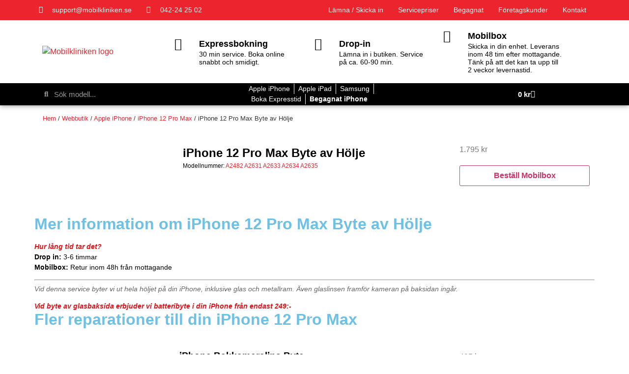

--- FILE ---
content_type: text/html; charset=UTF-8
request_url: https://mobilkliniken.se/butik/reparera-apple-iphone/iphone-12-pro-max/iphone-12-pro-max-byte-av-glasbaksida-inkl-metallram/
body_size: 55647
content:
<!doctype html>
<html lang="sv-SE">
<head>
	<meta charset="UTF-8">
	<meta name="viewport" content="width=device-width, initial-scale=1">
	<link rel="profile" href="https://gmpg.org/xfn/11">
	<meta name='robots' content='index, follow, max-image-preview:large, max-snippet:-1, max-video-preview:-1' />
	<style>img:is([sizes="auto" i], [sizes^="auto," i]) { contain-intrinsic-size: 3000px 1500px }</style>
	
<!-- Google Tag Manager for WordPress by gtm4wp.com -->
<script data-cfasync="false" data-pagespeed-no-defer>
	var gtm4wp_datalayer_name = "dataLayer";
	var dataLayer = dataLayer || [];
</script>
<!-- End Google Tag Manager for WordPress by gtm4wp.com -->
	<!-- This site is optimized with the Yoast SEO plugin v24.5 - https://yoast.com/wordpress/plugins/seo/ -->
	<title>iPhone 12 Pro Max Byte av Hölje - Mobilkliniken</title>
	<link rel="canonical" href="https://mobilkliniken.se/butik/reparera-apple-iphone/iphone-12-pro-max/iphone-12-pro-max-byte-av-glasbaksida-inkl-metallram/" />
	<meta property="og:locale" content="sv_SE" />
	<meta property="og:type" content="article" />
	<meta property="og:title" content="iPhone 12 Pro Max Byte av Hölje - Mobilkliniken" />
	<meta property="og:url" content="https://mobilkliniken.se/butik/reparera-apple-iphone/iphone-12-pro-max/iphone-12-pro-max-byte-av-glasbaksida-inkl-metallram/" />
	<meta property="og:site_name" content="Mobilkliniken" />
	<meta property="article:modified_time" content="2025-01-19T17:42:15+00:00" />
	<meta property="og:image" content="https://mobilkliniken.se/wp-content/uploads/iPhone-X-Baksida.png" />
	<meta property="og:image:width" content="500" />
	<meta property="og:image:height" content="500" />
	<meta property="og:image:type" content="image/png" />
	<meta name="twitter:card" content="summary_large_image" />
	<meta name="twitter:label1" content="Beräknad lästid" />
	<meta name="twitter:data1" content="1 minut" />
	<script type="application/ld+json" class="yoast-schema-graph">{"@context":"https://schema.org","@graph":[{"@type":"WebPage","@id":"https://mobilkliniken.se/butik/reparera-apple-iphone/iphone-12-pro-max/iphone-12-pro-max-byte-av-glasbaksida-inkl-metallram/","url":"https://mobilkliniken.se/butik/reparera-apple-iphone/iphone-12-pro-max/iphone-12-pro-max-byte-av-glasbaksida-inkl-metallram/","name":"iPhone 12 Pro Max Byte av Hölje - Mobilkliniken","isPartOf":{"@id":"https://mobilkliniken.se/#website"},"primaryImageOfPage":{"@id":"https://mobilkliniken.se/butik/reparera-apple-iphone/iphone-12-pro-max/iphone-12-pro-max-byte-av-glasbaksida-inkl-metallram/#primaryimage"},"image":{"@id":"https://mobilkliniken.se/butik/reparera-apple-iphone/iphone-12-pro-max/iphone-12-pro-max-byte-av-glasbaksida-inkl-metallram/#primaryimage"},"thumbnailUrl":"https://mobilkliniken.se/wp-content/uploads/iPhone-X-Baksida.png","datePublished":"2021-08-16T10:06:53+00:00","dateModified":"2025-01-19T17:42:15+00:00","breadcrumb":{"@id":"https://mobilkliniken.se/butik/reparera-apple-iphone/iphone-12-pro-max/iphone-12-pro-max-byte-av-glasbaksida-inkl-metallram/#breadcrumb"},"inLanguage":"sv-SE","potentialAction":[{"@type":"ReadAction","target":["https://mobilkliniken.se/butik/reparera-apple-iphone/iphone-12-pro-max/iphone-12-pro-max-byte-av-glasbaksida-inkl-metallram/"]}]},{"@type":"ImageObject","inLanguage":"sv-SE","@id":"https://mobilkliniken.se/butik/reparera-apple-iphone/iphone-12-pro-max/iphone-12-pro-max-byte-av-glasbaksida-inkl-metallram/#primaryimage","url":"https://mobilkliniken.se/wp-content/uploads/iPhone-X-Baksida.png","contentUrl":"https://mobilkliniken.se/wp-content/uploads/iPhone-X-Baksida.png","width":500,"height":500},{"@type":"BreadcrumbList","@id":"https://mobilkliniken.se/butik/reparera-apple-iphone/iphone-12-pro-max/iphone-12-pro-max-byte-av-glasbaksida-inkl-metallram/#breadcrumb","itemListElement":[{"@type":"ListItem","position":1,"name":"Hem","item":"https://mobilkliniken.se/"},{"@type":"ListItem","position":2,"name":"Webbutik","item":"https://mobilkliniken.se/butik/"},{"@type":"ListItem","position":3,"name":"iPhone 12 Pro Max Byte av Hölje"}]},{"@type":"WebSite","@id":"https://mobilkliniken.se/#website","url":"https://mobilkliniken.se/","name":"Mobilkliniken","description":"Expressreparation av smartphone och surfplatta","publisher":{"@id":"https://mobilkliniken.se/#organization"},"potentialAction":[{"@type":"SearchAction","target":{"@type":"EntryPoint","urlTemplate":"https://mobilkliniken.se/?s={search_term_string}"},"query-input":{"@type":"PropertyValueSpecification","valueRequired":true,"valueName":"search_term_string"}}],"inLanguage":"sv-SE"},{"@type":"Organization","@id":"https://mobilkliniken.se/#organization","name":"Mobilkliniken","url":"https://mobilkliniken.se/","logo":{"@type":"ImageObject","inLanguage":"sv-SE","@id":"https://mobilkliniken.se/#/schema/logo/image/","url":"https://mobilkliniken.se/wp-content/uploads/2016/06/mobilkliniken.svg","contentUrl":"https://mobilkliniken.se/wp-content/uploads/2016/06/mobilkliniken.svg","caption":"Mobilkliniken"},"image":{"@id":"https://mobilkliniken.se/#/schema/logo/image/"}}]}</script>
	<!-- / Yoast SEO plugin. -->


<link rel='dns-prefetch' href='//www.googletagmanager.com' />
<link rel='dns-prefetch' href='//pagead2.googlesyndication.com' />
<link rel="alternate" type="application/rss+xml" title="Mobilkliniken &raquo; Webbflöde" href="https://mobilkliniken.se/feed/" />
<link rel="alternate" type="application/rss+xml" title="Mobilkliniken &raquo; Kommentarsflöde" href="https://mobilkliniken.se/comments/feed/" />
<link rel="alternate" type="application/rss+xml" title="Mobilkliniken &raquo; Kommentarsflöde för iPhone 12 Pro Max Byte av Hölje" href="https://mobilkliniken.se/butik/reparera-apple-iphone/iphone-12-pro-max/iphone-12-pro-max-byte-av-glasbaksida-inkl-metallram/feed/" />
<script>
window._wpemojiSettings = {"baseUrl":"https:\/\/s.w.org\/images\/core\/emoji\/15.0.3\/72x72\/","ext":".png","svgUrl":"https:\/\/s.w.org\/images\/core\/emoji\/15.0.3\/svg\/","svgExt":".svg","source":{"concatemoji":"https:\/\/mobilkliniken.se\/wp-includes\/js\/wp-emoji-release.min.js?ver=6.7.2"}};
/*! This file is auto-generated */
!function(i,n){var o,s,e;function c(e){try{var t={supportTests:e,timestamp:(new Date).valueOf()};sessionStorage.setItem(o,JSON.stringify(t))}catch(e){}}function p(e,t,n){e.clearRect(0,0,e.canvas.width,e.canvas.height),e.fillText(t,0,0);var t=new Uint32Array(e.getImageData(0,0,e.canvas.width,e.canvas.height).data),r=(e.clearRect(0,0,e.canvas.width,e.canvas.height),e.fillText(n,0,0),new Uint32Array(e.getImageData(0,0,e.canvas.width,e.canvas.height).data));return t.every(function(e,t){return e===r[t]})}function u(e,t,n){switch(t){case"flag":return n(e,"\ud83c\udff3\ufe0f\u200d\u26a7\ufe0f","\ud83c\udff3\ufe0f\u200b\u26a7\ufe0f")?!1:!n(e,"\ud83c\uddfa\ud83c\uddf3","\ud83c\uddfa\u200b\ud83c\uddf3")&&!n(e,"\ud83c\udff4\udb40\udc67\udb40\udc62\udb40\udc65\udb40\udc6e\udb40\udc67\udb40\udc7f","\ud83c\udff4\u200b\udb40\udc67\u200b\udb40\udc62\u200b\udb40\udc65\u200b\udb40\udc6e\u200b\udb40\udc67\u200b\udb40\udc7f");case"emoji":return!n(e,"\ud83d\udc26\u200d\u2b1b","\ud83d\udc26\u200b\u2b1b")}return!1}function f(e,t,n){var r="undefined"!=typeof WorkerGlobalScope&&self instanceof WorkerGlobalScope?new OffscreenCanvas(300,150):i.createElement("canvas"),a=r.getContext("2d",{willReadFrequently:!0}),o=(a.textBaseline="top",a.font="600 32px Arial",{});return e.forEach(function(e){o[e]=t(a,e,n)}),o}function t(e){var t=i.createElement("script");t.src=e,t.defer=!0,i.head.appendChild(t)}"undefined"!=typeof Promise&&(o="wpEmojiSettingsSupports",s=["flag","emoji"],n.supports={everything:!0,everythingExceptFlag:!0},e=new Promise(function(e){i.addEventListener("DOMContentLoaded",e,{once:!0})}),new Promise(function(t){var n=function(){try{var e=JSON.parse(sessionStorage.getItem(o));if("object"==typeof e&&"number"==typeof e.timestamp&&(new Date).valueOf()<e.timestamp+604800&&"object"==typeof e.supportTests)return e.supportTests}catch(e){}return null}();if(!n){if("undefined"!=typeof Worker&&"undefined"!=typeof OffscreenCanvas&&"undefined"!=typeof URL&&URL.createObjectURL&&"undefined"!=typeof Blob)try{var e="postMessage("+f.toString()+"("+[JSON.stringify(s),u.toString(),p.toString()].join(",")+"));",r=new Blob([e],{type:"text/javascript"}),a=new Worker(URL.createObjectURL(r),{name:"wpTestEmojiSupports"});return void(a.onmessage=function(e){c(n=e.data),a.terminate(),t(n)})}catch(e){}c(n=f(s,u,p))}t(n)}).then(function(e){for(var t in e)n.supports[t]=e[t],n.supports.everything=n.supports.everything&&n.supports[t],"flag"!==t&&(n.supports.everythingExceptFlag=n.supports.everythingExceptFlag&&n.supports[t]);n.supports.everythingExceptFlag=n.supports.everythingExceptFlag&&!n.supports.flag,n.DOMReady=!1,n.readyCallback=function(){n.DOMReady=!0}}).then(function(){return e}).then(function(){var e;n.supports.everything||(n.readyCallback(),(e=n.source||{}).concatemoji?t(e.concatemoji):e.wpemoji&&e.twemoji&&(t(e.twemoji),t(e.wpemoji)))}))}((window,document),window._wpemojiSettings);
</script>
<link rel='stylesheet' id='dashing-styles-css' href='https://mobilkliniken.se/wp-content/plugins/dashing_packages/dashing-styles.css' type='text/css' media='all' />
<style id='wp-emoji-styles-inline-css' type='text/css'>

	img.wp-smiley, img.emoji {
		display: inline !important;
		border: none !important;
		box-shadow: none !important;
		height: 1em !important;
		width: 1em !important;
		margin: 0 0.07em !important;
		vertical-align: -0.1em !important;
		background: none !important;
		padding: 0 !important;
	}
</style>
<link rel='stylesheet' id='wp-block-library-css' href='https://mobilkliniken.se/wp-includes/css/dist/block-library/style.min.css?ver=6.7.2' type='text/css' media='all' />
<style id='global-styles-inline-css' type='text/css'>
:root{--wp--preset--aspect-ratio--square: 1;--wp--preset--aspect-ratio--4-3: 4/3;--wp--preset--aspect-ratio--3-4: 3/4;--wp--preset--aspect-ratio--3-2: 3/2;--wp--preset--aspect-ratio--2-3: 2/3;--wp--preset--aspect-ratio--16-9: 16/9;--wp--preset--aspect-ratio--9-16: 9/16;--wp--preset--color--black: #000000;--wp--preset--color--cyan-bluish-gray: #abb8c3;--wp--preset--color--white: #ffffff;--wp--preset--color--pale-pink: #f78da7;--wp--preset--color--vivid-red: #cf2e2e;--wp--preset--color--luminous-vivid-orange: #ff6900;--wp--preset--color--luminous-vivid-amber: #fcb900;--wp--preset--color--light-green-cyan: #7bdcb5;--wp--preset--color--vivid-green-cyan: #00d084;--wp--preset--color--pale-cyan-blue: #8ed1fc;--wp--preset--color--vivid-cyan-blue: #0693e3;--wp--preset--color--vivid-purple: #9b51e0;--wp--preset--gradient--vivid-cyan-blue-to-vivid-purple: linear-gradient(135deg,rgba(6,147,227,1) 0%,rgb(155,81,224) 100%);--wp--preset--gradient--light-green-cyan-to-vivid-green-cyan: linear-gradient(135deg,rgb(122,220,180) 0%,rgb(0,208,130) 100%);--wp--preset--gradient--luminous-vivid-amber-to-luminous-vivid-orange: linear-gradient(135deg,rgba(252,185,0,1) 0%,rgba(255,105,0,1) 100%);--wp--preset--gradient--luminous-vivid-orange-to-vivid-red: linear-gradient(135deg,rgba(255,105,0,1) 0%,rgb(207,46,46) 100%);--wp--preset--gradient--very-light-gray-to-cyan-bluish-gray: linear-gradient(135deg,rgb(238,238,238) 0%,rgb(169,184,195) 100%);--wp--preset--gradient--cool-to-warm-spectrum: linear-gradient(135deg,rgb(74,234,220) 0%,rgb(151,120,209) 20%,rgb(207,42,186) 40%,rgb(238,44,130) 60%,rgb(251,105,98) 80%,rgb(254,248,76) 100%);--wp--preset--gradient--blush-light-purple: linear-gradient(135deg,rgb(255,206,236) 0%,rgb(152,150,240) 100%);--wp--preset--gradient--blush-bordeaux: linear-gradient(135deg,rgb(254,205,165) 0%,rgb(254,45,45) 50%,rgb(107,0,62) 100%);--wp--preset--gradient--luminous-dusk: linear-gradient(135deg,rgb(255,203,112) 0%,rgb(199,81,192) 50%,rgb(65,88,208) 100%);--wp--preset--gradient--pale-ocean: linear-gradient(135deg,rgb(255,245,203) 0%,rgb(182,227,212) 50%,rgb(51,167,181) 100%);--wp--preset--gradient--electric-grass: linear-gradient(135deg,rgb(202,248,128) 0%,rgb(113,206,126) 100%);--wp--preset--gradient--midnight: linear-gradient(135deg,rgb(2,3,129) 0%,rgb(40,116,252) 100%);--wp--preset--font-size--small: 13px;--wp--preset--font-size--medium: 20px;--wp--preset--font-size--large: 36px;--wp--preset--font-size--x-large: 42px;--wp--preset--font-family--inter: "Inter", sans-serif;--wp--preset--font-family--cardo: Cardo;--wp--preset--spacing--20: 0.44rem;--wp--preset--spacing--30: 0.67rem;--wp--preset--spacing--40: 1rem;--wp--preset--spacing--50: 1.5rem;--wp--preset--spacing--60: 2.25rem;--wp--preset--spacing--70: 3.38rem;--wp--preset--spacing--80: 5.06rem;--wp--preset--shadow--natural: 6px 6px 9px rgba(0, 0, 0, 0.2);--wp--preset--shadow--deep: 12px 12px 50px rgba(0, 0, 0, 0.4);--wp--preset--shadow--sharp: 6px 6px 0px rgba(0, 0, 0, 0.2);--wp--preset--shadow--outlined: 6px 6px 0px -3px rgba(255, 255, 255, 1), 6px 6px rgba(0, 0, 0, 1);--wp--preset--shadow--crisp: 6px 6px 0px rgba(0, 0, 0, 1);}:root { --wp--style--global--content-size: 800px;--wp--style--global--wide-size: 1200px; }:where(body) { margin: 0; }.wp-site-blocks > .alignleft { float: left; margin-right: 2em; }.wp-site-blocks > .alignright { float: right; margin-left: 2em; }.wp-site-blocks > .aligncenter { justify-content: center; margin-left: auto; margin-right: auto; }:where(.wp-site-blocks) > * { margin-block-start: 24px; margin-block-end: 0; }:where(.wp-site-blocks) > :first-child { margin-block-start: 0; }:where(.wp-site-blocks) > :last-child { margin-block-end: 0; }:root { --wp--style--block-gap: 24px; }:root :where(.is-layout-flow) > :first-child{margin-block-start: 0;}:root :where(.is-layout-flow) > :last-child{margin-block-end: 0;}:root :where(.is-layout-flow) > *{margin-block-start: 24px;margin-block-end: 0;}:root :where(.is-layout-constrained) > :first-child{margin-block-start: 0;}:root :where(.is-layout-constrained) > :last-child{margin-block-end: 0;}:root :where(.is-layout-constrained) > *{margin-block-start: 24px;margin-block-end: 0;}:root :where(.is-layout-flex){gap: 24px;}:root :where(.is-layout-grid){gap: 24px;}.is-layout-flow > .alignleft{float: left;margin-inline-start: 0;margin-inline-end: 2em;}.is-layout-flow > .alignright{float: right;margin-inline-start: 2em;margin-inline-end: 0;}.is-layout-flow > .aligncenter{margin-left: auto !important;margin-right: auto !important;}.is-layout-constrained > .alignleft{float: left;margin-inline-start: 0;margin-inline-end: 2em;}.is-layout-constrained > .alignright{float: right;margin-inline-start: 2em;margin-inline-end: 0;}.is-layout-constrained > .aligncenter{margin-left: auto !important;margin-right: auto !important;}.is-layout-constrained > :where(:not(.alignleft):not(.alignright):not(.alignfull)){max-width: var(--wp--style--global--content-size);margin-left: auto !important;margin-right: auto !important;}.is-layout-constrained > .alignwide{max-width: var(--wp--style--global--wide-size);}body .is-layout-flex{display: flex;}.is-layout-flex{flex-wrap: wrap;align-items: center;}.is-layout-flex > :is(*, div){margin: 0;}body .is-layout-grid{display: grid;}.is-layout-grid > :is(*, div){margin: 0;}body{padding-top: 0px;padding-right: 0px;padding-bottom: 0px;padding-left: 0px;}a:where(:not(.wp-element-button)){text-decoration: underline;}:root :where(.wp-element-button, .wp-block-button__link){background-color: #32373c;border-width: 0;color: #fff;font-family: inherit;font-size: inherit;line-height: inherit;padding: calc(0.667em + 2px) calc(1.333em + 2px);text-decoration: none;}.has-black-color{color: var(--wp--preset--color--black) !important;}.has-cyan-bluish-gray-color{color: var(--wp--preset--color--cyan-bluish-gray) !important;}.has-white-color{color: var(--wp--preset--color--white) !important;}.has-pale-pink-color{color: var(--wp--preset--color--pale-pink) !important;}.has-vivid-red-color{color: var(--wp--preset--color--vivid-red) !important;}.has-luminous-vivid-orange-color{color: var(--wp--preset--color--luminous-vivid-orange) !important;}.has-luminous-vivid-amber-color{color: var(--wp--preset--color--luminous-vivid-amber) !important;}.has-light-green-cyan-color{color: var(--wp--preset--color--light-green-cyan) !important;}.has-vivid-green-cyan-color{color: var(--wp--preset--color--vivid-green-cyan) !important;}.has-pale-cyan-blue-color{color: var(--wp--preset--color--pale-cyan-blue) !important;}.has-vivid-cyan-blue-color{color: var(--wp--preset--color--vivid-cyan-blue) !important;}.has-vivid-purple-color{color: var(--wp--preset--color--vivid-purple) !important;}.has-black-background-color{background-color: var(--wp--preset--color--black) !important;}.has-cyan-bluish-gray-background-color{background-color: var(--wp--preset--color--cyan-bluish-gray) !important;}.has-white-background-color{background-color: var(--wp--preset--color--white) !important;}.has-pale-pink-background-color{background-color: var(--wp--preset--color--pale-pink) !important;}.has-vivid-red-background-color{background-color: var(--wp--preset--color--vivid-red) !important;}.has-luminous-vivid-orange-background-color{background-color: var(--wp--preset--color--luminous-vivid-orange) !important;}.has-luminous-vivid-amber-background-color{background-color: var(--wp--preset--color--luminous-vivid-amber) !important;}.has-light-green-cyan-background-color{background-color: var(--wp--preset--color--light-green-cyan) !important;}.has-vivid-green-cyan-background-color{background-color: var(--wp--preset--color--vivid-green-cyan) !important;}.has-pale-cyan-blue-background-color{background-color: var(--wp--preset--color--pale-cyan-blue) !important;}.has-vivid-cyan-blue-background-color{background-color: var(--wp--preset--color--vivid-cyan-blue) !important;}.has-vivid-purple-background-color{background-color: var(--wp--preset--color--vivid-purple) !important;}.has-black-border-color{border-color: var(--wp--preset--color--black) !important;}.has-cyan-bluish-gray-border-color{border-color: var(--wp--preset--color--cyan-bluish-gray) !important;}.has-white-border-color{border-color: var(--wp--preset--color--white) !important;}.has-pale-pink-border-color{border-color: var(--wp--preset--color--pale-pink) !important;}.has-vivid-red-border-color{border-color: var(--wp--preset--color--vivid-red) !important;}.has-luminous-vivid-orange-border-color{border-color: var(--wp--preset--color--luminous-vivid-orange) !important;}.has-luminous-vivid-amber-border-color{border-color: var(--wp--preset--color--luminous-vivid-amber) !important;}.has-light-green-cyan-border-color{border-color: var(--wp--preset--color--light-green-cyan) !important;}.has-vivid-green-cyan-border-color{border-color: var(--wp--preset--color--vivid-green-cyan) !important;}.has-pale-cyan-blue-border-color{border-color: var(--wp--preset--color--pale-cyan-blue) !important;}.has-vivid-cyan-blue-border-color{border-color: var(--wp--preset--color--vivid-cyan-blue) !important;}.has-vivid-purple-border-color{border-color: var(--wp--preset--color--vivid-purple) !important;}.has-vivid-cyan-blue-to-vivid-purple-gradient-background{background: var(--wp--preset--gradient--vivid-cyan-blue-to-vivid-purple) !important;}.has-light-green-cyan-to-vivid-green-cyan-gradient-background{background: var(--wp--preset--gradient--light-green-cyan-to-vivid-green-cyan) !important;}.has-luminous-vivid-amber-to-luminous-vivid-orange-gradient-background{background: var(--wp--preset--gradient--luminous-vivid-amber-to-luminous-vivid-orange) !important;}.has-luminous-vivid-orange-to-vivid-red-gradient-background{background: var(--wp--preset--gradient--luminous-vivid-orange-to-vivid-red) !important;}.has-very-light-gray-to-cyan-bluish-gray-gradient-background{background: var(--wp--preset--gradient--very-light-gray-to-cyan-bluish-gray) !important;}.has-cool-to-warm-spectrum-gradient-background{background: var(--wp--preset--gradient--cool-to-warm-spectrum) !important;}.has-blush-light-purple-gradient-background{background: var(--wp--preset--gradient--blush-light-purple) !important;}.has-blush-bordeaux-gradient-background{background: var(--wp--preset--gradient--blush-bordeaux) !important;}.has-luminous-dusk-gradient-background{background: var(--wp--preset--gradient--luminous-dusk) !important;}.has-pale-ocean-gradient-background{background: var(--wp--preset--gradient--pale-ocean) !important;}.has-electric-grass-gradient-background{background: var(--wp--preset--gradient--electric-grass) !important;}.has-midnight-gradient-background{background: var(--wp--preset--gradient--midnight) !important;}.has-small-font-size{font-size: var(--wp--preset--font-size--small) !important;}.has-medium-font-size{font-size: var(--wp--preset--font-size--medium) !important;}.has-large-font-size{font-size: var(--wp--preset--font-size--large) !important;}.has-x-large-font-size{font-size: var(--wp--preset--font-size--x-large) !important;}.has-inter-font-family{font-family: var(--wp--preset--font-family--inter) !important;}.has-cardo-font-family{font-family: var(--wp--preset--font-family--cardo) !important;}
:root :where(.wp-block-pullquote){font-size: 1.5em;line-height: 1.6;}
</style>
<link rel='stylesheet' id='cpcd-style-css' href='https://mobilkliniken.se/wp-content/plugins/custom-product-categories-dropdown/style.css?ver=6.7.2' type='text/css' media='all' />
<link rel='stylesheet' id='latepoint-main-front-css' href='https://mobilkliniken.se/wp-content/plugins/latepoint/public/stylesheets/front.css?ver=5.1.92' type='text/css' media='all' />
<style id='latepoint-main-front-inline-css' type='text/css'>
:root {--latepoint-brand-primary:#F34747;--latepoint-body-color:#1f222b;--latepoint-headings-color:#14161d;--latepoint-color-text-faded:desaturate(lighten(--latepoint-brand-primary, 15%), 70%);--latepoint-timeslot-selected-color:#1449ff;--latepoint-calendar-weekday-label-color:var(--latepoint-headings-color);--latepoint-calendar-weekday-label-bg:#fff;--latepoint-side-panel-bg:#fdf1f1;--latepoint-summary-panel-bg:#fdf1f1;}
</style>
<link rel='stylesheet' id='latepoint-google-calendar-front-css' href='https://mobilkliniken.se/wp-content/plugins/latepoint-google-calendar/public/stylesheets/latepoint-google-calendar-front.css?ver=1.5.4' type='text/css' media='all' />
<link rel='stylesheet' id='latepoint-pro-features-front-css' href='https://mobilkliniken.se/wp-content/plugins/latepoint-pro-features/public/stylesheets/latepoint-pro-features-front.css?ver=1.0.13' type='text/css' media='all' />
<link rel='stylesheet' id='widgetopts-styles-css' href='https://mobilkliniken.se/wp-content/plugins/widget-options/assets/css/widget-options.css?ver=4.1.1' type='text/css' media='all' />
<link rel='stylesheet' id='photoswipe-css' href='https://mobilkliniken.se/wp-content/plugins/woocommerce/assets/css/photoswipe/photoswipe.min.css?ver=9.4.3' type='text/css' media='all' />
<link rel='stylesheet' id='photoswipe-default-skin-css' href='https://mobilkliniken.se/wp-content/plugins/woocommerce/assets/css/photoswipe/default-skin/default-skin.min.css?ver=9.4.3' type='text/css' media='all' />
<link rel='stylesheet' id='woocommerce-layout-css' href='https://mobilkliniken.se/wp-content/plugins/woocommerce/assets/css/woocommerce-layout.css?ver=9.4.3' type='text/css' media='all' />
<link rel='stylesheet' id='woocommerce-smallscreen-css' href='https://mobilkliniken.se/wp-content/plugins/woocommerce/assets/css/woocommerce-smallscreen.css?ver=9.4.3' type='text/css' media='only screen and (max-width: 768px)' />
<link rel='stylesheet' id='woocommerce-general-css' href='https://mobilkliniken.se/wp-content/plugins/woocommerce/assets/css/woocommerce.css?ver=9.4.3' type='text/css' media='all' />
<style id='woocommerce-inline-inline-css' type='text/css'>
.woocommerce form .form-row .required { visibility: visible; }
</style>
<link rel='stylesheet' id='hello-elementor-css' href='https://mobilkliniken.se/wp-content/themes/hello-elementor/style.min.css?ver=3.3.0' type='text/css' media='all' />
<link rel='stylesheet' id='hello-elementor-theme-style-css' href='https://mobilkliniken.se/wp-content/themes/hello-elementor/theme.min.css?ver=3.3.0' type='text/css' media='all' />
<link rel='stylesheet' id='hello-elementor-header-footer-css' href='https://mobilkliniken.se/wp-content/themes/hello-elementor/header-footer.min.css?ver=3.3.0' type='text/css' media='all' />
<link rel='stylesheet' id='elementor-frontend-css' href='https://mobilkliniken.se/wp-content/plugins/elementor/assets/css/frontend.min.css?ver=3.28.3' type='text/css' media='all' />
<link rel='stylesheet' id='widget-icon-list-css' href='https://mobilkliniken.se/wp-content/plugins/elementor/assets/css/widget-icon-list.min.css?ver=3.28.3' type='text/css' media='all' />
<link rel='stylesheet' id='widget-nav-menu-css' href='https://mobilkliniken.se/wp-content/plugins/elementor-pro/assets/css/widget-nav-menu.min.css?ver=3.28.2' type='text/css' media='all' />
<link rel='stylesheet' id='widget-image-css' href='https://mobilkliniken.se/wp-content/plugins/elementor/assets/css/widget-image.min.css?ver=3.28.3' type='text/css' media='all' />
<link rel='stylesheet' id='widget-icon-box-css' href='https://mobilkliniken.se/wp-content/plugins/elementor/assets/css/widget-icon-box.min.css?ver=3.28.3' type='text/css' media='all' />
<link rel='stylesheet' id='widget-search-form-css' href='https://mobilkliniken.se/wp-content/plugins/elementor-pro/assets/css/widget-search-form.min.css?ver=3.28.2' type='text/css' media='all' />
<link rel='stylesheet' id='elementor-icons-shared-0-css' href='https://mobilkliniken.se/wp-content/plugins/elementor/assets/lib/font-awesome/css/fontawesome.min.css?ver=5.15.3' type='text/css' media='all' />
<link rel='stylesheet' id='elementor-icons-fa-solid-css' href='https://mobilkliniken.se/wp-content/plugins/elementor/assets/lib/font-awesome/css/solid.min.css?ver=5.15.3' type='text/css' media='all' />
<link rel='stylesheet' id='widget-woocommerce-menu-cart-css' href='https://mobilkliniken.se/wp-content/plugins/elementor-pro/assets/css/widget-woocommerce-menu-cart.min.css?ver=3.28.2' type='text/css' media='all' />
<link rel='stylesheet' id='e-sticky-css' href='https://mobilkliniken.se/wp-content/plugins/elementor-pro/assets/css/modules/sticky.min.css?ver=3.28.2' type='text/css' media='all' />
<link rel='stylesheet' id='widget-heading-css' href='https://mobilkliniken.se/wp-content/plugins/elementor/assets/css/widget-heading.min.css?ver=3.28.3' type='text/css' media='all' />
<link rel='stylesheet' id='widget-social-icons-css' href='https://mobilkliniken.se/wp-content/plugins/elementor/assets/css/widget-social-icons.min.css?ver=3.28.3' type='text/css' media='all' />
<link rel='stylesheet' id='e-apple-webkit-css' href='https://mobilkliniken.se/wp-content/plugins/elementor/assets/css/conditionals/apple-webkit.min.css?ver=3.28.3' type='text/css' media='all' />
<link rel='stylesheet' id='widget-text-editor-css' href='https://mobilkliniken.se/wp-content/plugins/elementor/assets/css/widget-text-editor.min.css?ver=3.28.3' type='text/css' media='all' />
<link rel='stylesheet' id='widget-woocommerce-product-add-to-cart-css' href='https://mobilkliniken.se/wp-content/plugins/elementor-pro/assets/css/widget-woocommerce-product-add-to-cart.min.css?ver=3.28.2' type='text/css' media='all' />
<link rel='stylesheet' id='swiper-css' href='https://mobilkliniken.se/wp-content/plugins/elementor/assets/lib/swiper/v8/css/swiper.min.css?ver=8.4.5' type='text/css' media='all' />
<link rel='stylesheet' id='e-swiper-css' href='https://mobilkliniken.se/wp-content/plugins/elementor/assets/css/conditionals/e-swiper.min.css?ver=3.28.3' type='text/css' media='all' />
<link rel='stylesheet' id='widget-posts-css' href='https://mobilkliniken.se/wp-content/plugins/elementor-pro/assets/css/widget-posts.min.css?ver=3.28.2' type='text/css' media='all' />
<link rel='stylesheet' id='e-animation-slideInLeft-css' href='https://mobilkliniken.se/wp-content/plugins/elementor/assets/lib/animations/styles/slideInLeft.min.css?ver=3.28.3' type='text/css' media='all' />
<link rel='stylesheet' id='e-popup-css' href='https://mobilkliniken.se/wp-content/plugins/elementor-pro/assets/css/conditionals/popup.min.css?ver=3.28.2' type='text/css' media='all' />
<link rel='stylesheet' id='elementor-icons-css' href='https://mobilkliniken.se/wp-content/plugins/elementor/assets/lib/eicons/css/elementor-icons.min.css?ver=5.36.0' type='text/css' media='all' />
<link rel='stylesheet' id='elementor-post-8579-css' href='https://mobilkliniken.se/wp-content/uploads/elementor/css/post-8579.css?ver=1757942195' type='text/css' media='all' />
<link rel='stylesheet' id='elementor-post-8585-css' href='https://mobilkliniken.se/wp-content/uploads/elementor/css/post-8585.css?ver=1769770787' type='text/css' media='all' />
<link rel='stylesheet' id='jet-woo-builder-css' href='https://mobilkliniken.se/wp-content/plugins/jet-woo-builder/assets/css/frontend.css?ver=2.1.12' type='text/css' media='all' />
<style id='jet-woo-builder-inline-css' type='text/css'>
@font-face {
				font-family: "WooCommerce";
				font-weight: normal;
				font-style: normal;
				src: url("https://mobilkliniken.se/wp-content/plugins/woocommerce/assets/fonts/WooCommerce.eot");
				src: url("https://mobilkliniken.se/wp-content/plugins/woocommerce/assets/fonts/WooCommerce.eot?#iefix") format("embedded-opentype"),
					 url("https://mobilkliniken.se/wp-content/plugins/woocommerce/assets/fonts/WooCommerce.woff") format("woff"),
					 url("https://mobilkliniken.se/wp-content/plugins/woocommerce/assets/fonts/WooCommerce.ttf") format("truetype"),
					 url("https://mobilkliniken.se/wp-content/plugins/woocommerce/assets/fonts/WooCommerce.svg#WooCommerce") format("svg");
			}
</style>
<link rel='stylesheet' id='jet-woo-builder-frontend-font-css' href='https://mobilkliniken.se/wp-content/plugins/jet-woo-builder/assets/css/lib/jetwoobuilder-frontend-font/css/jetwoobuilder-frontend-font.css?ver=2.1.12' type='text/css' media='all' />
<link rel='stylesheet' id='elementor-post-8689-css' href='https://mobilkliniken.se/wp-content/uploads/elementor/css/post-8689.css?ver=1758098915' type='text/css' media='all' />
<link rel='stylesheet' id='elementor-post-8582-css' href='https://mobilkliniken.se/wp-content/uploads/elementor/css/post-8582.css?ver=1757942195' type='text/css' media='all' />
<link rel='stylesheet' id='elementor-post-9560-css' href='https://mobilkliniken.se/wp-content/uploads/elementor/css/post-9560.css?ver=1757953723' type='text/css' media='all' />
<link rel='stylesheet' id='elementor-post-11561-css' href='https://mobilkliniken.se/wp-content/uploads/elementor/css/post-11561.css?ver=1757942196' type='text/css' media='all' />
<link rel='stylesheet' id='stripe_styles-css' href='https://mobilkliniken.se/wp-content/plugins/woocommerce-gateway-stripe/assets/css/stripe-styles.css?ver=9.2.0' type='text/css' media='all' />
<link rel='stylesheet' id='hello-elementor-child-style-css' href='https://mobilkliniken.se/wp-content/themes/hello-theme-child-master/style.css?ver=1.0.0' type='text/css' media='all' />
<link rel='stylesheet' id='ecs-styles-css' href='https://mobilkliniken.se/wp-content/plugins/ele-custom-skin/assets/css/ecs-style.css?ver=3.1.9' type='text/css' media='all' />
<link rel='stylesheet' id='elementor-post-8763-css' href='https://mobilkliniken.se/wp-content/uploads/elementor/css/post-8763.css?ver=1738596837' type='text/css' media='all' />
<link rel='stylesheet' id='elementor-gf-local-roboto-css' href='https://mobilkliniken.se/wp-content/uploads/elementor/google-fonts/css/roboto.css?ver=1742555880' type='text/css' media='all' />
<link rel='stylesheet' id='elementor-gf-local-robotoslab-css' href='https://mobilkliniken.se/wp-content/uploads/elementor/google-fonts/css/robotoslab.css?ver=1742555869' type='text/css' media='all' />
<link rel='stylesheet' id='elementor-gf-local-raleway-css' href='https://mobilkliniken.se/wp-content/uploads/elementor/google-fonts/css/raleway.css?ver=1742555870' type='text/css' media='all' />
<link rel='stylesheet' id='elementor-icons-fa-brands-css' href='https://mobilkliniken.se/wp-content/plugins/elementor/assets/lib/font-awesome/css/brands.min.css?ver=5.15.3' type='text/css' media='all' />
<script src="https://mobilkliniken.se/wp-includes/js/jquery/jquery.min.js?ver=3.7.1" id="jquery-core-js"></script>
<script src="https://mobilkliniken.se/wp-includes/js/jquery/jquery-migrate.min.js?ver=3.4.1" id="jquery-migrate-js"></script>
<script src="https://mobilkliniken.se/wp-content/plugins/latepoint-pro-features/public/javascripts/latepoint-pro-features-front.js?ver=1.0.13" id="latepoint-pro-features-front-js"></script>
<script src="https://mobilkliniken.se/wp-content/plugins/latepoint/public/javascripts/vendor-front.js?ver=5.1.92" id="latepoint-vendor-front-js"></script>
<script src="https://mobilkliniken.se/wp-includes/js/dist/hooks.min.js?ver=4d63a3d491d11ffd8ac6" id="wp-hooks-js"></script>
<script src="https://mobilkliniken.se/wp-includes/js/dist/i18n.min.js?ver=5e580eb46a90c2b997e6" id="wp-i18n-js"></script>
<script id="wp-i18n-js-after">
wp.i18n.setLocaleData( { 'text direction\u0004ltr': [ 'ltr' ] } );
</script>
<script id="latepoint-main-front-js-extra">
var latepoint_helper = {"route_action":"latepoint_route_call","response_status":{"success":"success","error":"error"},"ajaxurl":"https:\/\/mobilkliniken.se\/wp-admin\/admin-ajax.php","time_pick_style":"timebox","string_today":"Today","reload_booking_form_summary_route":"steps__reload_booking_form_summary_panel","time_system":"24","msg_not_available":"Not Available","booking_button_route":"steps__start","remove_cart_item_route":"carts__remove_item_from_cart","show_booking_end_time":"no","customer_dashboard_url":"https:\/\/mobilkliniken.se\/customer-dashboard","demo_mode":"","cancel_booking_prompt":"Are you sure you want to cancel this appointment?","single_space_message":"Space Available","many_spaces_message":"Spaces Available","body_font_family":"\"latepoint\", -apple-system, system-ui, BlinkMacSystemFont, \"Segoe UI\", Roboto, \"Helvetica Neue\", Arial, sans-serif ","headings_font_family":"\"latepoint\", -apple-system, system-ui, BlinkMacSystemFont, \"Segoe UI\", Roboto, \"Helvetica Neue\", Arial, sans-serif ","currency_symbol_before":"","currency_symbol_after":":-","thousand_separator":",","decimal_separator":".","number_of_decimals":"2","included_phone_countries":"[\"se\"]","default_phone_country":"se","is_timezone_selected":"","start_from_order_intent_route":"steps__start_from_order_intent","start_from_order_intent_key":"","is_enabled_show_dial_code_with_flag":"1","mask_phone_number_fields":"1","msg_validation_presence":"can not be blank","msg_validation_presence_checkbox":"has to be checked","msg_validation_invalid":"is invalid","msg_minutes_suffix":" minutes","is_stripe_connect_enabled":"","check_order_intent_bookable_route":"steps__check_order_intent_bookable","generate_timeslots_for_day_route":"steps__generate_timeslots_for_day","payment_environment":"live","style_border_radius":"flat","datepicker_timeslot_selected_label":"Vald","invoices_payment_form_route":"invoices__payment_form","invoices_summary_before_payment_route":"invoices__summary_before_payment","reset_presets_when_adding_new_item":"","start_from_transaction_access_key":"","stripe_connect_route_create_payment_intent":"stripe_connect__create_payment_intent","stripe_connect_route_create_payment_intent_for_transaction_intent":"stripe_connect__create_payment_intent_for_transaction","is_stripe_active":"","stripe_route_create_payment_intent":"payments_stripe__create_payment_intent","google_places_country_restriction":"","custom_fields_remove_file_prompt":"Are you sure you want to remove this file?","custom_fields_remove_required_file_prompt":"This file is required and can not be removed, but you can replace it with a different file. Do you want to replace it?"};
</script>
<script src="https://mobilkliniken.se/wp-content/plugins/latepoint/public/javascripts/front.js?ver=5.1.92" id="latepoint-main-front-js"></script>
<script src="https://mobilkliniken.se/wp-content/plugins/woocommerce/assets/js/zoom/jquery.zoom.min.js?ver=1.7.21-wc.9.4.3" id="zoom-js" defer data-wp-strategy="defer"></script>
<script src="https://mobilkliniken.se/wp-content/plugins/woocommerce/assets/js/flexslider/jquery.flexslider.min.js?ver=2.7.2-wc.9.4.3" id="flexslider-js" defer data-wp-strategy="defer"></script>
<script src="https://mobilkliniken.se/wp-content/plugins/woocommerce/assets/js/photoswipe/photoswipe.min.js?ver=4.1.1-wc.9.4.3" id="photoswipe-js" defer data-wp-strategy="defer"></script>
<script src="https://mobilkliniken.se/wp-content/plugins/woocommerce/assets/js/photoswipe/photoswipe-ui-default.min.js?ver=4.1.1-wc.9.4.3" id="photoswipe-ui-default-js" defer data-wp-strategy="defer"></script>
<script id="wc-single-product-js-extra">
var wc_single_product_params = {"i18n_required_rating_text":"V\u00e4lj ett betyg","review_rating_required":"yes","flexslider":{"rtl":false,"animation":"slide","smoothHeight":true,"directionNav":false,"controlNav":"thumbnails","slideshow":false,"animationSpeed":500,"animationLoop":false,"allowOneSlide":false},"zoom_enabled":"1","zoom_options":[],"photoswipe_enabled":"1","photoswipe_options":{"shareEl":false,"closeOnScroll":false,"history":false,"hideAnimationDuration":0,"showAnimationDuration":0},"flexslider_enabled":"1"};
</script>
<script src="https://mobilkliniken.se/wp-content/plugins/woocommerce/assets/js/frontend/single-product.min.js?ver=9.4.3" id="wc-single-product-js" defer data-wp-strategy="defer"></script>
<script src="https://mobilkliniken.se/wp-content/plugins/woocommerce/assets/js/jquery-blockui/jquery.blockUI.min.js?ver=2.7.0-wc.9.4.3" id="jquery-blockui-js" data-wp-strategy="defer"></script>
<script src="https://mobilkliniken.se/wp-content/plugins/woocommerce/assets/js/js-cookie/js.cookie.min.js?ver=2.1.4-wc.9.4.3" id="js-cookie-js" data-wp-strategy="defer"></script>
<script id="WCPAY_ASSETS-js-extra">
var wcpayAssets = {"url":"https:\/\/mobilkliniken.se\/wp-content\/plugins\/woocommerce-payments\/dist\/"};
</script>
<script id="woocommerce-tokenization-form-js-extra">
var wc_tokenization_form_params = {"is_registration_required":"","is_logged_in":""};
</script>
<script src="https://mobilkliniken.se/wp-content/plugins/woocommerce/assets/js/frontend/tokenization-form.min.js?ver=9.4.3" id="woocommerce-tokenization-form-js"></script>

<!-- Google tag (gtag.js) snippet added by Site Kit -->

<!-- Google Analytics snippet added by Site Kit -->
<script src="https://www.googletagmanager.com/gtag/js?id=GT-PHCFG8X" id="google_gtagjs-js" async></script>
<script id="google_gtagjs-js-after">
window.dataLayer = window.dataLayer || [];function gtag(){dataLayer.push(arguments);}
gtag("set","linker",{"domains":["mobilkliniken.se"]});
gtag("js", new Date());
gtag("set", "developer_id.dZTNiMT", true);
gtag("config", "GT-PHCFG8X");
 window._googlesitekit = window._googlesitekit || {}; window._googlesitekit.throttledEvents = []; window._googlesitekit.gtagEvent = (name, data) => { var key = JSON.stringify( { name, data } ); if ( !! window._googlesitekit.throttledEvents[ key ] ) { return; } window._googlesitekit.throttledEvents[ key ] = true; setTimeout( () => { delete window._googlesitekit.throttledEvents[ key ]; }, 5 ); gtag( "event", name, { ...data, event_source: "site-kit" } ); };
</script>

<!-- End Google tag (gtag.js) snippet added by Site Kit -->
<script id="ecs_ajax_load-js-extra">
var ecs_ajax_params = {"ajaxurl":"https:\/\/mobilkliniken.se\/wp-admin\/admin-ajax.php","posts":"{\"page\":0,\"product_cat\":\"reparera-apple-iphone\\\/iphone-12-pro-max\",\"product\":\"iphone-12-pro-max-byte-av-glasbaksida-inkl-metallram\",\"post_type\":\"product\",\"name\":\"iphone-12-pro-max-byte-av-glasbaksida-inkl-metallram\",\"error\":\"\",\"m\":\"\",\"p\":0,\"post_parent\":\"\",\"subpost\":\"\",\"subpost_id\":\"\",\"attachment\":\"\",\"attachment_id\":0,\"pagename\":\"\",\"page_id\":0,\"second\":\"\",\"minute\":\"\",\"hour\":\"\",\"day\":0,\"monthnum\":0,\"year\":0,\"w\":0,\"category_name\":\"\",\"tag\":\"\",\"cat\":\"\",\"tag_id\":\"\",\"author\":\"\",\"author_name\":\"\",\"feed\":\"\",\"tb\":\"\",\"paged\":0,\"meta_key\":\"\",\"meta_value\":\"\",\"preview\":\"\",\"s\":\"\",\"sentence\":\"\",\"title\":\"\",\"fields\":\"\",\"menu_order\":\"\",\"embed\":\"\",\"category__in\":[],\"category__not_in\":[],\"category__and\":[],\"post__in\":[],\"post__not_in\":[],\"post_name__in\":[],\"tag__in\":[],\"tag__not_in\":[],\"tag__and\":[],\"tag_slug__in\":[],\"tag_slug__and\":[],\"post_parent__in\":[],\"post_parent__not_in\":[],\"author__in\":[],\"author__not_in\":[],\"search_columns\":[],\"ignore_sticky_posts\":false,\"suppress_filters\":false,\"cache_results\":true,\"update_post_term_cache\":true,\"update_menu_item_cache\":false,\"lazy_load_term_meta\":true,\"update_post_meta_cache\":true,\"posts_per_page\":20,\"nopaging\":false,\"comments_per_page\":\"50\",\"no_found_rows\":false,\"order\":\"DESC\"}"};
</script>
<script src="https://mobilkliniken.se/wp-content/plugins/ele-custom-skin/assets/js/ecs_ajax_pagination.js?ver=3.1.9" id="ecs_ajax_load-js"></script>
<script src="https://mobilkliniken.se/wp-content/plugins/ele-custom-skin/assets/js/ecs.js?ver=3.1.9" id="ecs-script-js"></script>
<link rel="https://api.w.org/" href="https://mobilkliniken.se/wp-json/" /><link rel="alternate" title="JSON" type="application/json" href="https://mobilkliniken.se/wp-json/wp/v2/product/10381" /><link rel="EditURI" type="application/rsd+xml" title="RSD" href="https://mobilkliniken.se/xmlrpc.php?rsd" />
<meta name="generator" content="WordPress 6.7.2" />
<meta name="generator" content="WooCommerce 9.4.3" />
<link rel='shortlink' href='https://mobilkliniken.se/?p=10381' />
<link rel="alternate" title="oEmbed (JSON)" type="application/json+oembed" href="https://mobilkliniken.se/wp-json/oembed/1.0/embed?url=https%3A%2F%2Fmobilkliniken.se%2Fbutik%2Freparera-apple-iphone%2Fiphone-12-pro-max%2Fiphone-12-pro-max-byte-av-glasbaksida-inkl-metallram%2F" />
<link rel="alternate" title="oEmbed (XML)" type="text/xml+oembed" href="https://mobilkliniken.se/wp-json/oembed/1.0/embed?url=https%3A%2F%2Fmobilkliniken.se%2Fbutik%2Freparera-apple-iphone%2Fiphone-12-pro-max%2Fiphone-12-pro-max-byte-av-glasbaksida-inkl-metallram%2F&#038;format=xml" />
<meta name="generator" content="Site Kit by Google 1.153.0" />
<!-- Google Tag Manager for WordPress by gtm4wp.com -->
<!-- GTM Container placement set to footer -->
<script data-cfasync="false" data-pagespeed-no-defer type="text/javascript">
	var dataLayer_content = {"pagePostType":"product","pagePostType2":"single-product","pagePostAuthor":"[email protected]"};
	dataLayer.push( dataLayer_content );
</script>
<script data-cfasync="false">
(function(w,d,s,l,i){w[l]=w[l]||[];w[l].push({'gtm.start':
new Date().getTime(),event:'gtm.js'});var f=d.getElementsByTagName(s)[0],
j=d.createElement(s),dl=l!='dataLayer'?'&l='+l:'';j.async=true;j.src=
'//www.googletagmanager.com/gtm.js?id='+i+dl;f.parentNode.insertBefore(j,f);
})(window,document,'script','dataLayer','GTM-KG2ZQ86');
</script>
<!-- End Google Tag Manager for WordPress by gtm4wp.com --><!-- Google site verification - Google for WooCommerce -->
<meta name="google-site-verification" content="LrmXrVHBHA5lPfPd4CF6UpYh1hp3htZxaCGQh0PgbFU" />
	<noscript><style>.woocommerce-product-gallery{ opacity: 1 !important; }</style></noscript>
	
<!-- Google AdSense meta tags added by Site Kit -->
<meta name="google-adsense-platform-account" content="ca-host-pub-2644536267352236">
<meta name="google-adsense-platform-domain" content="sitekit.withgoogle.com">
<!-- End Google AdSense meta tags added by Site Kit -->
<meta name="generator" content="Elementor 3.28.3; features: additional_custom_breakpoints, e_local_google_fonts; settings: css_print_method-external, google_font-enabled, font_display-auto">
<meta name="google-site-verification" content="g3uNvEps_ojguiWOSo7a-f2BqFcGSuIP5ZLSgV1Urnw" />


<script>
window.addEventListener("load", function(){
window.cookieconsent.initialise({
  "palette": {
    "popup": {
      "background": "#2b2b2b"
    },
    "button": {
      "background": "#eb242e"
    }
  },
  onInitialise: function (status) {
    if (status == 'dismiss') { 
      
    }
  },
  onStatusChange: function(status) {
    if (status == 'dismiss') { 
     
    }  
  },
  "position": "bottom-left",
    "content": {
    "message": "Mobilkliniken.se använder cookies för att webbplatsen ska fungera och för att förbättra användarupplevelsen. Notera: Väljer du att inte tillåta cookies kommer webbplatsen inte att fungera som den ska.",
    "dismiss": "Ok",
    "link": "Läs mer",
    "href": "https://mobilkliniken.se/cookiepolicy/"
  }
})});
</script>

<script type='text/javascript'>var fc_CSS=document.createElement('link');fc_CSS.setAttribute('rel','stylesheet');var fc_isSecured = (window.location && window.location.protocol == 'https:');var fc_lang = document.getElementsByTagName('html')[0].getAttribute('lang'); var fc_rtlLanguages = ['ar','he']; var fc_rtlSuffix = (fc_rtlLanguages.indexOf(fc_lang) >= 0) ? '-rtl' : '';fc_CSS.setAttribute('type','text/css');fc_CSS.setAttribute('href',((fc_isSecured)? 'https://d36mpcpuzc4ztk.cloudfront.net':'http://assets1.chat.freshdesk.com')+'/css/visitor'+fc_rtlSuffix+'.css');document.getElementsByTagName('head')[0].appendChild(fc_CSS);var fc_JS=document.createElement('script'); fc_JS.type='text/javascript'; fc_JS.defer=true;fc_JS.src=((fc_isSecured)?'https://d36mpcpuzc4ztk.cloudfront.net':'http://assets.chat.freshdesk.com')+'/js/visitor.js';(document.body?document.body:document.getElementsByTagName('head')[0]).appendChild(fc_JS);window.livechat_setting= '[base64]';</script>
			<style>
				.e-con.e-parent:nth-of-type(n+4):not(.e-lazyloaded):not(.e-no-lazyload),
				.e-con.e-parent:nth-of-type(n+4):not(.e-lazyloaded):not(.e-no-lazyload) * {
					background-image: none !important;
				}
				@media screen and (max-height: 1024px) {
					.e-con.e-parent:nth-of-type(n+3):not(.e-lazyloaded):not(.e-no-lazyload),
					.e-con.e-parent:nth-of-type(n+3):not(.e-lazyloaded):not(.e-no-lazyload) * {
						background-image: none !important;
					}
				}
				@media screen and (max-height: 640px) {
					.e-con.e-parent:nth-of-type(n+2):not(.e-lazyloaded):not(.e-no-lazyload),
					.e-con.e-parent:nth-of-type(n+2):not(.e-lazyloaded):not(.e-no-lazyload) * {
						background-image: none !important;
					}
				}
			</style>
			
<!-- Google AdSense snippet added by Site Kit -->
<script async src="https://pagead2.googlesyndication.com/pagead/js/adsbygoogle.js?client=ca-pub-4433331095960862&amp;host=ca-host-pub-2644536267352236" crossorigin="anonymous"></script>

<!-- End Google AdSense snippet added by Site Kit -->
<style class='wp-fonts-local'>
@font-face{font-family:Inter;font-style:normal;font-weight:300 900;font-display:fallback;src:url('https://mobilkliniken.se/wp-content/plugins/woocommerce/assets/fonts/Inter-VariableFont_slnt,wght.woff2') format('woff2');font-stretch:normal;}
@font-face{font-family:Cardo;font-style:normal;font-weight:400;font-display:fallback;src:url('https://mobilkliniken.se/wp-content/plugins/woocommerce/assets/fonts/cardo_normal_400.woff2') format('woff2');}
</style>
<link rel="icon" href="https://mobilkliniken.se/wp-content/uploads/cropped-mobilkliniken-icon-32x32.png" sizes="32x32" />
<link rel="icon" href="https://mobilkliniken.se/wp-content/uploads/cropped-mobilkliniken-icon-192x192.png" sizes="192x192" />
<link rel="apple-touch-icon" href="https://mobilkliniken.se/wp-content/uploads/cropped-mobilkliniken-icon-180x180.png" />
<meta name="msapplication-TileImage" content="https://mobilkliniken.se/wp-content/uploads/cropped-mobilkliniken-icon-270x270.png" />
		<style id="wp-custom-css">
			h1.entry-title {
    display: none !important;
}
.elementor-button--view-cart {
	width: 100% !important;
	background: #47AD35;
}
.elementor-button--checkout {
	display: none;
}
.elementor-button--checkout:hover {
	background: #47AD35dd;
}
.elementor-button--view-cart span {
color:#fff;
	text-transform: uppercase;
}
.elementor-menu-cart__footer-buttons {
		display: block !important;

}

.woocommerce-message {
border-top-color: #EB242E;
}
.woocommerce-message::before {
color: #EB242E;
}
.elementor-menu-cart__product-name a, .elementor-menu-cart__product-price {
	color: #000000;
	font-weight: 500 !important;
}

.specialfunktion-gom-bestallning .single_add_to_cart_button {
	display: none !important;
}		</style>
		
		<!-- Global site tag (gtag.js) - Google Ads: AW-859351729 - Google for WooCommerce -->
		<script async src="https://www.googletagmanager.com/gtag/js?id=AW-859351729"></script>
		<script>
			window.dataLayer = window.dataLayer || [];
			function gtag() { dataLayer.push(arguments); }
			gtag( 'consent', 'default', {
				analytics_storage: 'denied',
				ad_storage: 'denied',
				ad_user_data: 'denied',
				ad_personalization: 'denied',
				region: ['AT', 'BE', 'BG', 'HR', 'CY', 'CZ', 'DK', 'EE', 'FI', 'FR', 'DE', 'GR', 'HU', 'IS', 'IE', 'IT', 'LV', 'LI', 'LT', 'LU', 'MT', 'NL', 'NO', 'PL', 'PT', 'RO', 'SK', 'SI', 'ES', 'SE', 'GB', 'CH'],
				wait_for_update: 500,
			} );
			gtag('js', new Date());
			gtag('set', 'developer_id.dOGY3NW', true);
			gtag("config", "AW-859351729", { "groups": "GLA", "send_page_view": false });		</script>

		</head>
<body class="product-template-default single single-product postid-10381 wp-custom-logo wp-embed-responsive theme-hello-elementor latepoint woocommerce woocommerce-page woocommerce-no-js theme-default elementor-default elementor-template-full-width elementor-kit-8579 elementor-page-8582">

<script>
gtag("event", "page_view", {send_to: "GLA"});
</script>
<script>
  window.fcWidget.init({
    token: "c4e2d3aa-f822-4b21-a9bb-12ed58210cac",
    host: "https://wchat.freshchat.com"
  });
</script>

<a class="skip-link screen-reader-text" href="#content">Hoppa till innehåll</a>

		<div data-elementor-type="header" data-elementor-id="8585" class="elementor elementor-8585 elementor-location-header" data-elementor-post-type="elementor_library">
					<header class="elementor-section elementor-top-section elementor-element elementor-element-717d1be1 elementor-section-full_width elementor-section-height-default elementor-section-height-default" data-id="717d1be1" data-element_type="section" data-settings="{&quot;background_background&quot;:&quot;classic&quot;}">
						<div class="elementor-container elementor-column-gap-no">
					<div class="elementor-column elementor-col-100 elementor-top-column elementor-element elementor-element-712e69b0" data-id="712e69b0" data-element_type="column">
			<div class="elementor-widget-wrap elementor-element-populated">
						<section class="elementor-section elementor-inner-section elementor-element elementor-element-7cf9b021 elementor-section-boxed elementor-section-height-default elementor-section-height-default" data-id="7cf9b021" data-element_type="section" data-settings="{&quot;background_background&quot;:&quot;classic&quot;}">
						<div class="elementor-container elementor-column-gap-default">
					<div class="elementor-column elementor-col-33 elementor-inner-column elementor-element elementor-element-4ba26c98" data-id="4ba26c98" data-element_type="column">
			<div class="elementor-widget-wrap elementor-element-populated">
						<div class="elementor-element elementor-element-fb09d41 elementor-icon-list--layout-inline elementor-align-left elementor-tablet-align-center elementor-mobile-align-center elementor-list-item-link-full_width elementor-widget elementor-widget-icon-list" data-id="fb09d41" data-element_type="widget" data-widget_type="icon-list.default">
				<div class="elementor-widget-container">
							<ul class="elementor-icon-list-items elementor-inline-items">
							<li class="elementor-icon-list-item elementor-inline-item">
											<a href="mailto:support@mobilkliniken.se">

												<span class="elementor-icon-list-icon">
							<i aria-hidden="true" class="fas fa-envelope"></i>						</span>
										<span class="elementor-icon-list-text">support@mobilkliniken.se</span>
											</a>
									</li>
								<li class="elementor-icon-list-item elementor-inline-item">
											<a href="tel:+4642242502">

												<span class="elementor-icon-list-icon">
							<i aria-hidden="true" class="fas fa-mobile-alt"></i>						</span>
										<span class="elementor-icon-list-text">042-24 25 02</span>
											</a>
									</li>
						</ul>
						</div>
				</div>
					</div>
		</div>
				<div class="elementor-column elementor-col-66 elementor-inner-column elementor-element elementor-element-f0e79ba elementor-hidden-tablet elementor-hidden-phone" data-id="f0e79ba" data-element_type="column">
			<div class="elementor-widget-wrap elementor-element-populated">
						<div class="elementor-element elementor-element-6551e202 elementor-nav-menu__align-end elementor-nav-menu--stretch elementor-nav-menu__text-align-center elementor-nav-menu--dropdown-tablet elementor-nav-menu--toggle elementor-nav-menu--burger elementor-widget elementor-widget-nav-menu" data-id="6551e202" data-element_type="widget" data-settings="{&quot;full_width&quot;:&quot;stretch&quot;,&quot;layout&quot;:&quot;horizontal&quot;,&quot;submenu_icon&quot;:{&quot;value&quot;:&quot;&lt;i class=\&quot;fas fa-caret-down\&quot;&gt;&lt;\/i&gt;&quot;,&quot;library&quot;:&quot;fa-solid&quot;},&quot;toggle&quot;:&quot;burger&quot;}" data-widget_type="nav-menu.default">
				<div class="elementor-widget-container">
								<nav aria-label="Meny" class="elementor-nav-menu--main elementor-nav-menu__container elementor-nav-menu--layout-horizontal e--pointer-none">
				<ul id="menu-1-6551e202" class="elementor-nav-menu"><li class="menu-item menu-item-type-post_type menu-item-object-page menu-item-home menu-item-4619"><a href="https://mobilkliniken.se/" class="elementor-item">Lämna / Skicka in</a></li>
<li class="menu-item menu-item-type-post_type menu-item-object-page current_page_parent menu-item-222"><a href="https://mobilkliniken.se/butik/" class="elementor-item">Servicepriser</a></li>
<li class="menu-item menu-item-type-post_type menu-item-object-page menu-item-4592"><a href="https://mobilkliniken.se/butik/begagnade-iphones/" class="elementor-item">Begagnat</a></li>
<li class="menu-item menu-item-type-post_type menu-item-object-page menu-item-337"><a href="https://mobilkliniken.se/foretag/" class="elementor-item">Företagskunder</a></li>
<li class="menu-item menu-item-type-custom menu-item-object-custom menu-item-8693"><a href="#sidfot" class="elementor-item elementor-item-anchor">Kontakt</a></li>
</ul>			</nav>
					<div class="elementor-menu-toggle" role="button" tabindex="0" aria-label="Slå på/av meny" aria-expanded="false">
			<i aria-hidden="true" role="presentation" class="elementor-menu-toggle__icon--open eicon-menu-bar"></i><i aria-hidden="true" role="presentation" class="elementor-menu-toggle__icon--close eicon-close"></i>		</div>
					<nav class="elementor-nav-menu--dropdown elementor-nav-menu__container" aria-hidden="true">
				<ul id="menu-2-6551e202" class="elementor-nav-menu"><li class="menu-item menu-item-type-post_type menu-item-object-page menu-item-home menu-item-4619"><a href="https://mobilkliniken.se/" class="elementor-item" tabindex="-1">Lämna / Skicka in</a></li>
<li class="menu-item menu-item-type-post_type menu-item-object-page current_page_parent menu-item-222"><a href="https://mobilkliniken.se/butik/" class="elementor-item" tabindex="-1">Servicepriser</a></li>
<li class="menu-item menu-item-type-post_type menu-item-object-page menu-item-4592"><a href="https://mobilkliniken.se/butik/begagnade-iphones/" class="elementor-item" tabindex="-1">Begagnat</a></li>
<li class="menu-item menu-item-type-post_type menu-item-object-page menu-item-337"><a href="https://mobilkliniken.se/foretag/" class="elementor-item" tabindex="-1">Företagskunder</a></li>
<li class="menu-item menu-item-type-custom menu-item-object-custom menu-item-8693"><a href="#sidfot" class="elementor-item elementor-item-anchor" tabindex="-1">Kontakt</a></li>
</ul>			</nav>
						</div>
				</div>
					</div>
		</div>
					</div>
		</section>
				<section class="elementor-section elementor-inner-section elementor-element elementor-element-3f80719d elementor-section-boxed elementor-section-height-default elementor-section-height-default" data-id="3f80719d" data-element_type="section" data-settings="{&quot;background_background&quot;:&quot;classic&quot;}">
						<div class="elementor-container elementor-column-gap-default">
					<div class="elementor-column elementor-col-20 elementor-inner-column elementor-element elementor-element-41570dd4" data-id="41570dd4" data-element_type="column">
			<div class="elementor-widget-wrap elementor-element-populated">
						<div class="elementor-element elementor-element-ef661f2 elementor-widget elementor-widget-theme-site-logo elementor-widget-image" data-id="ef661f2" data-element_type="widget" data-widget_type="theme-site-logo.default">
				<div class="elementor-widget-container">
											<a href="https://mobilkliniken.se">
			<img src="https://mobilkliniken.se/wp-content/uploads/2016/06/mobilkliniken.svg" class="attachment-full size-full wp-image-39" alt="Mobilkliniken logo" />				</a>
											</div>
				</div>
					</div>
		</div>
				<div class="elementor-column elementor-col-20 elementor-inner-column elementor-element elementor-element-64de12ed elementor-hidden-desktop" data-id="64de12ed" data-element_type="column">
			<div class="elementor-widget-wrap elementor-element-populated">
						<div class="elementor-element elementor-element-53a40d73 elementor-nav-menu--stretch elementor-nav-menu__text-align-center elementor-nav-menu--toggle elementor-nav-menu--burger elementor-widget elementor-widget-nav-menu" data-id="53a40d73" data-element_type="widget" data-settings="{&quot;full_width&quot;:&quot;stretch&quot;,&quot;layout&quot;:&quot;dropdown&quot;,&quot;submenu_icon&quot;:{&quot;value&quot;:&quot;&lt;i class=\&quot;fas fa-caret-down\&quot;&gt;&lt;\/i&gt;&quot;,&quot;library&quot;:&quot;fa-solid&quot;},&quot;toggle&quot;:&quot;burger&quot;}" data-widget_type="nav-menu.default">
				<div class="elementor-widget-container">
							<div class="elementor-menu-toggle" role="button" tabindex="0" aria-label="Slå på/av meny" aria-expanded="false">
			<i aria-hidden="true" role="presentation" class="elementor-menu-toggle__icon--open eicon-menu-bar"></i><i aria-hidden="true" role="presentation" class="elementor-menu-toggle__icon--close eicon-close"></i>		</div>
					<nav class="elementor-nav-menu--dropdown elementor-nav-menu__container" aria-hidden="true">
				<ul id="menu-2-53a40d73" class="elementor-nav-menu"><li class="menu-item menu-item-type-post_type menu-item-object-page menu-item-home menu-item-9887"><a href="https://mobilkliniken.se/" class="elementor-item" tabindex="-1">Lämna / Skicka in</a></li>
<li class="menu-item menu-item-type-post_type menu-item-object-page menu-item-has-children current_page_parent menu-item-9888"><a href="https://mobilkliniken.se/butik/" class="elementor-item" tabindex="-1">Servicepriser</a>
<ul class="sub-menu elementor-nav-menu--dropdown">
	<li class="menu-item menu-item-type-taxonomy menu-item-object-product_cat current-product-ancestor menu-item-9892"><a href="https://mobilkliniken.se/produkt-kategori/reparera-apple-iphone/" class="elementor-sub-item" tabindex="-1">Apple iPhone</a></li>
	<li class="menu-item menu-item-type-taxonomy menu-item-object-product_cat menu-item-9894"><a href="https://mobilkliniken.se/produkt-kategori/apple-ipad/" class="elementor-sub-item" tabindex="-1">Apple iPad</a></li>
	<li class="menu-item menu-item-type-taxonomy menu-item-object-product_cat menu-item-9895"><a href="https://mobilkliniken.se/produkt-kategori/reparera-samsung/" class="elementor-sub-item" tabindex="-1">Samsung</a></li>
	<li class="menu-item menu-item-type-taxonomy menu-item-object-product_cat menu-item-9893"><a href="https://mobilkliniken.se/produkt-kategori/dator/" class="elementor-sub-item" tabindex="-1">Bärbar dator</a></li>
</ul>
</li>
<li class="menu-item menu-item-type-post_type menu-item-object-page menu-item-9889"><a href="https://mobilkliniken.se/butik/begagnade-iphones/" class="elementor-item" tabindex="-1">Begagnat</a></li>
<li class="menu-item menu-item-type-post_type menu-item-object-page menu-item-9890"><a href="https://mobilkliniken.se/foretag/" class="elementor-item" tabindex="-1">Företagskunder</a></li>
<li class="menu-item menu-item-type-custom menu-item-object-custom menu-item-9891"><a href="#sidfot" class="elementor-item elementor-item-anchor" tabindex="-1">Kontakt</a></li>
</ul>			</nav>
						</div>
				</div>
					</div>
		</div>
				<div class="elementor-column elementor-col-20 elementor-inner-column elementor-element elementor-element-209cd5f8" data-id="209cd5f8" data-element_type="column">
			<div class="elementor-widget-wrap elementor-element-populated">
						<div class="elementor-element elementor-element-323118ff elementor-position-left elementor-hidden-phone elementor-view-default elementor-mobile-position-top elementor-vertical-align-top elementor-widget elementor-widget-icon-box" data-id="323118ff" data-element_type="widget" data-widget_type="icon-box.default">
				<div class="elementor-widget-container">
							<div class="elementor-icon-box-wrapper">

						<div class="elementor-icon-box-icon">
				<span  class="elementor-icon">
				<i aria-hidden="true" class="fas fa-tachometer-alt"></i>				</span>
			</div>
			
						<div class="elementor-icon-box-content">

									<h3 class="elementor-icon-box-title">
						<span  >
							Expressbokning						</span>
					</h3>
				
									<p class="elementor-icon-box-description">
						30 min service. Boka online snabbt och smidigt.					</p>
				
			</div>
			
		</div>
						</div>
				</div>
					</div>
		</div>
				<div class="elementor-column elementor-col-20 elementor-inner-column elementor-element elementor-element-76dd8cf6" data-id="76dd8cf6" data-element_type="column">
			<div class="elementor-widget-wrap elementor-element-populated">
						<div class="elementor-element elementor-element-265ed99 elementor-position-left elementor-hidden-phone elementor-view-default elementor-mobile-position-top elementor-vertical-align-top elementor-widget elementor-widget-icon-box" data-id="265ed99" data-element_type="widget" data-widget_type="icon-box.default">
				<div class="elementor-widget-container">
							<div class="elementor-icon-box-wrapper">

						<div class="elementor-icon-box-icon">
				<span  class="elementor-icon">
				<i aria-hidden="true" class="fas fa-home"></i>				</span>
			</div>
			
						<div class="elementor-icon-box-content">

									<h3 class="elementor-icon-box-title">
						<span  >
							Drop-in						</span>
					</h3>
				
									<p class="elementor-icon-box-description">
						Lämna in i butiken. Service på ca. 60-90 min.					</p>
				
			</div>
			
		</div>
						</div>
				</div>
					</div>
		</div>
				<div class="elementor-column elementor-col-20 elementor-inner-column elementor-element elementor-element-2c1f34b7" data-id="2c1f34b7" data-element_type="column">
			<div class="elementor-widget-wrap elementor-element-populated">
						<div class="elementor-element elementor-element-690312d elementor-position-left elementor-hidden-phone elementor-view-default elementor-mobile-position-top elementor-vertical-align-top elementor-widget elementor-widget-icon-box" data-id="690312d" data-element_type="widget" data-widget_type="icon-box.default">
				<div class="elementor-widget-container">
							<div class="elementor-icon-box-wrapper">

						<div class="elementor-icon-box-icon">
				<span  class="elementor-icon">
				<i aria-hidden="true" class="fas fa-box-open"></i>				</span>
			</div>
			
						<div class="elementor-icon-box-content">

									<h3 class="elementor-icon-box-title">
						<span  >
							Mobilbox						</span>
					</h3>
				
									<p class="elementor-icon-box-description">
						Skicka in din enhet. Leverans inom 48 tim efter mottagande. Tänk på att det kan ta upp till 2 veckor levernastid.					</p>
				
			</div>
			
		</div>
						</div>
				</div>
					</div>
		</div>
					</div>
		</section>
				<section class="elementor-section elementor-inner-section elementor-element elementor-element-3e37de7 elementor-section-boxed elementor-section-height-default elementor-section-height-default" data-id="3e37de7" data-element_type="section" data-settings="{&quot;background_background&quot;:&quot;classic&quot;,&quot;sticky&quot;:&quot;top&quot;,&quot;sticky_on&quot;:[&quot;desktop&quot;,&quot;tablet&quot;,&quot;mobile&quot;],&quot;sticky_offset&quot;:0,&quot;sticky_effects_offset&quot;:0,&quot;sticky_anchor_link_offset&quot;:0}">
						<div class="elementor-container elementor-column-gap-default">
					<div class="elementor-column elementor-col-33 elementor-inner-column elementor-element elementor-element-ed2162e" data-id="ed2162e" data-element_type="column">
			<div class="elementor-widget-wrap elementor-element-populated">
						<div class="elementor-element elementor-element-ef35d0d elementor-search-form--skin-minimal elementor-widget elementor-widget-search-form" data-id="ef35d0d" data-element_type="widget" data-settings="{&quot;skin&quot;:&quot;minimal&quot;}" data-widget_type="search-form.default">
				<div class="elementor-widget-container">
							<search role="search">
			<form class="elementor-search-form" action="https://mobilkliniken.se" method="get">
												<div class="elementor-search-form__container">
					<label class="elementor-screen-only" for="elementor-search-form-ef35d0d">Sök</label>

											<div class="elementor-search-form__icon">
							<i aria-hidden="true" class="fas fa-search"></i>							<span class="elementor-screen-only">Sök</span>
						</div>
					
					<input id="elementor-search-form-ef35d0d" placeholder="Sök modell..." class="elementor-search-form__input" type="search" name="s" value="">
					
					
									</div>
			</form>
		</search>
						</div>
				</div>
					</div>
		</div>
				<div class="elementor-column elementor-col-33 elementor-inner-column elementor-element elementor-element-58a2c06 elementor-hidden-phone" data-id="58a2c06" data-element_type="column">
			<div class="elementor-widget-wrap elementor-element-populated">
						<div class="elementor-element elementor-element-cad8d57 elementor-icon-list--layout-inline elementor-align-center elementor-widget__width-initial elementor-list-item-link-full_width elementor-widget elementor-widget-icon-list" data-id="cad8d57" data-element_type="widget" data-widget_type="icon-list.default">
				<div class="elementor-widget-container">
							<ul class="elementor-icon-list-items elementor-inline-items">
							<li class="elementor-icon-list-item elementor-inline-item">
											<a href="/produkt-kategori/reparera-apple-iphone/">

											<span class="elementor-icon-list-text">Apple iPhone</span>
											</a>
									</li>
								<li class="elementor-icon-list-item elementor-inline-item">
											<a href="/produkt-kategori/apple-ipad/">

											<span class="elementor-icon-list-text">Apple iPad</span>
											</a>
									</li>
								<li class="elementor-icon-list-item elementor-inline-item">
											<a href="/produkt-kategori/reparera-samsung/">

											<span class="elementor-icon-list-text">Samsung</span>
											</a>
									</li>
								<li class="elementor-icon-list-item elementor-inline-item">
											<a href="https://mobilkliniken.se/boka-tid/">

											<span class="elementor-icon-list-text">Boka Expresstid</span>
											</a>
									</li>
								<li class="elementor-icon-list-item elementor-inline-item">
											<a href="/begagnade-iphones/">

											<span class="elementor-icon-list-text"><b>Begagnat iPhone</b></span>
											</a>
									</li>
						</ul>
						</div>
				</div>
					</div>
		</div>
				<div class="elementor-column elementor-col-33 elementor-inner-column elementor-element elementor-element-dfb0c1c" data-id="dfb0c1c" data-element_type="column">
			<div class="elementor-widget-wrap elementor-element-populated">
						<div class="elementor-element elementor-element-54463ed toggle-icon--bag-solid elementor-menu-cart--items-indicator-none elementor-widget__width-initial elementor-menu-cart--show-subtotal-yes elementor-menu-cart--cart-type-side-cart elementor-menu-cart--show-remove-button-yes elementor-widget elementor-widget-woocommerce-menu-cart" data-id="54463ed" data-element_type="widget" data-settings="{&quot;cart_type&quot;:&quot;side-cart&quot;,&quot;open_cart&quot;:&quot;click&quot;,&quot;automatically_open_cart&quot;:&quot;no&quot;}" data-widget_type="woocommerce-menu-cart.default">
				<div class="elementor-widget-container">
							<div class="elementor-menu-cart__wrapper">
							<div class="elementor-menu-cart__toggle_wrapper">
					<div class="elementor-menu-cart__container elementor-lightbox" aria-hidden="true">
						<div class="elementor-menu-cart__main" aria-hidden="true">
									<div class="elementor-menu-cart__close-button">
					</div>
									<div class="widget_shopping_cart_content">
															</div>
						</div>
					</div>
							<div class="elementor-menu-cart__toggle elementor-button-wrapper">
			<a id="elementor-menu-cart__toggle_button" href="#" class="elementor-menu-cart__toggle_button elementor-button elementor-size-sm" aria-expanded="false">
				<span class="elementor-button-text"><span class="woocommerce-Price-amount amount"><bdi>0&nbsp;<span class="woocommerce-Price-currencySymbol">&#107;&#114;</span></bdi></span></span>
				<span class="elementor-button-icon">
					<span class="elementor-button-icon-qty" data-counter="0">0</span>
					<i class="eicon-bag-solid"></i>					<span class="elementor-screen-only">Varukorg</span>
				</span>
			</a>
		</div>
						</div>
					</div> <!-- close elementor-menu-cart__wrapper -->
						</div>
				</div>
					</div>
		</div>
					</div>
		</section>
					</div>
		</div>
					</div>
		</header>
				</div>
		<div class="woocommerce-notices-wrapper"></div><script>
gtag("event", "view_item", {
			send_to: "GLA",
			ecomm_pagetype: "product",
			value: 1795.000000,
			items:[{
				id: "gla_10381",
				price: 1795.000000,
				google_business_vertical: "retail",
				name: "iPhone 12 Pro Max Byte av Hölje",
				category: "iPhone 12 Pro Max",
			}]});
</script>
		<div data-elementor-type="product" data-elementor-id="8582" class="elementor elementor-8582 elementor-location-single post-10381 product type-product status-publish has-post-thumbnail product_cat-iphone-12-pro-max product_tag-a2482 product_tag-a2631 product_tag-a2633 product_tag-a2634 product_tag-a2635 first instock sold-individually taxable shipping-taxable purchasable product-type-simple product" data-elementor-post-type="elementor_library">
					<section class="elementor-section elementor-top-section elementor-element elementor-element-32685905 elementor-section-boxed elementor-section-height-default elementor-section-height-default" data-id="32685905" data-element_type="section" data-settings="{&quot;background_background&quot;:&quot;classic&quot;}">
						<div class="elementor-container elementor-column-gap-no">
					<div class="elementor-column elementor-col-100 elementor-top-column elementor-element elementor-element-2b79c768" data-id="2b79c768" data-element_type="column">
			<div class="elementor-widget-wrap elementor-element-populated">
						<div class="elementor-element elementor-element-fc8a375 elementor-widget elementor-widget-woocommerce-breadcrumb" data-id="fc8a375" data-element_type="widget" data-widget_type="woocommerce-breadcrumb.default">
				<div class="elementor-widget-container">
					<nav class="woocommerce-breadcrumb" aria-label="Breadcrumb"><a href="https://mobilkliniken.se">Hem</a>&nbsp;&#47;&nbsp;<a href="https://mobilkliniken.se/butik/">Webbutik</a>&nbsp;&#47;&nbsp;<a href="https://mobilkliniken.se/produkt-kategori/reparera-apple-iphone/">Apple iPhone</a>&nbsp;&#47;&nbsp;<a href="https://mobilkliniken.se/produkt-kategori/reparera-apple-iphone/iphone-12-pro-max/">iPhone 12 Pro Max</a>&nbsp;&#47;&nbsp;iPhone 12 Pro Max Byte av Hölje</nav>				</div>
				</div>
					</div>
		</div>
					</div>
		</section>
				<section class="elementor-section elementor-top-section elementor-element elementor-element-6cc177a elementor-section-boxed elementor-section-height-default elementor-section-height-default" data-id="6cc177a" data-element_type="section">
						<div class="elementor-container elementor-column-gap-default">
					<div class="elementor-column elementor-col-25 elementor-top-column elementor-element elementor-element-05b5222" data-id="05b5222" data-element_type="column">
			<div class="elementor-widget-wrap elementor-element-populated">
						<div class="elementor-element elementor-element-dd4b9d5 elementor-widget elementor-widget-theme-post-featured-image elementor-widget-image" data-id="dd4b9d5" data-element_type="widget" data-widget_type="theme-post-featured-image.default">
				<div class="elementor-widget-container">
																<a href="https://mobilkliniken.se/butik/reparera-apple-iphone/iphone-12-pro-max/iphone-12-pro-max-byte-av-glasbaksida-inkl-metallram/">
							<img width="500" height="500" src="https://mobilkliniken.se/wp-content/uploads/iPhone-X-Baksida.png" class="attachment-full size-full wp-image-3667" alt="" srcset="https://mobilkliniken.se/wp-content/uploads/iPhone-X-Baksida.png 500w, https://mobilkliniken.se/wp-content/uploads/iPhone-X-Baksida-150x150.png 150w, https://mobilkliniken.se/wp-content/uploads/iPhone-X-Baksida-300x300.png 300w, https://mobilkliniken.se/wp-content/uploads/iPhone-X-Baksida-400x400.png 400w, https://mobilkliniken.se/wp-content/uploads/iPhone-X-Baksida-100x100.png 100w" sizes="(max-width: 500px) 100vw, 500px" />								</a>
															</div>
				</div>
					</div>
		</div>
				<div class="elementor-column elementor-col-50 elementor-top-column elementor-element elementor-element-521a7d9" data-id="521a7d9" data-element_type="column">
			<div class="elementor-widget-wrap elementor-element-populated">
						<div class="elementor-element elementor-element-bb5fd0d elementor-widget elementor-widget-theme-post-title elementor-page-title elementor-widget-heading" data-id="bb5fd0d" data-element_type="widget" data-widget_type="theme-post-title.default">
				<div class="elementor-widget-container">
					<h1 class="elementor-heading-title elementor-size-default"><a href="https://mobilkliniken.se/butik/reparera-apple-iphone/iphone-12-pro-max/iphone-12-pro-max-byte-av-glasbaksida-inkl-metallram/">iPhone 12 Pro Max Byte av Hölje</a></h1>				</div>
				</div>
				<div class="elementor-element elementor-element-2b90637 elementor-widget elementor-widget-text-editor" data-id="2b90637" data-element_type="widget" data-widget_type="text-editor.default">
				<div class="elementor-widget-container">
									Modellnummer: <a href="https://mobilkliniken.se/produkt-tagg/a2482/" rel="tag">A2482</a> <a href="https://mobilkliniken.se/produkt-tagg/a2631/" rel="tag">A2631</a> <a href="https://mobilkliniken.se/produkt-tagg/a2633/" rel="tag">A2633</a> <a href="https://mobilkliniken.se/produkt-tagg/a2634/" rel="tag">A2634</a> <a href="https://mobilkliniken.se/produkt-tagg/a2635/" rel="tag">A2635</a>								</div>
				</div>
					</div>
		</div>
				<div class="elementor-column elementor-col-25 elementor-top-column elementor-element elementor-element-cf82742" data-id="cf82742" data-element_type="column">
			<div class="elementor-widget-wrap elementor-element-populated">
						<div class="elementor-element elementor-element-8e3b4cb elementor-drop-cap-yes elementor-drop-cap-view-default elementor-widget elementor-widget-text-editor" data-id="8e3b4cb" data-element_type="widget" data-settings="{&quot;drop_cap&quot;:&quot;yes&quot;}" data-widget_type="text-editor.default">
				<div class="elementor-widget-container">
									<span class="woocommerce-Price-amount amount"><bdi>1.795&nbsp;<span class="woocommerce-Price-currencySymbol">&#107;&#114;</span></bdi></span>								</div>
				</div>
				<div class="elementor-element elementor-element-229d966 elementor-add-to-cart--align-left e-add-to-cart--show-quantity-yes elementor-widget elementor-widget-woocommerce-product-add-to-cart" data-id="229d966" data-element_type="widget" data-widget_type="woocommerce-product-add-to-cart.default">
				<div class="elementor-widget-container">
					
		<div class="elementor-add-to-cart elementor-product-simple">
			
	
	<form class="cart" action="https://mobilkliniken.se/butik/reparera-apple-iphone/iphone-12-pro-max/iphone-12-pro-max-byte-av-glasbaksida-inkl-metallram/" method="post" enctype='multipart/form-data'>
		
		<div class="quantity">
		<label class="screen-reader-text" for="quantity_697e03e2b3342">iPhone 12 Pro Max Byte av Hölje mängd</label>
	<input
		type="hidden"
				id="quantity_697e03e2b3342"
		class="input-text qty text"
		name="quantity"
		value="1"
		aria-label="Produktantal"
				min="1"
		max="1"
					step="1"
			placeholder=""
			inputmode="numeric"
			autocomplete="off"
			/>
	</div>

		<button type="submit" name="add-to-cart" value="10381" class="single_add_to_cart_button button alt">Beställ Mobilbox</button>

			</form>

	
		</div>

						</div>
				</div>
					</div>
		</div>
					</div>
		</section>
				<section class="elementor-section elementor-top-section elementor-element elementor-element-1a0f38d7 elementor-section-boxed elementor-section-height-default elementor-section-height-default" data-id="1a0f38d7" data-element_type="section" data-settings="{&quot;background_background&quot;:&quot;slideshow&quot;,&quot;background_slideshow_gallery&quot;:[],&quot;background_slideshow_loop&quot;:&quot;yes&quot;,&quot;background_slideshow_slide_duration&quot;:5000,&quot;background_slideshow_slide_transition&quot;:&quot;fade&quot;,&quot;background_slideshow_transition_duration&quot;:500}">
							<div class="elementor-background-overlay"></div>
							<div class="elementor-container elementor-column-gap-no">
					<div class="elementor-column elementor-col-100 elementor-top-column elementor-element elementor-element-20a55fb5" data-id="20a55fb5" data-element_type="column">
			<div class="elementor-widget-wrap elementor-element-populated">
						<div class="elementor-element elementor-element-337e8bc elementor-widget elementor-widget-theme-post-title elementor-page-title elementor-widget-heading" data-id="337e8bc" data-element_type="widget" data-widget_type="theme-post-title.default">
				<div class="elementor-widget-container">
					<h2 class="elementor-heading-title elementor-size-default"><a href="https://mobilkliniken.se/butik/reparera-apple-iphone/iphone-12-pro-max/iphone-12-pro-max-byte-av-glasbaksida-inkl-metallram/">Mer information om iPhone 12 Pro Max Byte av Hölje</a></h2>				</div>
				</div>
				<div class="elementor-element elementor-element-2ce0868 elementor-widget elementor-widget-shortcode" data-id="2ce0868" data-element_type="widget" data-widget_type="shortcode.default">
				<div class="elementor-widget-container">
							<div class="elementor-shortcode">		<div data-elementor-type="section" data-elementor-id="9560" class="elementor elementor-9560" data-elementor-post-type="elementor_library">
					<section class="elementor-section elementor-top-section elementor-element elementor-element-2dc48214 elementor-section-boxed elementor-section-height-default elementor-section-height-default" data-id="2dc48214" data-element_type="section">
						<div class="elementor-container elementor-column-gap-default">
					<div class="elementor-column elementor-col-100 elementor-top-column elementor-element elementor-element-21e2d59f" data-id="21e2d59f" data-element_type="column">
			<div class="elementor-widget-wrap elementor-element-populated">
						<div class="elementor-element elementor-element-77d758c3 elementor-widget elementor-widget-text-editor" data-id="77d758c3" data-element_type="widget" data-widget_type="text-editor.default">
				<div class="elementor-widget-container">
									<p style="margin-right: 0px;margin-bottom: 0px;margin-left: 0px;padding: 0px 0px 1em;border: 0px;font-size: 14px;vertical-align: baseline;color: #666666;font-family: 'Open Sans', Arial, sans-serif"><span style="margin: 0px;padding: 0px;border: 0px;vertical-align: baseline;font-weight: bold"><span style="margin: 0px;padding: 0px;border: 0px;vertical-align: baseline;font-style: italic"><span style="margin: 0px;padding: 0px;border: 0px;vertical-align: baseline;color: #e31117">Hur lång tid tar det?</span></span></span><span style="margin: 0px;padding: 0px;border: 0px;vertical-align: baseline;font-weight: bold"><br />Drop in: </span>3-6 timmar<span style="margin: 0px;padding: 0px;border: 0px;vertical-align: baseline;font-weight: bold"><br />Mobilbox: </span>Retur inom 48h från mottagande</p><hr style="color: #666666;font-family: 'Open Sans', Arial, sans-serif;font-size: 14px" /><h3 style="margin: 0px;font-family: 'Open Sans', Arial, sans-serif;line-height: 1.4em;color: #333333;font-size: 22px;padding: 0px 0px 10px;border: 0px;vertical-align: baseline"><span style="font-style: italic;color: #666666;font-size: 14px">Vid denna service byter vi ut hela höljet på din iPhone, inklusive glas och metallram. Även glaslinsen framför kameran på baksidan ingår.</span></h3><p style="margin-right: 0px;margin-bottom: 0px;margin-left: 0px;padding: 0px;border: 0px;font-size: 14px;vertical-align: baseline;color: #666666;font-family: 'Open Sans', Arial, sans-serif"><span style="margin: 0px;padding: 0px;border: 0px;vertical-align: baseline;color: #e31117"><span style="margin: 0px;padding: 0px;border: 0px;vertical-align: baseline;font-weight: bold"><span style="margin: 0px;padding: 0px;border: 0px;vertical-align: baseline;font-style: italic">Vid byte av glasbaksida erbjuder vi batteribyte i din iPhone från endast 249:-</span></span></span></p>								</div>
				</div>
					</div>
		</div>
					</div>
		</section>
				</div>
		</div>
						</div>
				</div>
					</div>
		</div>
					</div>
		</section>
				<section class="elementor-section elementor-top-section elementor-element elementor-element-f30432d elementor-section-boxed elementor-section-height-default elementor-section-height-default" data-id="f30432d" data-element_type="section" data-settings="{&quot;background_background&quot;:&quot;classic&quot;}">
							<div class="elementor-background-overlay"></div>
							<div class="elementor-container elementor-column-gap-no">
					<div class="elementor-column elementor-col-100 elementor-top-column elementor-element elementor-element-e039790" data-id="e039790" data-element_type="column">
			<div class="elementor-widget-wrap elementor-element-populated">
						<div class="elementor-element elementor-element-8fa9e9b elementor-widget elementor-widget-heading" data-id="8fa9e9b" data-element_type="widget" data-widget_type="heading.default">
				<div class="elementor-widget-container">
					<h2 class="elementor-heading-title elementor-size-default">Fler reparationer till din <a href="https://mobilkliniken.se/produkt-kategori/reparera-apple-iphone/iphone-12-pro-max/" rel="tag">iPhone 12 Pro Max</a></h2>				</div>
				</div>
				<div class="elementor-element elementor-element-68f8eed elementor-grid-1 elementor-posts--thumbnail-top elementor-grid-tablet-2 elementor-grid-mobile-1 elementor-widget elementor-widget-posts" data-id="68f8eed" data-element_type="widget" data-settings="{&quot;custom_columns&quot;:&quot;1&quot;,&quot;custom_columns_tablet&quot;:&quot;2&quot;,&quot;custom_columns_mobile&quot;:&quot;1&quot;,&quot;custom_row_gap&quot;:{&quot;unit&quot;:&quot;px&quot;,&quot;size&quot;:35,&quot;sizes&quot;:[]},&quot;custom_row_gap_tablet&quot;:{&quot;unit&quot;:&quot;px&quot;,&quot;size&quot;:&quot;&quot;,&quot;sizes&quot;:[]},&quot;custom_row_gap_mobile&quot;:{&quot;unit&quot;:&quot;px&quot;,&quot;size&quot;:&quot;&quot;,&quot;sizes&quot;:[]}}" data-widget_type="posts.custom">
				<div class="elementor-widget-container">
					      <div class="ecs-posts elementor-posts-container elementor-posts   elementor-grid elementor-posts--skin-custom" data-settings="{&quot;current_page&quot;:1,&quot;max_num_pages&quot;:1,&quot;load_method&quot;:&quot;numbers_and_prev_next&quot;,&quot;widget_id&quot;:&quot;68f8eed&quot;,&quot;post_id&quot;:10381,&quot;theme_id&quot;:8582,&quot;change_url&quot;:false,&quot;reinit_js&quot;:false}">
      		<article id="post-12607" class="elementor-post elementor-grid-item ecs-post-loop post-12607 product type-product status-publish has-post-thumbnail product_cat-reparera-apple-iphone product_cat-iphone-12 product_cat-iphone-12-mini product_cat-iphone-12-pro product_cat-iphone-12-pro-max product_cat-iphone-13 product_cat-iphone-13-mini product_cat-iphone-13-pro product_cat-iphone-13-pro-max  instock taxable shipping-taxable purchasable product-type-simple">
				<div data-elementor-type="loop" data-elementor-id="8763" class="elementor elementor-8763 elementor-location-single post-12607 product type-product status-publish has-post-thumbnail product_cat-reparera-apple-iphone product_cat-iphone-12 product_cat-iphone-12-mini product_cat-iphone-12-pro product_cat-iphone-12-pro-max product_cat-iphone-13 product_cat-iphone-13-mini product_cat-iphone-13-pro product_cat-iphone-13-pro-max  instock taxable shipping-taxable purchasable product-type-simple" data-elementor-post-type="elementor_library">
					<section class="elementor-section elementor-top-section elementor-element elementor-element-a78f4bb elementor-section-boxed elementor-section-height-default elementor-section-height-default" data-id="a78f4bb" data-element_type="section">
						<div class="elementor-container elementor-column-gap-default">
					<div class="elementor-column elementor-col-25 elementor-top-column elementor-element elementor-element-af49c05" data-id="af49c05" data-element_type="column">
			<div class="elementor-widget-wrap elementor-element-populated">
						<div class="elementor-element elementor-element-6e6e8e9 elementor-widget elementor-widget-theme-post-featured-image elementor-widget-image" data-id="6e6e8e9" data-element_type="widget" data-widget_type="theme-post-featured-image.default">
				<div class="elementor-widget-container">
																<a href="https://mobilkliniken.se/butik/reparera-apple-iphone/iphone-12/iphone-bakkameralins-byte/">
							<img width="500" height="500" src="https://mobilkliniken.se/wp-content/uploads/iPhone-11-kamera-bak.png" class="attachment-full size-full wp-image-9537" alt="" srcset="https://mobilkliniken.se/wp-content/uploads/iPhone-11-kamera-bak.png 500w, https://mobilkliniken.se/wp-content/uploads/iPhone-11-kamera-bak-300x300.png 300w, https://mobilkliniken.se/wp-content/uploads/iPhone-11-kamera-bak-150x150.png 150w, https://mobilkliniken.se/wp-content/uploads/iPhone-11-kamera-bak-400x400.png 400w, https://mobilkliniken.se/wp-content/uploads/iPhone-11-kamera-bak-100x100.png 100w" sizes="(max-width: 500px) 100vw, 500px" />								</a>
															</div>
				</div>
					</div>
		</div>
				<div class="elementor-column elementor-col-50 elementor-top-column elementor-element elementor-element-ce57195" data-id="ce57195" data-element_type="column">
			<div class="elementor-widget-wrap elementor-element-populated">
						<div class="elementor-element elementor-element-b4130d8 elementor-widget elementor-widget-theme-post-title elementor-page-title elementor-widget-heading" data-id="b4130d8" data-element_type="widget" data-widget_type="theme-post-title.default">
				<div class="elementor-widget-container">
					<h2 class="elementor-heading-title elementor-size-default"><a href="https://mobilkliniken.se/butik/reparera-apple-iphone/iphone-12/iphone-bakkameralins-byte/">iPhone Bakkameralins Byte</a></h2>				</div>
				</div>
				<div class="elementor-element elementor-element-8fc1d72 elementor-widget elementor-widget-woocommerce-product-short-description" data-id="8fc1d72" data-element_type="widget" data-widget_type="woocommerce-product-short-description.default">
				<div class="elementor-widget-container">
					<div class="woocommerce-product-details__short-description">
	<p>Trasig eller repig kameralins på din mobil? Då har du kommit rätt. Vi kan byta ut den till dig samt ersätta din gamla kameralins med ny och bättre lins.</p>
</div>
				</div>
				</div>
					</div>
		</div>
				<div class="elementor-column elementor-col-25 elementor-top-column elementor-element elementor-element-da117b7" data-id="da117b7" data-element_type="column">
			<div class="elementor-widget-wrap elementor-element-populated">
						<div class="elementor-element elementor-element-7d02b74 elementor-widget elementor-widget-text-editor" data-id="7d02b74" data-element_type="widget" data-widget_type="text-editor.default">
				<div class="elementor-widget-container">
									<span class="woocommerce-Price-amount amount"><bdi>495&nbsp;<span class="woocommerce-Price-currencySymbol">&#107;&#114;</span></bdi></span>								</div>
				</div>
				<div class="elementor-element elementor-element-3506589 elementor-widget elementor-widget-shortcode" data-id="3506589" data-element_type="widget" id="expressknapp" data-widget_type="shortcode.default">
				<div class="elementor-widget-container">
							<div class="elementor-shortcode"><div class="latepoint-book-button-wrapper wp-block-button"><a href="#" class="latepoint-book-button os_trigger_booking wp-block-button__link" style="background-color: #000; color: #fff" data-selected-agent="1" >Boka Expresstid</a></div></div>
						</div>
				</div>
				<div class="elementor-element elementor-element-0d876a2 elementor-add-to-cart--align-left e-add-to-cart--show-quantity-yes elementor-widget elementor-widget-woocommerce-product-add-to-cart" data-id="0d876a2" data-element_type="widget" data-widget_type="woocommerce-product-add-to-cart.default">
				<div class="elementor-widget-container">
					
		<div class="elementor-add-to-cart elementor-product-simple">
			
	
	<form class="cart" action="https://mobilkliniken.se/butik/reparera-apple-iphone/iphone-12/iphone-bakkameralins-byte/" method="post" enctype='multipart/form-data'>
		
		<div class="quantity">
		<label class="screen-reader-text" for="quantity_697e03e2c3043">iPhone Bakkameralins Byte mängd</label>
	<input
		type="number"
				id="quantity_697e03e2c3043"
		class="input-text qty text"
		name="quantity"
		value="1"
		aria-label="Produktantal"
				min="1"
		max=""
					step="1"
			placeholder=""
			inputmode="numeric"
			autocomplete="off"
			/>
	</div>

		<button type="submit" name="add-to-cart" value="12607" class="single_add_to_cart_button button alt">Beställ Mobilbox</button>

			</form>

	
		</div>

						</div>
				</div>
				<div class="elementor-element elementor-element-125ca57 elementor-align-justify elementor-widget elementor-widget-button" data-id="125ca57" data-element_type="widget" data-widget_type="button.default">
				<div class="elementor-widget-container">
									<div class="elementor-button-wrapper">
					<a class="elementor-button elementor-button-link elementor-size-xs" href="https://mobilkliniken.se/butik/reparera-apple-iphone/iphone-12/iphone-bakkameralins-byte/">
						<span class="elementor-button-content-wrapper">
									<span class="elementor-button-text">Mer info</span>
					</span>
					</a>
				</div>
								</div>
				</div>
					</div>
		</div>
					</div>
		</section>
				<section class="elementor-section elementor-top-section elementor-element elementor-element-fd894a8 elementor-section-boxed elementor-section-height-default elementor-section-height-default" data-id="fd894a8" data-element_type="section">
						<div class="elementor-container elementor-column-gap-default">
					<div class="elementor-column elementor-col-100 elementor-top-column elementor-element elementor-element-a2b8d42" data-id="a2b8d42" data-element_type="column">
			<div class="elementor-widget-wrap elementor-element-populated">
							</div>
		</div>
					</div>
		</section>
				</div>
				</article>
				<article id="post-11451" class="elementor-post elementor-grid-item ecs-post-loop post-11451 product type-product status-publish has-post-thumbnail product_cat-iphone-12-pro-max product_tag-a2342 product_tag-a2410 product_tag-a2411 product_tag-a2412 last instock taxable shipping-taxable purchasable product-type-simple">
				<div data-elementor-type="loop" data-elementor-id="8763" class="elementor elementor-8763 elementor-location-single post-11451 product type-product status-publish has-post-thumbnail product_cat-iphone-12-pro-max product_tag-a2342 product_tag-a2410 product_tag-a2411 product_tag-a2412 first instock taxable shipping-taxable purchasable product-type-simple" data-elementor-post-type="elementor_library">
					<section class="elementor-section elementor-top-section elementor-element elementor-element-a78f4bb elementor-section-boxed elementor-section-height-default elementor-section-height-default" data-id="a78f4bb" data-element_type="section">
						<div class="elementor-container elementor-column-gap-default">
					<div class="elementor-column elementor-col-25 elementor-top-column elementor-element elementor-element-af49c05" data-id="af49c05" data-element_type="column">
			<div class="elementor-widget-wrap elementor-element-populated">
						<div class="elementor-element elementor-element-6e6e8e9 elementor-widget elementor-widget-theme-post-featured-image elementor-widget-image" data-id="6e6e8e9" data-element_type="widget" data-widget_type="theme-post-featured-image.default">
				<div class="elementor-widget-container">
																<a href="https://mobilkliniken.se/butik/reparera-apple-iphone/iphone-12-pro-max/iphone-12-pro-max-reparation-bakre-kamera/">
							<img width="500" height="500" src="https://mobilkliniken.se/wp-content/uploads/iPhone-11-kamera-bak.png" class="attachment-full size-full wp-image-9537" alt="" srcset="https://mobilkliniken.se/wp-content/uploads/iPhone-11-kamera-bak.png 500w, https://mobilkliniken.se/wp-content/uploads/iPhone-11-kamera-bak-300x300.png 300w, https://mobilkliniken.se/wp-content/uploads/iPhone-11-kamera-bak-150x150.png 150w, https://mobilkliniken.se/wp-content/uploads/iPhone-11-kamera-bak-400x400.png 400w, https://mobilkliniken.se/wp-content/uploads/iPhone-11-kamera-bak-100x100.png 100w" sizes="(max-width: 500px) 100vw, 500px" />								</a>
															</div>
				</div>
					</div>
		</div>
				<div class="elementor-column elementor-col-50 elementor-top-column elementor-element elementor-element-ce57195" data-id="ce57195" data-element_type="column">
			<div class="elementor-widget-wrap elementor-element-populated">
						<div class="elementor-element elementor-element-b4130d8 elementor-widget elementor-widget-theme-post-title elementor-page-title elementor-widget-heading" data-id="b4130d8" data-element_type="widget" data-widget_type="theme-post-title.default">
				<div class="elementor-widget-container">
					<h2 class="elementor-heading-title elementor-size-default"><a href="https://mobilkliniken.se/butik/reparera-apple-iphone/iphone-12-pro-max/iphone-12-pro-max-reparation-bakre-kamera/">IPhone 12 Pro Max Reparation Bakre Kamera</a></h2>				</div>
				</div>
				<div class="elementor-element elementor-element-4005d21 elementor-widget elementor-widget-shortcode" data-id="4005d21" data-element_type="widget" data-widget_type="shortcode.default">
				<div class="elementor-widget-container">
							<div class="elementor-shortcode">		<div data-elementor-type="section" data-elementor-id="9324" class="elementor elementor-9324 elementor-location-single" data-elementor-post-type="elementor_library">
					<section class="elementor-section elementor-top-section elementor-element elementor-element-4dd26312 elementor-section-boxed elementor-section-height-default elementor-section-height-default" data-id="4dd26312" data-element_type="section">
						<div class="elementor-container elementor-column-gap-default">
					<div class="elementor-column elementor-col-100 elementor-top-column elementor-element elementor-element-5eb571bd" data-id="5eb571bd" data-element_type="column">
			<div class="elementor-widget-wrap elementor-element-populated">
						<div class="elementor-element elementor-element-7e24b38c elementor-widget elementor-widget-text-editor" data-id="7e24b38c" data-element_type="widget" data-widget_type="text-editor.default">
				<div class="elementor-widget-container">
									<p>Om kameran i din iPhone inte fungerar kan vi byta den åt dig. Denna service kan du få genom att komma på drop in eller skicka in enheten med vår Mobilbox.</p>								</div>
				</div>
					</div>
		</div>
					</div>
		</section>
				</div>
		</div>
						</div>
				</div>
					</div>
		</div>
				<div class="elementor-column elementor-col-25 elementor-top-column elementor-element elementor-element-da117b7" data-id="da117b7" data-element_type="column">
			<div class="elementor-widget-wrap elementor-element-populated">
						<div class="elementor-element elementor-element-7d02b74 elementor-widget elementor-widget-text-editor" data-id="7d02b74" data-element_type="widget" data-widget_type="text-editor.default">
				<div class="elementor-widget-container">
									<span class="woocommerce-Price-amount amount"><bdi>1.695&nbsp;<span class="woocommerce-Price-currencySymbol">&#107;&#114;</span></bdi></span>								</div>
				</div>
				<div class="elementor-element elementor-element-3506589 elementor-widget elementor-widget-shortcode" data-id="3506589" data-element_type="widget" id="expressknapp" data-widget_type="shortcode.default">
				<div class="elementor-widget-container">
							<div class="elementor-shortcode"><div class="latepoint-book-button-wrapper wp-block-button"><a href="#" class="latepoint-book-button os_trigger_booking wp-block-button__link" style="background-color: #000; color: #fff" data-selected-agent="1" >Boka Expresstid</a></div></div>
						</div>
				</div>
				<div class="elementor-element elementor-element-0d876a2 elementor-add-to-cart--align-left e-add-to-cart--show-quantity-yes elementor-widget elementor-widget-woocommerce-product-add-to-cart" data-id="0d876a2" data-element_type="widget" data-widget_type="woocommerce-product-add-to-cart.default">
				<div class="elementor-widget-container">
					
		<div class="elementor-add-to-cart elementor-product-simple">
			
	
	<form class="cart" action="https://mobilkliniken.se/butik/reparera-apple-iphone/iphone-12-pro-max/iphone-12-pro-max-reparation-bakre-kamera/" method="post" enctype='multipart/form-data'>
		
		<div class="quantity">
		<label class="screen-reader-text" for="quantity_697e03e2c7833">IPhone 12 Pro Max Reparation Bakre Kamera mängd</label>
	<input
		type="number"
				id="quantity_697e03e2c7833"
		class="input-text qty text"
		name="quantity"
		value="1"
		aria-label="Produktantal"
				min="1"
		max=""
					step="1"
			placeholder=""
			inputmode="numeric"
			autocomplete="off"
			/>
	</div>

		<button type="submit" name="add-to-cart" value="11451" class="single_add_to_cart_button button alt">Beställ Mobilbox</button>

			</form>

	
		</div>

						</div>
				</div>
				<div class="elementor-element elementor-element-125ca57 elementor-align-justify elementor-widget elementor-widget-button" data-id="125ca57" data-element_type="widget" data-widget_type="button.default">
				<div class="elementor-widget-container">
									<div class="elementor-button-wrapper">
					<a class="elementor-button elementor-button-link elementor-size-xs" href="https://mobilkliniken.se/butik/reparera-apple-iphone/iphone-12-pro-max/iphone-12-pro-max-reparation-bakre-kamera/">
						<span class="elementor-button-content-wrapper">
									<span class="elementor-button-text">Mer info</span>
					</span>
					</a>
				</div>
								</div>
				</div>
					</div>
		</div>
					</div>
		</section>
				<section class="elementor-section elementor-top-section elementor-element elementor-element-fd894a8 elementor-section-boxed elementor-section-height-default elementor-section-height-default" data-id="fd894a8" data-element_type="section">
						<div class="elementor-container elementor-column-gap-default">
					<div class="elementor-column elementor-col-100 elementor-top-column elementor-element elementor-element-a2b8d42" data-id="a2b8d42" data-element_type="column">
			<div class="elementor-widget-wrap elementor-element-populated">
							</div>
		</div>
					</div>
		</section>
				</div>
				</article>
				<article id="post-11452" class="elementor-post elementor-grid-item ecs-post-loop post-11452 product type-product status-publish has-post-thumbnail product_cat-iphone-12-pro-max product_tag-a2342 product_tag-a2410 product_tag-a2411 product_tag-a2412  instock taxable shipping-taxable purchasable product-type-simple">
				<div data-elementor-type="loop" data-elementor-id="8763" class="elementor elementor-8763 elementor-location-single post-11452 product type-product status-publish has-post-thumbnail product_cat-iphone-12-pro-max product_tag-a2342 product_tag-a2410 product_tag-a2411 product_tag-a2412  instock taxable shipping-taxable purchasable product-type-simple" data-elementor-post-type="elementor_library">
					<section class="elementor-section elementor-top-section elementor-element elementor-element-a78f4bb elementor-section-boxed elementor-section-height-default elementor-section-height-default" data-id="a78f4bb" data-element_type="section">
						<div class="elementor-container elementor-column-gap-default">
					<div class="elementor-column elementor-col-25 elementor-top-column elementor-element elementor-element-af49c05" data-id="af49c05" data-element_type="column">
			<div class="elementor-widget-wrap elementor-element-populated">
						<div class="elementor-element elementor-element-6e6e8e9 elementor-widget elementor-widget-theme-post-featured-image elementor-widget-image" data-id="6e6e8e9" data-element_type="widget" data-widget_type="theme-post-featured-image.default">
				<div class="elementor-widget-container">
																<a href="https://mobilkliniken.se/butik/reparera-apple-iphone/iphone-12-pro-max/iphone-12-pro-max-reparation-av-paknapp/">
							<img width="500" height="500" src="https://mobilkliniken.se/wp-content/uploads/iPhone-X-AvPaknapp.png" class="attachment-full size-full wp-image-9462" alt="" srcset="https://mobilkliniken.se/wp-content/uploads/iPhone-X-AvPaknapp.png 500w, https://mobilkliniken.se/wp-content/uploads/iPhone-X-AvPaknapp-300x300.png 300w, https://mobilkliniken.se/wp-content/uploads/iPhone-X-AvPaknapp-150x150.png 150w, https://mobilkliniken.se/wp-content/uploads/iPhone-X-AvPaknapp-400x400.png 400w, https://mobilkliniken.se/wp-content/uploads/iPhone-X-AvPaknapp-100x100.png 100w" sizes="(max-width: 500px) 100vw, 500px" />								</a>
															</div>
				</div>
					</div>
		</div>
				<div class="elementor-column elementor-col-50 elementor-top-column elementor-element elementor-element-ce57195" data-id="ce57195" data-element_type="column">
			<div class="elementor-widget-wrap elementor-element-populated">
						<div class="elementor-element elementor-element-b4130d8 elementor-widget elementor-widget-theme-post-title elementor-page-title elementor-widget-heading" data-id="b4130d8" data-element_type="widget" data-widget_type="theme-post-title.default">
				<div class="elementor-widget-container">
					<h2 class="elementor-heading-title elementor-size-default"><a href="https://mobilkliniken.se/butik/reparera-apple-iphone/iphone-12-pro-max/iphone-12-pro-max-reparation-av-paknapp/">IPhone 12 Pro Max Reparation Av/Påknapp/Volymknappar</a></h2>				</div>
				</div>
				<div class="elementor-element elementor-element-4005d21 elementor-widget elementor-widget-shortcode" data-id="4005d21" data-element_type="widget" data-widget_type="shortcode.default">
				<div class="elementor-widget-container">
							<div class="elementor-shortcode">		<div data-elementor-type="section" data-elementor-id="9381" class="elementor elementor-9381 elementor-location-single" data-elementor-post-type="elementor_library">
					<section class="elementor-section elementor-top-section elementor-element elementor-element-8b9fafd elementor-section-boxed elementor-section-height-default elementor-section-height-default" data-id="8b9fafd" data-element_type="section">
						<div class="elementor-container elementor-column-gap-default">
					<div class="elementor-column elementor-col-100 elementor-top-column elementor-element elementor-element-32725f71" data-id="32725f71" data-element_type="column">
			<div class="elementor-widget-wrap elementor-element-populated">
						<div class="elementor-element elementor-element-620489a8 elementor-widget elementor-widget-text-editor" data-id="620489a8" data-element_type="widget" data-widget_type="text-editor.default">
				<div class="elementor-widget-container">
									<p>Om din strömknapp inte reagerar eller inte fungerar kan vi byta denna åt dig. Denna service kan du få genom att komma på drop in eller skicka in enheten med vår Mobilbox.</p>								</div>
				</div>
					</div>
		</div>
					</div>
		</section>
				</div>
		</div>
						</div>
				</div>
					</div>
		</div>
				<div class="elementor-column elementor-col-25 elementor-top-column elementor-element elementor-element-da117b7" data-id="da117b7" data-element_type="column">
			<div class="elementor-widget-wrap elementor-element-populated">
						<div class="elementor-element elementor-element-7d02b74 elementor-widget elementor-widget-text-editor" data-id="7d02b74" data-element_type="widget" data-widget_type="text-editor.default">
				<div class="elementor-widget-container">
									<span class="woocommerce-Price-amount amount"><bdi>995&nbsp;<span class="woocommerce-Price-currencySymbol">&#107;&#114;</span></bdi></span>								</div>
				</div>
				<div class="elementor-element elementor-element-3506589 elementor-widget elementor-widget-shortcode" data-id="3506589" data-element_type="widget" id="expressknapp" data-widget_type="shortcode.default">
				<div class="elementor-widget-container">
							<div class="elementor-shortcode"><div class="latepoint-book-button-wrapper wp-block-button"><a href="#" class="latepoint-book-button os_trigger_booking wp-block-button__link" style="background-color: #000; color: #fff" data-selected-agent="1" >Boka Expresstid</a></div></div>
						</div>
				</div>
				<div class="elementor-element elementor-element-0d876a2 elementor-add-to-cart--align-left e-add-to-cart--show-quantity-yes elementor-widget elementor-widget-woocommerce-product-add-to-cart" data-id="0d876a2" data-element_type="widget" data-widget_type="woocommerce-product-add-to-cart.default">
				<div class="elementor-widget-container">
					
		<div class="elementor-add-to-cart elementor-product-simple">
			
	
	<form class="cart" action="https://mobilkliniken.se/butik/reparera-apple-iphone/iphone-12-pro-max/iphone-12-pro-max-reparation-av-paknapp/" method="post" enctype='multipart/form-data'>
		
		<div class="quantity">
		<label class="screen-reader-text" for="quantity_697e03e2cb9e1">IPhone 12 Pro Max Reparation Av/Påknapp/Volymknappar mängd</label>
	<input
		type="number"
				id="quantity_697e03e2cb9e1"
		class="input-text qty text"
		name="quantity"
		value="1"
		aria-label="Produktantal"
				min="1"
		max=""
					step="1"
			placeholder=""
			inputmode="numeric"
			autocomplete="off"
			/>
	</div>

		<button type="submit" name="add-to-cart" value="11452" class="single_add_to_cart_button button alt">Beställ Mobilbox</button>

			</form>

	
		</div>

						</div>
				</div>
				<div class="elementor-element elementor-element-125ca57 elementor-align-justify elementor-widget elementor-widget-button" data-id="125ca57" data-element_type="widget" data-widget_type="button.default">
				<div class="elementor-widget-container">
									<div class="elementor-button-wrapper">
					<a class="elementor-button elementor-button-link elementor-size-xs" href="https://mobilkliniken.se/butik/reparera-apple-iphone/iphone-12-pro-max/iphone-12-pro-max-reparation-av-paknapp/">
						<span class="elementor-button-content-wrapper">
									<span class="elementor-button-text">Mer info</span>
					</span>
					</a>
				</div>
								</div>
				</div>
					</div>
		</div>
					</div>
		</section>
				<section class="elementor-section elementor-top-section elementor-element elementor-element-fd894a8 elementor-section-boxed elementor-section-height-default elementor-section-height-default" data-id="fd894a8" data-element_type="section">
						<div class="elementor-container elementor-column-gap-default">
					<div class="elementor-column elementor-col-100 elementor-top-column elementor-element elementor-element-a2b8d42" data-id="a2b8d42" data-element_type="column">
			<div class="elementor-widget-wrap elementor-element-populated">
							</div>
		</div>
					</div>
		</section>
				</div>
				</article>
				<article id="post-11453" class="elementor-post elementor-grid-item ecs-post-loop post-11453 product type-product status-publish has-post-thumbnail product_cat-iphone-12-pro-max product_tag-a2342 product_tag-a2410 product_tag-a2411 product_tag-a2412 last instock taxable shipping-taxable purchasable product-type-simple">
				<div data-elementor-type="loop" data-elementor-id="8763" class="elementor elementor-8763 elementor-location-single post-11453 product type-product status-publish has-post-thumbnail product_cat-iphone-12-pro-max product_tag-a2342 product_tag-a2410 product_tag-a2411 product_tag-a2412 first instock taxable shipping-taxable purchasable product-type-simple" data-elementor-post-type="elementor_library">
					<section class="elementor-section elementor-top-section elementor-element elementor-element-a78f4bb elementor-section-boxed elementor-section-height-default elementor-section-height-default" data-id="a78f4bb" data-element_type="section">
						<div class="elementor-container elementor-column-gap-default">
					<div class="elementor-column elementor-col-25 elementor-top-column elementor-element elementor-element-af49c05" data-id="af49c05" data-element_type="column">
			<div class="elementor-widget-wrap elementor-element-populated">
						<div class="elementor-element elementor-element-6e6e8e9 elementor-widget elementor-widget-theme-post-featured-image elementor-widget-image" data-id="6e6e8e9" data-element_type="widget" data-widget_type="theme-post-featured-image.default">
				<div class="elementor-widget-container">
																<a href="https://mobilkliniken.se/butik/reparera-apple-iphone/iphone-12-pro-max/iphone-12-pro-max-batteribyte-i-samband-med-annan-service/">
							<img width="500" height="500" src="https://mobilkliniken.se/wp-content/uploads/iPhone-X-Displaybyte.png" class="attachment-full size-full wp-image-3656" alt="" srcset="https://mobilkliniken.se/wp-content/uploads/iPhone-X-Displaybyte.png 500w, https://mobilkliniken.se/wp-content/uploads/iPhone-X-Displaybyte-150x150.png 150w, https://mobilkliniken.se/wp-content/uploads/iPhone-X-Displaybyte-300x300.png 300w, https://mobilkliniken.se/wp-content/uploads/iPhone-X-Displaybyte-400x400.png 400w, https://mobilkliniken.se/wp-content/uploads/iPhone-X-Displaybyte-100x100.png 100w" sizes="(max-width: 500px) 100vw, 500px" />								</a>
															</div>
				</div>
					</div>
		</div>
				<div class="elementor-column elementor-col-50 elementor-top-column elementor-element elementor-element-ce57195" data-id="ce57195" data-element_type="column">
			<div class="elementor-widget-wrap elementor-element-populated">
						<div class="elementor-element elementor-element-b4130d8 elementor-widget elementor-widget-theme-post-title elementor-page-title elementor-widget-heading" data-id="b4130d8" data-element_type="widget" data-widget_type="theme-post-title.default">
				<div class="elementor-widget-container">
					<h2 class="elementor-heading-title elementor-size-default"><a href="https://mobilkliniken.se/butik/reparera-apple-iphone/iphone-12-pro-max/iphone-12-pro-max-batteribyte-i-samband-med-annan-service/">IPhone 12 Pro Max Batteribyte (I samband med annan service)</a></h2>				</div>
				</div>
				<div class="elementor-element elementor-element-4005d21 elementor-widget elementor-widget-shortcode" data-id="4005d21" data-element_type="widget" data-widget_type="shortcode.default">
				<div class="elementor-widget-container">
							<div class="elementor-shortcode">		<div data-elementor-type="section" data-elementor-id="9445" class="elementor elementor-9445 elementor-location-single" data-elementor-post-type="elementor_library">
					<section class="elementor-section elementor-top-section elementor-element elementor-element-736e68fc elementor-section-boxed elementor-section-height-default elementor-section-height-default" data-id="736e68fc" data-element_type="section">
						<div class="elementor-container elementor-column-gap-default">
					<div class="elementor-column elementor-col-100 elementor-top-column elementor-element elementor-element-42c19edf" data-id="42c19edf" data-element_type="column">
			<div class="elementor-widget-wrap elementor-element-populated">
						<div class="elementor-element elementor-element-6df3b9ed elementor-widget elementor-widget-text-editor" data-id="6df3b9ed" data-element_type="widget" data-widget_type="text-editor.default">
				<div class="elementor-widget-container">
									<p><span>Byte av batteri i din iPhone, snabbt och smidigt med garanti. Drop in, tidsbokning eller skicka in fraktfritt. <span style="color: #ff0000">Viktigt info:</span> Läs via &#8221;mer info&#8221; för denna produkt före batteribyte.</span></p>								</div>
				</div>
					</div>
		</div>
					</div>
		</section>
				</div>
		</div>
						</div>
				</div>
					</div>
		</div>
				<div class="elementor-column elementor-col-25 elementor-top-column elementor-element elementor-element-da117b7" data-id="da117b7" data-element_type="column">
			<div class="elementor-widget-wrap elementor-element-populated">
						<div class="elementor-element elementor-element-7d02b74 elementor-widget elementor-widget-text-editor" data-id="7d02b74" data-element_type="widget" data-widget_type="text-editor.default">
				<div class="elementor-widget-container">
									<span class="woocommerce-Price-amount amount"><bdi>395&nbsp;<span class="woocommerce-Price-currencySymbol">&#107;&#114;</span></bdi></span>								</div>
				</div>
				<div class="elementor-element elementor-element-3506589 elementor-widget elementor-widget-shortcode" data-id="3506589" data-element_type="widget" id="expressknapp" data-widget_type="shortcode.default">
				<div class="elementor-widget-container">
							<div class="elementor-shortcode"><div class="latepoint-book-button-wrapper wp-block-button"><a href="#" class="latepoint-book-button os_trigger_booking wp-block-button__link" style="background-color: #000; color: #fff" data-selected-agent="1" >Boka Expresstid</a></div></div>
						</div>
				</div>
				<div class="elementor-element elementor-element-0d876a2 elementor-add-to-cart--align-left e-add-to-cart--show-quantity-yes elementor-widget elementor-widget-woocommerce-product-add-to-cart" data-id="0d876a2" data-element_type="widget" data-widget_type="woocommerce-product-add-to-cart.default">
				<div class="elementor-widget-container">
					
		<div class="elementor-add-to-cart elementor-product-simple">
			
	
	<form class="cart" action="https://mobilkliniken.se/butik/reparera-apple-iphone/iphone-12-pro-max/iphone-12-pro-max-batteribyte-i-samband-med-annan-service/" method="post" enctype='multipart/form-data'>
		
		<div class="quantity">
		<label class="screen-reader-text" for="quantity_697e03e2d0251">IPhone 12 Pro Max Batteribyte (I samband med annan service) mängd</label>
	<input
		type="number"
				id="quantity_697e03e2d0251"
		class="input-text qty text"
		name="quantity"
		value="1"
		aria-label="Produktantal"
				min="1"
		max=""
					step="1"
			placeholder=""
			inputmode="numeric"
			autocomplete="off"
			/>
	</div>

		<button type="submit" name="add-to-cart" value="11453" class="single_add_to_cart_button button alt">Beställ Mobilbox</button>

			</form>

	
		</div>

						</div>
				</div>
				<div class="elementor-element elementor-element-125ca57 elementor-align-justify elementor-widget elementor-widget-button" data-id="125ca57" data-element_type="widget" data-widget_type="button.default">
				<div class="elementor-widget-container">
									<div class="elementor-button-wrapper">
					<a class="elementor-button elementor-button-link elementor-size-xs" href="https://mobilkliniken.se/butik/reparera-apple-iphone/iphone-12-pro-max/iphone-12-pro-max-batteribyte-i-samband-med-annan-service/">
						<span class="elementor-button-content-wrapper">
									<span class="elementor-button-text">Mer info</span>
					</span>
					</a>
				</div>
								</div>
				</div>
					</div>
		</div>
					</div>
		</section>
				<section class="elementor-section elementor-top-section elementor-element elementor-element-fd894a8 elementor-section-boxed elementor-section-height-default elementor-section-height-default" data-id="fd894a8" data-element_type="section">
						<div class="elementor-container elementor-column-gap-default">
					<div class="elementor-column elementor-col-100 elementor-top-column elementor-element elementor-element-a2b8d42" data-id="a2b8d42" data-element_type="column">
			<div class="elementor-widget-wrap elementor-element-populated">
							</div>
		</div>
					</div>
		</section>
				</div>
				</article>
				<article id="post-11448" class="elementor-post elementor-grid-item ecs-post-loop post-11448 product type-product status-publish has-post-thumbnail product_cat-iphone-12-pro-max product_tag-a2342 product_tag-a2410 product_tag-a2411 product_tag-a2412  instock taxable shipping-taxable purchasable product-type-simple">
				<div data-elementor-type="loop" data-elementor-id="8763" class="elementor elementor-8763 elementor-location-single post-11448 product type-product status-publish has-post-thumbnail product_cat-iphone-12-pro-max product_tag-a2342 product_tag-a2410 product_tag-a2411 product_tag-a2412  instock taxable shipping-taxable purchasable product-type-simple" data-elementor-post-type="elementor_library">
					<section class="elementor-section elementor-top-section elementor-element elementor-element-a78f4bb elementor-section-boxed elementor-section-height-default elementor-section-height-default" data-id="a78f4bb" data-element_type="section">
						<div class="elementor-container elementor-column-gap-default">
					<div class="elementor-column elementor-col-25 elementor-top-column elementor-element elementor-element-af49c05" data-id="af49c05" data-element_type="column">
			<div class="elementor-widget-wrap elementor-element-populated">
						<div class="elementor-element elementor-element-6e6e8e9 elementor-widget elementor-widget-theme-post-featured-image elementor-widget-image" data-id="6e6e8e9" data-element_type="widget" data-widget_type="theme-post-featured-image.default">
				<div class="elementor-widget-container">
																<a href="https://mobilkliniken.se/butik/reparera-apple-iphone/iphone-12-pro-max/iphone-12-pro-max-reparation-laddkontakt-horlurskontakt/">
							<img width="500" height="500" src="https://mobilkliniken.se/wp-content/uploads/iPhone-X-Laddport.png" class="attachment-full size-full wp-image-9466" alt="" srcset="https://mobilkliniken.se/wp-content/uploads/iPhone-X-Laddport.png 500w, https://mobilkliniken.se/wp-content/uploads/iPhone-X-Laddport-300x300.png 300w, https://mobilkliniken.se/wp-content/uploads/iPhone-X-Laddport-150x150.png 150w, https://mobilkliniken.se/wp-content/uploads/iPhone-X-Laddport-400x400.png 400w, https://mobilkliniken.se/wp-content/uploads/iPhone-X-Laddport-100x100.png 100w" sizes="(max-width: 500px) 100vw, 500px" />								</a>
															</div>
				</div>
					</div>
		</div>
				<div class="elementor-column elementor-col-50 elementor-top-column elementor-element elementor-element-ce57195" data-id="ce57195" data-element_type="column">
			<div class="elementor-widget-wrap elementor-element-populated">
						<div class="elementor-element elementor-element-b4130d8 elementor-widget elementor-widget-theme-post-title elementor-page-title elementor-widget-heading" data-id="b4130d8" data-element_type="widget" data-widget_type="theme-post-title.default">
				<div class="elementor-widget-container">
					<h2 class="elementor-heading-title elementor-size-default"><a href="https://mobilkliniken.se/butik/reparera-apple-iphone/iphone-12-pro-max/iphone-12-pro-max-reparation-laddkontakt-horlurskontakt/">IPhone 12 Pro Max Reparation Laddkontakt</a></h2>				</div>
				</div>
				<div class="elementor-element elementor-element-4005d21 elementor-widget elementor-widget-shortcode" data-id="4005d21" data-element_type="widget" data-widget_type="shortcode.default">
				<div class="elementor-widget-container">
							<div class="elementor-shortcode">		<div data-elementor-type="section" data-elementor-id="9257" class="elementor elementor-9257 elementor-location-single" data-elementor-post-type="elementor_library">
					<section class="elementor-section elementor-top-section elementor-element elementor-element-3ab24c23 elementor-section-boxed elementor-section-height-default elementor-section-height-default" data-id="3ab24c23" data-element_type="section">
						<div class="elementor-container elementor-column-gap-default">
					<div class="elementor-column elementor-col-100 elementor-top-column elementor-element elementor-element-31a1b516" data-id="31a1b516" data-element_type="column">
			<div class="elementor-widget-wrap elementor-element-populated">
						<div class="elementor-element elementor-element-25459f56 elementor-widget elementor-widget-text-editor" data-id="25459f56" data-element_type="widget" data-widget_type="text-editor.default">
				<div class="elementor-widget-container">
									<p>Om din iPhone glappar i lightningkontakten hjälper vi dig gärna med ett byte. Denna service kan du få genom att komma på drop in eller skicka in enheten med vår Mobilbox.</p>								</div>
				</div>
					</div>
		</div>
					</div>
		</section>
				</div>
		</div>
						</div>
				</div>
					</div>
		</div>
				<div class="elementor-column elementor-col-25 elementor-top-column elementor-element elementor-element-da117b7" data-id="da117b7" data-element_type="column">
			<div class="elementor-widget-wrap elementor-element-populated">
						<div class="elementor-element elementor-element-7d02b74 elementor-widget elementor-widget-text-editor" data-id="7d02b74" data-element_type="widget" data-widget_type="text-editor.default">
				<div class="elementor-widget-container">
									<span class="woocommerce-Price-amount amount"><bdi>995&nbsp;<span class="woocommerce-Price-currencySymbol">&#107;&#114;</span></bdi></span>								</div>
				</div>
				<div class="elementor-element elementor-element-3506589 elementor-widget elementor-widget-shortcode" data-id="3506589" data-element_type="widget" id="expressknapp" data-widget_type="shortcode.default">
				<div class="elementor-widget-container">
							<div class="elementor-shortcode"><div class="latepoint-book-button-wrapper wp-block-button"><a href="#" class="latepoint-book-button os_trigger_booking wp-block-button__link" style="background-color: #000; color: #fff" data-selected-agent="1" >Boka Expresstid</a></div></div>
						</div>
				</div>
				<div class="elementor-element elementor-element-0d876a2 elementor-add-to-cart--align-left e-add-to-cart--show-quantity-yes elementor-widget elementor-widget-woocommerce-product-add-to-cart" data-id="0d876a2" data-element_type="widget" data-widget_type="woocommerce-product-add-to-cart.default">
				<div class="elementor-widget-container">
					
		<div class="elementor-add-to-cart elementor-product-simple">
			
	
	<form class="cart" action="https://mobilkliniken.se/butik/reparera-apple-iphone/iphone-12-pro-max/iphone-12-pro-max-reparation-laddkontakt-horlurskontakt/" method="post" enctype='multipart/form-data'>
		
		<div class="quantity">
		<label class="screen-reader-text" for="quantity_697e03e2d4e50">IPhone 12 Pro Max Reparation Laddkontakt mängd</label>
	<input
		type="number"
				id="quantity_697e03e2d4e50"
		class="input-text qty text"
		name="quantity"
		value="1"
		aria-label="Produktantal"
				min="1"
		max=""
					step="1"
			placeholder=""
			inputmode="numeric"
			autocomplete="off"
			/>
	</div>

		<button type="submit" name="add-to-cart" value="11448" class="single_add_to_cart_button button alt">Beställ Mobilbox</button>

			</form>

	
		</div>

						</div>
				</div>
				<div class="elementor-element elementor-element-125ca57 elementor-align-justify elementor-widget elementor-widget-button" data-id="125ca57" data-element_type="widget" data-widget_type="button.default">
				<div class="elementor-widget-container">
									<div class="elementor-button-wrapper">
					<a class="elementor-button elementor-button-link elementor-size-xs" href="https://mobilkliniken.se/butik/reparera-apple-iphone/iphone-12-pro-max/iphone-12-pro-max-reparation-laddkontakt-horlurskontakt/">
						<span class="elementor-button-content-wrapper">
									<span class="elementor-button-text">Mer info</span>
					</span>
					</a>
				</div>
								</div>
				</div>
					</div>
		</div>
					</div>
		</section>
				<section class="elementor-section elementor-top-section elementor-element elementor-element-fd894a8 elementor-section-boxed elementor-section-height-default elementor-section-height-default" data-id="fd894a8" data-element_type="section">
						<div class="elementor-container elementor-column-gap-default">
					<div class="elementor-column elementor-col-100 elementor-top-column elementor-element elementor-element-a2b8d42" data-id="a2b8d42" data-element_type="column">
			<div class="elementor-widget-wrap elementor-element-populated">
							</div>
		</div>
					</div>
		</section>
				</div>
				</article>
				<article id="post-11450" class="elementor-post elementor-grid-item ecs-post-loop post-11450 product type-product status-publish has-post-thumbnail product_cat-iphone-12-pro-max product_tag-a2342 product_tag-a2410 product_tag-a2411 product_tag-a2412 last instock taxable shipping-taxable purchasable product-type-simple">
				<div data-elementor-type="loop" data-elementor-id="8763" class="elementor elementor-8763 elementor-location-single post-11450 product type-product status-publish has-post-thumbnail product_cat-iphone-12-pro-max product_tag-a2342 product_tag-a2410 product_tag-a2411 product_tag-a2412 first instock taxable shipping-taxable purchasable product-type-simple" data-elementor-post-type="elementor_library">
					<section class="elementor-section elementor-top-section elementor-element elementor-element-a78f4bb elementor-section-boxed elementor-section-height-default elementor-section-height-default" data-id="a78f4bb" data-element_type="section">
						<div class="elementor-container elementor-column-gap-default">
					<div class="elementor-column elementor-col-25 elementor-top-column elementor-element elementor-element-af49c05" data-id="af49c05" data-element_type="column">
			<div class="elementor-widget-wrap elementor-element-populated">
						<div class="elementor-element elementor-element-6e6e8e9 elementor-widget elementor-widget-theme-post-featured-image elementor-widget-image" data-id="6e6e8e9" data-element_type="widget" data-widget_type="theme-post-featured-image.default">
				<div class="elementor-widget-container">
																<a href="https://mobilkliniken.se/butik/reparera-apple-iphone/iphone-12-pro-max/iphone-12-pro-max-reparation-ficklampa-blixt/">
							<img width="500" height="500" src="https://mobilkliniken.se/wp-content/uploads/iPhone-11-Blixt.png" class="attachment-full size-full wp-image-9536" alt="" srcset="https://mobilkliniken.se/wp-content/uploads/iPhone-11-Blixt.png 500w, https://mobilkliniken.se/wp-content/uploads/iPhone-11-Blixt-300x300.png 300w, https://mobilkliniken.se/wp-content/uploads/iPhone-11-Blixt-150x150.png 150w, https://mobilkliniken.se/wp-content/uploads/iPhone-11-Blixt-400x400.png 400w, https://mobilkliniken.se/wp-content/uploads/iPhone-11-Blixt-100x100.png 100w" sizes="(max-width: 500px) 100vw, 500px" />								</a>
															</div>
				</div>
					</div>
		</div>
				<div class="elementor-column elementor-col-50 elementor-top-column elementor-element elementor-element-ce57195" data-id="ce57195" data-element_type="column">
			<div class="elementor-widget-wrap elementor-element-populated">
						<div class="elementor-element elementor-element-b4130d8 elementor-widget elementor-widget-theme-post-title elementor-page-title elementor-widget-heading" data-id="b4130d8" data-element_type="widget" data-widget_type="theme-post-title.default">
				<div class="elementor-widget-container">
					<h2 class="elementor-heading-title elementor-size-default"><a href="https://mobilkliniken.se/butik/reparera-apple-iphone/iphone-12-pro-max/iphone-12-pro-max-reparation-ficklampa-blixt/">IPhone 12 Pro Max Reparation Ficklampa/Blixt</a></h2>				</div>
				</div>
				<div class="elementor-element elementor-element-4005d21 elementor-widget elementor-widget-shortcode" data-id="4005d21" data-element_type="widget" data-widget_type="shortcode.default">
				<div class="elementor-widget-container">
							<div class="elementor-shortcode">		<div data-elementor-type="section" data-elementor-id="9361" class="elementor elementor-9361 elementor-location-single" data-elementor-post-type="elementor_library">
					<section class="elementor-section elementor-top-section elementor-element elementor-element-79626980 elementor-section-boxed elementor-section-height-default elementor-section-height-default" data-id="79626980" data-element_type="section">
						<div class="elementor-container elementor-column-gap-default">
					<div class="elementor-column elementor-col-100 elementor-top-column elementor-element elementor-element-1d6a9015" data-id="1d6a9015" data-element_type="column">
			<div class="elementor-widget-wrap elementor-element-populated">
						<div class="elementor-element elementor-element-9c21770 elementor-widget elementor-widget-text-editor" data-id="9c21770" data-element_type="widget" data-widget_type="text-editor.default">
				<div class="elementor-widget-container">
									<p>Om din ficklampa och blixt inte fungerar kan vi hjälpa dig reparera detta. Denna service kan du få genom att komma på drop in eller skicka in enheten med vår Mobilbox.</p>								</div>
				</div>
					</div>
		</div>
					</div>
		</section>
				</div>
		</div>
						</div>
				</div>
					</div>
		</div>
				<div class="elementor-column elementor-col-25 elementor-top-column elementor-element elementor-element-da117b7" data-id="da117b7" data-element_type="column">
			<div class="elementor-widget-wrap elementor-element-populated">
						<div class="elementor-element elementor-element-7d02b74 elementor-widget elementor-widget-text-editor" data-id="7d02b74" data-element_type="widget" data-widget_type="text-editor.default">
				<div class="elementor-widget-container">
									<span class="woocommerce-Price-amount amount"><bdi>1.495&nbsp;<span class="woocommerce-Price-currencySymbol">&#107;&#114;</span></bdi></span>								</div>
				</div>
				<div class="elementor-element elementor-element-3506589 elementor-widget elementor-widget-shortcode" data-id="3506589" data-element_type="widget" id="expressknapp" data-widget_type="shortcode.default">
				<div class="elementor-widget-container">
							<div class="elementor-shortcode"><div class="latepoint-book-button-wrapper wp-block-button"><a href="#" class="latepoint-book-button os_trigger_booking wp-block-button__link" style="background-color: #000; color: #fff" data-selected-agent="1" >Boka Expresstid</a></div></div>
						</div>
				</div>
				<div class="elementor-element elementor-element-0d876a2 elementor-add-to-cart--align-left e-add-to-cart--show-quantity-yes elementor-widget elementor-widget-woocommerce-product-add-to-cart" data-id="0d876a2" data-element_type="widget" data-widget_type="woocommerce-product-add-to-cart.default">
				<div class="elementor-widget-container">
					
		<div class="elementor-add-to-cart elementor-product-simple">
			
	
	<form class="cart" action="https://mobilkliniken.se/butik/reparera-apple-iphone/iphone-12-pro-max/iphone-12-pro-max-reparation-ficklampa-blixt/" method="post" enctype='multipart/form-data'>
		
		<div class="quantity">
		<label class="screen-reader-text" for="quantity_697e03e2d94d8">IPhone 12 Pro Max Reparation Ficklampa/Blixt mängd</label>
	<input
		type="number"
				id="quantity_697e03e2d94d8"
		class="input-text qty text"
		name="quantity"
		value="1"
		aria-label="Produktantal"
				min="1"
		max=""
					step="1"
			placeholder=""
			inputmode="numeric"
			autocomplete="off"
			/>
	</div>

		<button type="submit" name="add-to-cart" value="11450" class="single_add_to_cart_button button alt">Beställ Mobilbox</button>

			</form>

	
		</div>

						</div>
				</div>
				<div class="elementor-element elementor-element-125ca57 elementor-align-justify elementor-widget elementor-widget-button" data-id="125ca57" data-element_type="widget" data-widget_type="button.default">
				<div class="elementor-widget-container">
									<div class="elementor-button-wrapper">
					<a class="elementor-button elementor-button-link elementor-size-xs" href="https://mobilkliniken.se/butik/reparera-apple-iphone/iphone-12-pro-max/iphone-12-pro-max-reparation-ficklampa-blixt/">
						<span class="elementor-button-content-wrapper">
									<span class="elementor-button-text">Mer info</span>
					</span>
					</a>
				</div>
								</div>
				</div>
					</div>
		</div>
					</div>
		</section>
				<section class="elementor-section elementor-top-section elementor-element elementor-element-fd894a8 elementor-section-boxed elementor-section-height-default elementor-section-height-default" data-id="fd894a8" data-element_type="section">
						<div class="elementor-container elementor-column-gap-default">
					<div class="elementor-column elementor-col-100 elementor-top-column elementor-element elementor-element-a2b8d42" data-id="a2b8d42" data-element_type="column">
			<div class="elementor-widget-wrap elementor-element-populated">
							</div>
		</div>
					</div>
		</section>
				</div>
				</article>
				<article id="post-11442" class="elementor-post elementor-grid-item ecs-post-loop post-11442 product type-product status-publish has-post-thumbnail product_cat-iphone-12-pro-max product_tag-a2342 product_tag-a2410 product_tag-a2411 product_tag-a2412  instock taxable shipping-taxable purchasable product-type-simple">
				<div data-elementor-type="loop" data-elementor-id="8763" class="elementor elementor-8763 elementor-location-single post-11442 product type-product status-publish has-post-thumbnail product_cat-iphone-12-pro-max product_tag-a2342 product_tag-a2410 product_tag-a2411 product_tag-a2412  instock taxable shipping-taxable purchasable product-type-simple" data-elementor-post-type="elementor_library">
					<section class="elementor-section elementor-top-section elementor-element elementor-element-a78f4bb elementor-section-boxed elementor-section-height-default elementor-section-height-default" data-id="a78f4bb" data-element_type="section">
						<div class="elementor-container elementor-column-gap-default">
					<div class="elementor-column elementor-col-25 elementor-top-column elementor-element elementor-element-af49c05" data-id="af49c05" data-element_type="column">
			<div class="elementor-widget-wrap elementor-element-populated">
						<div class="elementor-element elementor-element-6e6e8e9 elementor-widget elementor-widget-theme-post-featured-image elementor-widget-image" data-id="6e6e8e9" data-element_type="widget" data-widget_type="theme-post-featured-image.default">
				<div class="elementor-widget-container">
																<a href="https://mobilkliniken.se/butik/reparera-apple-iphone/iphone-12-pro-max/iphone-12-pro-max-reparation-samtalshogtalare/">
							<img width="500" height="500" src="https://mobilkliniken.se/wp-content/uploads/iPhone-X-Samtalshogtalare.png" class="attachment-full size-full wp-image-9469" alt="" srcset="https://mobilkliniken.se/wp-content/uploads/iPhone-X-Samtalshogtalare.png 500w, https://mobilkliniken.se/wp-content/uploads/iPhone-X-Samtalshogtalare-300x300.png 300w, https://mobilkliniken.se/wp-content/uploads/iPhone-X-Samtalshogtalare-150x150.png 150w, https://mobilkliniken.se/wp-content/uploads/iPhone-X-Samtalshogtalare-400x400.png 400w, https://mobilkliniken.se/wp-content/uploads/iPhone-X-Samtalshogtalare-100x100.png 100w" sizes="(max-width: 500px) 100vw, 500px" />								</a>
															</div>
				</div>
					</div>
		</div>
				<div class="elementor-column elementor-col-50 elementor-top-column elementor-element elementor-element-ce57195" data-id="ce57195" data-element_type="column">
			<div class="elementor-widget-wrap elementor-element-populated">
						<div class="elementor-element elementor-element-b4130d8 elementor-widget elementor-widget-theme-post-title elementor-page-title elementor-widget-heading" data-id="b4130d8" data-element_type="widget" data-widget_type="theme-post-title.default">
				<div class="elementor-widget-container">
					<h2 class="elementor-heading-title elementor-size-default"><a href="https://mobilkliniken.se/butik/reparera-apple-iphone/iphone-12-pro-max/iphone-12-pro-max-reparation-samtalshogtalare/">IPhone 12 Pro Max Reparation Samtalshögtalare</a></h2>				</div>
				</div>
				<div class="elementor-element elementor-element-4005d21 elementor-widget elementor-widget-shortcode" data-id="4005d21" data-element_type="widget" data-widget_type="shortcode.default">
				<div class="elementor-widget-container">
							<div class="elementor-shortcode">		<div data-elementor-type="section" data-elementor-id="9313" class="elementor elementor-9313 elementor-location-single" data-elementor-post-type="elementor_library">
					<section class="elementor-section elementor-top-section elementor-element elementor-element-33d82a69 elementor-section-boxed elementor-section-height-default elementor-section-height-default" data-id="33d82a69" data-element_type="section">
						<div class="elementor-container elementor-column-gap-default">
					<div class="elementor-column elementor-col-100 elementor-top-column elementor-element elementor-element-298aa6ae" data-id="298aa6ae" data-element_type="column">
			<div class="elementor-widget-wrap elementor-element-populated">
						<div class="elementor-element elementor-element-3a262a9a elementor-widget elementor-widget-text-editor" data-id="3a262a9a" data-element_type="widget" data-widget_type="text-editor.default">
				<div class="elementor-widget-container">
									<p>Hör du inte den andra personen vid samtal så kan du behöva byta din samtalshögtalare. Denna service kan du få genom att komma på drop in eller skicka in enheten med vår Mobilbox.</p>								</div>
				</div>
					</div>
		</div>
					</div>
		</section>
				</div>
		</div>
						</div>
				</div>
					</div>
		</div>
				<div class="elementor-column elementor-col-25 elementor-top-column elementor-element elementor-element-da117b7" data-id="da117b7" data-element_type="column">
			<div class="elementor-widget-wrap elementor-element-populated">
						<div class="elementor-element elementor-element-7d02b74 elementor-widget elementor-widget-text-editor" data-id="7d02b74" data-element_type="widget" data-widget_type="text-editor.default">
				<div class="elementor-widget-container">
									<span class="woocommerce-Price-amount amount"><bdi>995&nbsp;<span class="woocommerce-Price-currencySymbol">&#107;&#114;</span></bdi></span>								</div>
				</div>
				<div class="elementor-element elementor-element-3506589 elementor-widget elementor-widget-shortcode" data-id="3506589" data-element_type="widget" id="expressknapp" data-widget_type="shortcode.default">
				<div class="elementor-widget-container">
							<div class="elementor-shortcode"><div class="latepoint-book-button-wrapper wp-block-button"><a href="#" class="latepoint-book-button os_trigger_booking wp-block-button__link" style="background-color: #000; color: #fff" data-selected-agent="1" >Boka Expresstid</a></div></div>
						</div>
				</div>
				<div class="elementor-element elementor-element-0d876a2 elementor-add-to-cart--align-left e-add-to-cart--show-quantity-yes elementor-widget elementor-widget-woocommerce-product-add-to-cart" data-id="0d876a2" data-element_type="widget" data-widget_type="woocommerce-product-add-to-cart.default">
				<div class="elementor-widget-container">
					
		<div class="elementor-add-to-cart elementor-product-simple">
			
	
	<form class="cart" action="https://mobilkliniken.se/butik/reparera-apple-iphone/iphone-12-pro-max/iphone-12-pro-max-reparation-samtalshogtalare/" method="post" enctype='multipart/form-data'>
		
		<div class="quantity">
		<label class="screen-reader-text" for="quantity_697e03e2dd576">IPhone 12 Pro Max Reparation Samtalshögtalare mängd</label>
	<input
		type="number"
				id="quantity_697e03e2dd576"
		class="input-text qty text"
		name="quantity"
		value="1"
		aria-label="Produktantal"
				min="1"
		max=""
					step="1"
			placeholder=""
			inputmode="numeric"
			autocomplete="off"
			/>
	</div>

		<button type="submit" name="add-to-cart" value="11442" class="single_add_to_cart_button button alt">Beställ Mobilbox</button>

			</form>

	
		</div>

						</div>
				</div>
				<div class="elementor-element elementor-element-125ca57 elementor-align-justify elementor-widget elementor-widget-button" data-id="125ca57" data-element_type="widget" data-widget_type="button.default">
				<div class="elementor-widget-container">
									<div class="elementor-button-wrapper">
					<a class="elementor-button elementor-button-link elementor-size-xs" href="https://mobilkliniken.se/butik/reparera-apple-iphone/iphone-12-pro-max/iphone-12-pro-max-reparation-samtalshogtalare/">
						<span class="elementor-button-content-wrapper">
									<span class="elementor-button-text">Mer info</span>
					</span>
					</a>
				</div>
								</div>
				</div>
					</div>
		</div>
					</div>
		</section>
				<section class="elementor-section elementor-top-section elementor-element elementor-element-fd894a8 elementor-section-boxed elementor-section-height-default elementor-section-height-default" data-id="fd894a8" data-element_type="section">
						<div class="elementor-container elementor-column-gap-default">
					<div class="elementor-column elementor-col-100 elementor-top-column elementor-element elementor-element-a2b8d42" data-id="a2b8d42" data-element_type="column">
			<div class="elementor-widget-wrap elementor-element-populated">
							</div>
		</div>
					</div>
		</section>
				</div>
				</article>
				<article id="post-11445" class="elementor-post elementor-grid-item ecs-post-loop post-11445 product type-product status-publish has-post-thumbnail product_cat-iphone-12-pro-max product_tag-a2342 product_tag-a2410 product_tag-a2411 product_tag-a2412 last instock taxable shipping-taxable purchasable product-type-simple">
				<div data-elementor-type="loop" data-elementor-id="8763" class="elementor elementor-8763 elementor-location-single post-11445 product type-product status-publish has-post-thumbnail product_cat-iphone-12-pro-max product_tag-a2342 product_tag-a2410 product_tag-a2411 product_tag-a2412 first instock taxable shipping-taxable purchasable product-type-simple" data-elementor-post-type="elementor_library">
					<section class="elementor-section elementor-top-section elementor-element elementor-element-a78f4bb elementor-section-boxed elementor-section-height-default elementor-section-height-default" data-id="a78f4bb" data-element_type="section">
						<div class="elementor-container elementor-column-gap-default">
					<div class="elementor-column elementor-col-25 elementor-top-column elementor-element elementor-element-af49c05" data-id="af49c05" data-element_type="column">
			<div class="elementor-widget-wrap elementor-element-populated">
						<div class="elementor-element elementor-element-6e6e8e9 elementor-widget elementor-widget-theme-post-featured-image elementor-widget-image" data-id="6e6e8e9" data-element_type="widget" data-widget_type="theme-post-featured-image.default">
				<div class="elementor-widget-container">
																<a href="https://mobilkliniken.se/butik/reparera-apple-iphone/iphone-12-pro-max/iphone-12-pro-max-reparation-samtalsmikrofon/">
							<img width="500" height="500" src="https://mobilkliniken.se/wp-content/uploads/iPhone-X-Samtalshogtaalre.png" class="attachment-full size-full wp-image-9468" alt="" srcset="https://mobilkliniken.se/wp-content/uploads/iPhone-X-Samtalshogtaalre.png 500w, https://mobilkliniken.se/wp-content/uploads/iPhone-X-Samtalshogtaalre-300x300.png 300w, https://mobilkliniken.se/wp-content/uploads/iPhone-X-Samtalshogtaalre-150x150.png 150w, https://mobilkliniken.se/wp-content/uploads/iPhone-X-Samtalshogtaalre-400x400.png 400w, https://mobilkliniken.se/wp-content/uploads/iPhone-X-Samtalshogtaalre-100x100.png 100w" sizes="(max-width: 500px) 100vw, 500px" />								</a>
															</div>
				</div>
					</div>
		</div>
				<div class="elementor-column elementor-col-50 elementor-top-column elementor-element elementor-element-ce57195" data-id="ce57195" data-element_type="column">
			<div class="elementor-widget-wrap elementor-element-populated">
						<div class="elementor-element elementor-element-b4130d8 elementor-widget elementor-widget-theme-post-title elementor-page-title elementor-widget-heading" data-id="b4130d8" data-element_type="widget" data-widget_type="theme-post-title.default">
				<div class="elementor-widget-container">
					<h2 class="elementor-heading-title elementor-size-default"><a href="https://mobilkliniken.se/butik/reparera-apple-iphone/iphone-12-pro-max/iphone-12-pro-max-reparation-samtalsmikrofon/">IPhone 12 Pro Max Reparation Samtalsmikrofon</a></h2>				</div>
				</div>
				<div class="elementor-element elementor-element-4005d21 elementor-widget elementor-widget-shortcode" data-id="4005d21" data-element_type="widget" data-widget_type="shortcode.default">
				<div class="elementor-widget-container">
							<div class="elementor-shortcode">		<div data-elementor-type="section" data-elementor-id="9269" class="elementor elementor-9269 elementor-location-single" data-elementor-post-type="elementor_library">
					<section class="elementor-section elementor-top-section elementor-element elementor-element-4daa7766 elementor-section-boxed elementor-section-height-default elementor-section-height-default" data-id="4daa7766" data-element_type="section">
						<div class="elementor-container elementor-column-gap-default">
					<div class="elementor-column elementor-col-100 elementor-top-column elementor-element elementor-element-4c68a194" data-id="4c68a194" data-element_type="column">
			<div class="elementor-widget-wrap elementor-element-populated">
						<div class="elementor-element elementor-element-2115ddab elementor-widget elementor-widget-text-editor" data-id="2115ddab" data-element_type="widget" data-widget_type="text-editor.default">
				<div class="elementor-widget-container">
									<p>Hör personen du pratar med inte dig vid samtal kan vi byta ut din samtalsmikrofon. Denna service kan du få genom att komma på drop in eller skicka in enheten med vår Mobilbox.</p>								</div>
				</div>
					</div>
		</div>
					</div>
		</section>
				</div>
		</div>
						</div>
				</div>
					</div>
		</div>
				<div class="elementor-column elementor-col-25 elementor-top-column elementor-element elementor-element-da117b7" data-id="da117b7" data-element_type="column">
			<div class="elementor-widget-wrap elementor-element-populated">
						<div class="elementor-element elementor-element-7d02b74 elementor-widget elementor-widget-text-editor" data-id="7d02b74" data-element_type="widget" data-widget_type="text-editor.default">
				<div class="elementor-widget-container">
									<span class="woocommerce-Price-amount amount"><bdi>995&nbsp;<span class="woocommerce-Price-currencySymbol">&#107;&#114;</span></bdi></span>								</div>
				</div>
				<div class="elementor-element elementor-element-3506589 elementor-widget elementor-widget-shortcode" data-id="3506589" data-element_type="widget" id="expressknapp" data-widget_type="shortcode.default">
				<div class="elementor-widget-container">
							<div class="elementor-shortcode"><div class="latepoint-book-button-wrapper wp-block-button"><a href="#" class="latepoint-book-button os_trigger_booking wp-block-button__link" style="background-color: #000; color: #fff" data-selected-agent="1" >Boka Expresstid</a></div></div>
						</div>
				</div>
				<div class="elementor-element elementor-element-0d876a2 elementor-add-to-cart--align-left e-add-to-cart--show-quantity-yes elementor-widget elementor-widget-woocommerce-product-add-to-cart" data-id="0d876a2" data-element_type="widget" data-widget_type="woocommerce-product-add-to-cart.default">
				<div class="elementor-widget-container">
					
		<div class="elementor-add-to-cart elementor-product-simple">
			
	
	<form class="cart" action="https://mobilkliniken.se/butik/reparera-apple-iphone/iphone-12-pro-max/iphone-12-pro-max-reparation-samtalsmikrofon/" method="post" enctype='multipart/form-data'>
		
		<div class="quantity">
		<label class="screen-reader-text" for="quantity_697e03e2e20d3">IPhone 12 Pro Max Reparation Samtalsmikrofon mängd</label>
	<input
		type="number"
				id="quantity_697e03e2e20d3"
		class="input-text qty text"
		name="quantity"
		value="1"
		aria-label="Produktantal"
				min="1"
		max=""
					step="1"
			placeholder=""
			inputmode="numeric"
			autocomplete="off"
			/>
	</div>

		<button type="submit" name="add-to-cart" value="11445" class="single_add_to_cart_button button alt">Beställ Mobilbox</button>

			</form>

	
		</div>

						</div>
				</div>
				<div class="elementor-element elementor-element-125ca57 elementor-align-justify elementor-widget elementor-widget-button" data-id="125ca57" data-element_type="widget" data-widget_type="button.default">
				<div class="elementor-widget-container">
									<div class="elementor-button-wrapper">
					<a class="elementor-button elementor-button-link elementor-size-xs" href="https://mobilkliniken.se/butik/reparera-apple-iphone/iphone-12-pro-max/iphone-12-pro-max-reparation-samtalsmikrofon/">
						<span class="elementor-button-content-wrapper">
									<span class="elementor-button-text">Mer info</span>
					</span>
					</a>
				</div>
								</div>
				</div>
					</div>
		</div>
					</div>
		</section>
				<section class="elementor-section elementor-top-section elementor-element elementor-element-fd894a8 elementor-section-boxed elementor-section-height-default elementor-section-height-default" data-id="fd894a8" data-element_type="section">
						<div class="elementor-container elementor-column-gap-default">
					<div class="elementor-column elementor-col-100 elementor-top-column elementor-element elementor-element-a2b8d42" data-id="a2b8d42" data-element_type="column">
			<div class="elementor-widget-wrap elementor-element-populated">
							</div>
		</div>
					</div>
		</section>
				</div>
				</article>
				<article id="post-11439" class="elementor-post elementor-grid-item ecs-post-loop post-11439 product type-product status-publish has-post-thumbnail product_cat-iphone-12-pro-max product_tag-a2342 product_tag-a2410 product_tag-a2411 product_tag-a2412  instock taxable shipping-taxable purchasable product-type-simple">
				<div data-elementor-type="loop" data-elementor-id="8763" class="elementor elementor-8763 elementor-location-single post-11439 product type-product status-publish has-post-thumbnail product_cat-iphone-12-pro-max product_tag-a2342 product_tag-a2410 product_tag-a2411 product_tag-a2412  instock taxable shipping-taxable purchasable product-type-simple" data-elementor-post-type="elementor_library">
					<section class="elementor-section elementor-top-section elementor-element elementor-element-a78f4bb elementor-section-boxed elementor-section-height-default elementor-section-height-default" data-id="a78f4bb" data-element_type="section">
						<div class="elementor-container elementor-column-gap-default">
					<div class="elementor-column elementor-col-25 elementor-top-column elementor-element elementor-element-af49c05" data-id="af49c05" data-element_type="column">
			<div class="elementor-widget-wrap elementor-element-populated">
						<div class="elementor-element elementor-element-6e6e8e9 elementor-widget elementor-widget-theme-post-featured-image elementor-widget-image" data-id="6e6e8e9" data-element_type="widget" data-widget_type="theme-post-featured-image.default">
				<div class="elementor-widget-container">
																<a href="https://mobilkliniken.se/butik/reparera-apple-iphone/iphone-12-pro-max/iphone-12-pro-max-felsokning/">
							<img width="500" height="500" src="https://mobilkliniken.se/wp-content/uploads/iPhone-X-Displaybyte.png" class="attachment-full size-full wp-image-3656" alt="" srcset="https://mobilkliniken.se/wp-content/uploads/iPhone-X-Displaybyte.png 500w, https://mobilkliniken.se/wp-content/uploads/iPhone-X-Displaybyte-150x150.png 150w, https://mobilkliniken.se/wp-content/uploads/iPhone-X-Displaybyte-300x300.png 300w, https://mobilkliniken.se/wp-content/uploads/iPhone-X-Displaybyte-400x400.png 400w, https://mobilkliniken.se/wp-content/uploads/iPhone-X-Displaybyte-100x100.png 100w" sizes="(max-width: 500px) 100vw, 500px" />								</a>
															</div>
				</div>
					</div>
		</div>
				<div class="elementor-column elementor-col-50 elementor-top-column elementor-element elementor-element-ce57195" data-id="ce57195" data-element_type="column">
			<div class="elementor-widget-wrap elementor-element-populated">
						<div class="elementor-element elementor-element-b4130d8 elementor-widget elementor-widget-theme-post-title elementor-page-title elementor-widget-heading" data-id="b4130d8" data-element_type="widget" data-widget_type="theme-post-title.default">
				<div class="elementor-widget-container">
					<h2 class="elementor-heading-title elementor-size-default"><a href="https://mobilkliniken.se/butik/reparera-apple-iphone/iphone-12-pro-max/iphone-12-pro-max-felsokning/">iPhone 12 Pro Max Felsökning</a></h2>				</div>
				</div>
				<div class="elementor-element elementor-element-4005d21 elementor-widget elementor-widget-shortcode" data-id="4005d21" data-element_type="widget" data-widget_type="shortcode.default">
				<div class="elementor-widget-container">
							<div class="elementor-shortcode">		<div data-elementor-type="section" data-elementor-id="11358" class="elementor elementor-11358 elementor-location-single" data-elementor-post-type="elementor_library">
					<section class="elementor-section elementor-top-section elementor-element elementor-element-41ca47ee elementor-section-boxed elementor-section-height-default elementor-section-height-default" data-id="41ca47ee" data-element_type="section">
						<div class="elementor-container elementor-column-gap-default">
					<div class="elementor-column elementor-col-100 elementor-top-column elementor-element elementor-element-322e5b76" data-id="322e5b76" data-element_type="column">
			<div class="elementor-widget-wrap elementor-element-populated">
						<div class="elementor-element elementor-element-7a4f50fb elementor-widget elementor-widget-text-editor" data-id="7a4f50fb" data-element_type="widget" data-widget_type="text-editor.default">
				<div class="elementor-widget-container">
									<p>Om du inte vet vad som är fel med din enhet kan vi felsöka den åt dig. Lämna på drop in eller skicka in fraktfritt med vår mobilbox.</p>								</div>
				</div>
					</div>
		</div>
					</div>
		</section>
				</div>
		</div>
						</div>
				</div>
					</div>
		</div>
				<div class="elementor-column elementor-col-25 elementor-top-column elementor-element elementor-element-da117b7" data-id="da117b7" data-element_type="column">
			<div class="elementor-widget-wrap elementor-element-populated">
						<div class="elementor-element elementor-element-7d02b74 elementor-widget elementor-widget-text-editor" data-id="7d02b74" data-element_type="widget" data-widget_type="text-editor.default">
				<div class="elementor-widget-container">
									<span class="woocommerce-Price-amount amount"><bdi>195&nbsp;<span class="woocommerce-Price-currencySymbol">&#107;&#114;</span></bdi></span>								</div>
				</div>
				<div class="elementor-element elementor-element-3506589 elementor-widget elementor-widget-shortcode" data-id="3506589" data-element_type="widget" id="expressknapp" data-widget_type="shortcode.default">
				<div class="elementor-widget-container">
							<div class="elementor-shortcode"><div class="latepoint-book-button-wrapper wp-block-button"><a href="#" class="latepoint-book-button os_trigger_booking wp-block-button__link" style="background-color: #000; color: #fff" data-selected-agent="1" >Boka Expresstid</a></div></div>
						</div>
				</div>
				<div class="elementor-element elementor-element-0d876a2 elementor-add-to-cart--align-left e-add-to-cart--show-quantity-yes elementor-widget elementor-widget-woocommerce-product-add-to-cart" data-id="0d876a2" data-element_type="widget" data-widget_type="woocommerce-product-add-to-cart.default">
				<div class="elementor-widget-container">
					
		<div class="elementor-add-to-cart elementor-product-simple">
			
	
	<form class="cart" action="https://mobilkliniken.se/butik/reparera-apple-iphone/iphone-12-pro-max/iphone-12-pro-max-felsokning/" method="post" enctype='multipart/form-data'>
		
		<div class="quantity">
		<label class="screen-reader-text" for="quantity_697e03e2e6cfa">iPhone 12 Pro Max Felsökning mängd</label>
	<input
		type="number"
				id="quantity_697e03e2e6cfa"
		class="input-text qty text"
		name="quantity"
		value="1"
		aria-label="Produktantal"
				min="1"
		max=""
					step="1"
			placeholder=""
			inputmode="numeric"
			autocomplete="off"
			/>
	</div>

		<button type="submit" name="add-to-cart" value="11439" class="single_add_to_cart_button button alt">Beställ Mobilbox</button>

			</form>

	
		</div>

						</div>
				</div>
				<div class="elementor-element elementor-element-125ca57 elementor-align-justify elementor-widget elementor-widget-button" data-id="125ca57" data-element_type="widget" data-widget_type="button.default">
				<div class="elementor-widget-container">
									<div class="elementor-button-wrapper">
					<a class="elementor-button elementor-button-link elementor-size-xs" href="https://mobilkliniken.se/butik/reparera-apple-iphone/iphone-12-pro-max/iphone-12-pro-max-felsokning/">
						<span class="elementor-button-content-wrapper">
									<span class="elementor-button-text">Mer info</span>
					</span>
					</a>
				</div>
								</div>
				</div>
					</div>
		</div>
					</div>
		</section>
				<section class="elementor-section elementor-top-section elementor-element elementor-element-fd894a8 elementor-section-boxed elementor-section-height-default elementor-section-height-default" data-id="fd894a8" data-element_type="section">
						<div class="elementor-container elementor-column-gap-default">
					<div class="elementor-column elementor-col-100 elementor-top-column elementor-element elementor-element-a2b8d42" data-id="a2b8d42" data-element_type="column">
			<div class="elementor-widget-wrap elementor-element-populated">
							</div>
		</div>
					</div>
		</section>
				</div>
				</article>
				<article id="post-11440" class="elementor-post elementor-grid-item ecs-post-loop post-11440 product type-product status-publish has-post-thumbnail product_cat-iphone-12-pro-max product_tag-a2342 product_tag-a2410 product_tag-a2411 product_tag-a2412 last instock taxable shipping-taxable purchasable product-type-simple">
				<div data-elementor-type="loop" data-elementor-id="8763" class="elementor elementor-8763 elementor-location-single post-11440 product type-product status-publish has-post-thumbnail product_cat-iphone-12-pro-max product_tag-a2342 product_tag-a2410 product_tag-a2411 product_tag-a2412 first instock taxable shipping-taxable purchasable product-type-simple" data-elementor-post-type="elementor_library">
					<section class="elementor-section elementor-top-section elementor-element elementor-element-a78f4bb elementor-section-boxed elementor-section-height-default elementor-section-height-default" data-id="a78f4bb" data-element_type="section">
						<div class="elementor-container elementor-column-gap-default">
					<div class="elementor-column elementor-col-25 elementor-top-column elementor-element elementor-element-af49c05" data-id="af49c05" data-element_type="column">
			<div class="elementor-widget-wrap elementor-element-populated">
						<div class="elementor-element elementor-element-6e6e8e9 elementor-widget elementor-widget-theme-post-featured-image elementor-widget-image" data-id="6e6e8e9" data-element_type="widget" data-widget_type="theme-post-featured-image.default">
				<div class="elementor-widget-container">
																<a href="https://mobilkliniken.se/butik/reparera-apple-iphone/iphone-12-pro-max/iphone-12-pro-max-batteribyte/">
							<img width="500" height="500" src="https://mobilkliniken.se/wp-content/uploads/iPhone-X-Displaybyte.png" class="attachment-full size-full wp-image-3656" alt="" srcset="https://mobilkliniken.se/wp-content/uploads/iPhone-X-Displaybyte.png 500w, https://mobilkliniken.se/wp-content/uploads/iPhone-X-Displaybyte-150x150.png 150w, https://mobilkliniken.se/wp-content/uploads/iPhone-X-Displaybyte-300x300.png 300w, https://mobilkliniken.se/wp-content/uploads/iPhone-X-Displaybyte-400x400.png 400w, https://mobilkliniken.se/wp-content/uploads/iPhone-X-Displaybyte-100x100.png 100w" sizes="(max-width: 500px) 100vw, 500px" />								</a>
															</div>
				</div>
					</div>
		</div>
				<div class="elementor-column elementor-col-50 elementor-top-column elementor-element elementor-element-ce57195" data-id="ce57195" data-element_type="column">
			<div class="elementor-widget-wrap elementor-element-populated">
						<div class="elementor-element elementor-element-b4130d8 elementor-widget elementor-widget-theme-post-title elementor-page-title elementor-widget-heading" data-id="b4130d8" data-element_type="widget" data-widget_type="theme-post-title.default">
				<div class="elementor-widget-container">
					<h2 class="elementor-heading-title elementor-size-default"><a href="https://mobilkliniken.se/butik/reparera-apple-iphone/iphone-12-pro-max/iphone-12-pro-max-batteribyte/">IPhone 12 Pro Max Batteribyte</a></h2>				</div>
				</div>
				<div class="elementor-element elementor-element-4005d21 elementor-widget elementor-widget-shortcode" data-id="4005d21" data-element_type="widget" data-widget_type="shortcode.default">
				<div class="elementor-widget-container">
							<div class="elementor-shortcode">		<div data-elementor-type="section" data-elementor-id="9445" class="elementor elementor-9445 elementor-location-single" data-elementor-post-type="elementor_library">
					<section class="elementor-section elementor-top-section elementor-element elementor-element-736e68fc elementor-section-boxed elementor-section-height-default elementor-section-height-default" data-id="736e68fc" data-element_type="section">
						<div class="elementor-container elementor-column-gap-default">
					<div class="elementor-column elementor-col-100 elementor-top-column elementor-element elementor-element-42c19edf" data-id="42c19edf" data-element_type="column">
			<div class="elementor-widget-wrap elementor-element-populated">
						<div class="elementor-element elementor-element-6df3b9ed elementor-widget elementor-widget-text-editor" data-id="6df3b9ed" data-element_type="widget" data-widget_type="text-editor.default">
				<div class="elementor-widget-container">
									<p><span>Byte av batteri i din iPhone, snabbt och smidigt med garanti. Drop in, tidsbokning eller skicka in fraktfritt. <span style="color: #ff0000">Viktigt info:</span> Läs via &#8221;mer info&#8221; för denna produkt före batteribyte.</span></p>								</div>
				</div>
					</div>
		</div>
					</div>
		</section>
				</div>
		</div>
						</div>
				</div>
					</div>
		</div>
				<div class="elementor-column elementor-col-25 elementor-top-column elementor-element elementor-element-da117b7" data-id="da117b7" data-element_type="column">
			<div class="elementor-widget-wrap elementor-element-populated">
						<div class="elementor-element elementor-element-7d02b74 elementor-widget elementor-widget-text-editor" data-id="7d02b74" data-element_type="widget" data-widget_type="text-editor.default">
				<div class="elementor-widget-container">
									<span class="woocommerce-Price-amount amount"><bdi>559&nbsp;<span class="woocommerce-Price-currencySymbol">&#107;&#114;</span></bdi></span>								</div>
				</div>
				<div class="elementor-element elementor-element-3506589 elementor-widget elementor-widget-shortcode" data-id="3506589" data-element_type="widget" id="expressknapp" data-widget_type="shortcode.default">
				<div class="elementor-widget-container">
							<div class="elementor-shortcode"><div class="latepoint-book-button-wrapper wp-block-button"><a href="#" class="latepoint-book-button os_trigger_booking wp-block-button__link" style="background-color: #000; color: #fff" data-selected-agent="1" >Boka Expresstid</a></div></div>
						</div>
				</div>
				<div class="elementor-element elementor-element-0d876a2 elementor-add-to-cart--align-left e-add-to-cart--show-quantity-yes elementor-widget elementor-widget-woocommerce-product-add-to-cart" data-id="0d876a2" data-element_type="widget" data-widget_type="woocommerce-product-add-to-cart.default">
				<div class="elementor-widget-container">
					
		<div class="elementor-add-to-cart elementor-product-simple">
			
	
	<form class="cart" action="https://mobilkliniken.se/butik/reparera-apple-iphone/iphone-12-pro-max/iphone-12-pro-max-batteribyte/" method="post" enctype='multipart/form-data'>
		
		<div class="quantity">
		<label class="screen-reader-text" for="quantity_697e03e2eabe6">IPhone 12 Pro Max Batteribyte mängd</label>
	<input
		type="number"
				id="quantity_697e03e2eabe6"
		class="input-text qty text"
		name="quantity"
		value="1"
		aria-label="Produktantal"
				min="1"
		max=""
					step="1"
			placeholder=""
			inputmode="numeric"
			autocomplete="off"
			/>
	</div>

		<button type="submit" name="add-to-cart" value="11440" class="single_add_to_cart_button button alt">Beställ Mobilbox</button>

			</form>

	
		</div>

						</div>
				</div>
				<div class="elementor-element elementor-element-125ca57 elementor-align-justify elementor-widget elementor-widget-button" data-id="125ca57" data-element_type="widget" data-widget_type="button.default">
				<div class="elementor-widget-container">
									<div class="elementor-button-wrapper">
					<a class="elementor-button elementor-button-link elementor-size-xs" href="https://mobilkliniken.se/butik/reparera-apple-iphone/iphone-12-pro-max/iphone-12-pro-max-batteribyte/">
						<span class="elementor-button-content-wrapper">
									<span class="elementor-button-text">Mer info</span>
					</span>
					</a>
				</div>
								</div>
				</div>
					</div>
		</div>
					</div>
		</section>
				<section class="elementor-section elementor-top-section elementor-element elementor-element-fd894a8 elementor-section-boxed elementor-section-height-default elementor-section-height-default" data-id="fd894a8" data-element_type="section">
						<div class="elementor-container elementor-column-gap-default">
					<div class="elementor-column elementor-col-100 elementor-top-column elementor-element elementor-element-a2b8d42" data-id="a2b8d42" data-element_type="column">
			<div class="elementor-widget-wrap elementor-element-populated">
							</div>
		</div>
					</div>
		</section>
				</div>
				</article>
				<article id="post-11118" class="elementor-post elementor-grid-item ecs-post-loop post-11118 product type-product status-publish has-post-thumbnail product_cat-iphone-12-pro-max  instock sold-individually taxable shipping-taxable purchasable product-type-simple">
				<div data-elementor-type="loop" data-elementor-id="8763" class="elementor elementor-8763 elementor-location-single post-11118 product type-product status-publish has-post-thumbnail product_cat-iphone-12-pro-max  instock sold-individually taxable shipping-taxable purchasable product-type-simple" data-elementor-post-type="elementor_library">
					<section class="elementor-section elementor-top-section elementor-element elementor-element-a78f4bb elementor-section-boxed elementor-section-height-default elementor-section-height-default" data-id="a78f4bb" data-element_type="section">
						<div class="elementor-container elementor-column-gap-default">
					<div class="elementor-column elementor-col-25 elementor-top-column elementor-element elementor-element-af49c05" data-id="af49c05" data-element_type="column">
			<div class="elementor-widget-wrap elementor-element-populated">
						<div class="elementor-element elementor-element-6e6e8e9 elementor-widget elementor-widget-theme-post-featured-image elementor-widget-image" data-id="6e6e8e9" data-element_type="widget" data-widget_type="theme-post-featured-image.default">
				<div class="elementor-widget-container">
																<a href="https://mobilkliniken.se/butik/reparera-apple-iphone/iphone-12-pro-max/iphone-12-pro-max-displaybyte-ersattningskvalitet/">
							<img width="500" height="500" src="https://mobilkliniken.se/wp-content/uploads/iPhone-X-Displaybyte.png" class="attachment-full size-full wp-image-3656" alt="" srcset="https://mobilkliniken.se/wp-content/uploads/iPhone-X-Displaybyte.png 500w, https://mobilkliniken.se/wp-content/uploads/iPhone-X-Displaybyte-150x150.png 150w, https://mobilkliniken.se/wp-content/uploads/iPhone-X-Displaybyte-300x300.png 300w, https://mobilkliniken.se/wp-content/uploads/iPhone-X-Displaybyte-400x400.png 400w, https://mobilkliniken.se/wp-content/uploads/iPhone-X-Displaybyte-100x100.png 100w" sizes="(max-width: 500px) 100vw, 500px" />								</a>
															</div>
				</div>
					</div>
		</div>
				<div class="elementor-column elementor-col-50 elementor-top-column elementor-element elementor-element-ce57195" data-id="ce57195" data-element_type="column">
			<div class="elementor-widget-wrap elementor-element-populated">
						<div class="elementor-element elementor-element-b4130d8 elementor-widget elementor-widget-theme-post-title elementor-page-title elementor-widget-heading" data-id="b4130d8" data-element_type="widget" data-widget_type="theme-post-title.default">
				<div class="elementor-widget-container">
					<h2 class="elementor-heading-title elementor-size-default"><a href="https://mobilkliniken.se/butik/reparera-apple-iphone/iphone-12-pro-max/iphone-12-pro-max-displaybyte-ersattningskvalitet/">IPhone 12 Pro Max Displaybyte (Ersättningskvalitet)</a></h2>				</div>
				</div>
				<div class="elementor-element elementor-element-4005d21 elementor-widget elementor-widget-shortcode" data-id="4005d21" data-element_type="widget" data-widget_type="shortcode.default">
				<div class="elementor-widget-container">
							<div class="elementor-shortcode">		<div data-elementor-type="section" data-elementor-id="11145" class="elementor elementor-11145 elementor-location-single" data-elementor-post-type="elementor_library">
					<section class="elementor-section elementor-top-section elementor-element elementor-element-58a97ad6 elementor-section-boxed elementor-section-height-default elementor-section-height-default" data-id="58a97ad6" data-element_type="section">
						<div class="elementor-container elementor-column-gap-default">
					<div class="elementor-column elementor-col-100 elementor-top-column elementor-element elementor-element-213489c2" data-id="213489c2" data-element_type="column">
			<div class="elementor-widget-wrap elementor-element-populated">
						<div class="elementor-element elementor-element-121a9a6d elementor-widget elementor-widget-text-editor" data-id="121a9a6d" data-element_type="widget" data-widget_type="text-editor.default">
				<div class="elementor-widget-container">
									<p><span style="color: var( --e-global-color-text );font-family: var( --e-global-typography-text-font-family ), Sans-serif;font-weight: var( --e-global-typography-text-font-weight );font-size: 1rem">Prisvärt alternativ när du inte vill spendera så mycket pengar på din reparation, med 3 mån fuktionsgaranti. Drop in, tidsbokning eller skicka in fraktfritt. </span><span style="font-family: var( --e-global-typography-text-font-family ), Sans-serif;font-weight: var( --e-global-typography-text-font-weight );font-size: 1rem;color: #cc0000">Viktigt info:</span><span style="color: var( --e-global-color-text );font-family: var( --e-global-typography-text-font-family ), Sans-serif;font-weight: var( --e-global-typography-text-font-weight );font-size: 1rem"> Läs via &#8221;mer info&#8221; för denna produkt före displaybyte.</span></p>								</div>
				</div>
					</div>
		</div>
					</div>
		</section>
				</div>
		</div>
						</div>
				</div>
					</div>
		</div>
				<div class="elementor-column elementor-col-25 elementor-top-column elementor-element elementor-element-da117b7" data-id="da117b7" data-element_type="column">
			<div class="elementor-widget-wrap elementor-element-populated">
						<div class="elementor-element elementor-element-7d02b74 elementor-widget elementor-widget-text-editor" data-id="7d02b74" data-element_type="widget" data-widget_type="text-editor.default">
				<div class="elementor-widget-container">
									<span class="woocommerce-Price-amount amount"><bdi>1.295&nbsp;<span class="woocommerce-Price-currencySymbol">&#107;&#114;</span></bdi></span>								</div>
				</div>
				<div class="elementor-element elementor-element-3506589 elementor-widget elementor-widget-shortcode" data-id="3506589" data-element_type="widget" id="expressknapp" data-widget_type="shortcode.default">
				<div class="elementor-widget-container">
							<div class="elementor-shortcode"><div class="latepoint-book-button-wrapper wp-block-button"><a href="#" class="latepoint-book-button os_trigger_booking wp-block-button__link" style="background-color: #000; color: #fff" data-selected-agent="1" >Boka Expresstid</a></div></div>
						</div>
				</div>
				<div class="elementor-element elementor-element-0d876a2 elementor-add-to-cart--align-left e-add-to-cart--show-quantity-yes elementor-widget elementor-widget-woocommerce-product-add-to-cart" data-id="0d876a2" data-element_type="widget" data-widget_type="woocommerce-product-add-to-cart.default">
				<div class="elementor-widget-container">
					
		<div class="elementor-add-to-cart elementor-product-simple">
			
	
	<form class="cart" action="https://mobilkliniken.se/butik/reparera-apple-iphone/iphone-12-pro-max/iphone-12-pro-max-displaybyte-ersattningskvalitet/" method="post" enctype='multipart/form-data'>
		
		<div class="quantity">
		<label class="screen-reader-text" for="quantity_697e03e2ee57c">IPhone 12 Pro Max Displaybyte (Ersättningskvalitet) mängd</label>
	<input
		type="hidden"
				id="quantity_697e03e2ee57c"
		class="input-text qty text"
		name="quantity"
		value="1"
		aria-label="Produktantal"
				min="1"
		max="1"
					step="1"
			placeholder=""
			inputmode="numeric"
			autocomplete="off"
			/>
	</div>

		<button type="submit" name="add-to-cart" value="11118" class="single_add_to_cart_button button alt">Beställ Mobilbox</button>

			</form>

	
		</div>

						</div>
				</div>
				<div class="elementor-element elementor-element-125ca57 elementor-align-justify elementor-widget elementor-widget-button" data-id="125ca57" data-element_type="widget" data-widget_type="button.default">
				<div class="elementor-widget-container">
									<div class="elementor-button-wrapper">
					<a class="elementor-button elementor-button-link elementor-size-xs" href="https://mobilkliniken.se/butik/reparera-apple-iphone/iphone-12-pro-max/iphone-12-pro-max-displaybyte-ersattningskvalitet/">
						<span class="elementor-button-content-wrapper">
									<span class="elementor-button-text">Mer info</span>
					</span>
					</a>
				</div>
								</div>
				</div>
					</div>
		</div>
					</div>
		</section>
				<section class="elementor-section elementor-top-section elementor-element elementor-element-fd894a8 elementor-section-boxed elementor-section-height-default elementor-section-height-default" data-id="fd894a8" data-element_type="section">
						<div class="elementor-container elementor-column-gap-default">
					<div class="elementor-column elementor-col-100 elementor-top-column elementor-element elementor-element-a2b8d42" data-id="a2b8d42" data-element_type="column">
			<div class="elementor-widget-wrap elementor-element-populated">
							</div>
		</div>
					</div>
		</section>
				</div>
				</article>
				<article id="post-10613" class="elementor-post elementor-grid-item ecs-post-loop post-10613 product type-product status-publish has-post-thumbnail product_cat-iphone-12-pro-max product_tag-a2342 product_tag-a2410 product_tag-a2411 product_tag-a2412 last instock sold-individually taxable shipping-taxable purchasable product-type-simple">
				<div data-elementor-type="loop" data-elementor-id="8763" class="elementor elementor-8763 elementor-location-single post-10613 product type-product status-publish has-post-thumbnail product_cat-iphone-12-pro-max product_tag-a2342 product_tag-a2410 product_tag-a2411 product_tag-a2412 first instock sold-individually taxable shipping-taxable purchasable product-type-simple" data-elementor-post-type="elementor_library">
					<section class="elementor-section elementor-top-section elementor-element elementor-element-a78f4bb elementor-section-boxed elementor-section-height-default elementor-section-height-default" data-id="a78f4bb" data-element_type="section">
						<div class="elementor-container elementor-column-gap-default">
					<div class="elementor-column elementor-col-25 elementor-top-column elementor-element elementor-element-af49c05" data-id="af49c05" data-element_type="column">
			<div class="elementor-widget-wrap elementor-element-populated">
						<div class="elementor-element elementor-element-6e6e8e9 elementor-widget elementor-widget-theme-post-featured-image elementor-widget-image" data-id="6e6e8e9" data-element_type="widget" data-widget_type="theme-post-featured-image.default">
				<div class="elementor-widget-container">
																<a href="https://mobilkliniken.se/butik/reparera-apple-iphone/iphone-12-pro-max/iphone-12-pro-max-displaybyte/">
							<img width="500" height="500" src="https://mobilkliniken.se/wp-content/uploads/iPhone-X-Displaybyte.png" class="attachment-full size-full wp-image-3656" alt="" srcset="https://mobilkliniken.se/wp-content/uploads/iPhone-X-Displaybyte.png 500w, https://mobilkliniken.se/wp-content/uploads/iPhone-X-Displaybyte-150x150.png 150w, https://mobilkliniken.se/wp-content/uploads/iPhone-X-Displaybyte-300x300.png 300w, https://mobilkliniken.se/wp-content/uploads/iPhone-X-Displaybyte-400x400.png 400w, https://mobilkliniken.se/wp-content/uploads/iPhone-X-Displaybyte-100x100.png 100w" sizes="(max-width: 500px) 100vw, 500px" />								</a>
															</div>
				</div>
					</div>
		</div>
				<div class="elementor-column elementor-col-50 elementor-top-column elementor-element elementor-element-ce57195" data-id="ce57195" data-element_type="column">
			<div class="elementor-widget-wrap elementor-element-populated">
						<div class="elementor-element elementor-element-b4130d8 elementor-widget elementor-widget-theme-post-title elementor-page-title elementor-widget-heading" data-id="b4130d8" data-element_type="widget" data-widget_type="theme-post-title.default">
				<div class="elementor-widget-container">
					<h2 class="elementor-heading-title elementor-size-default"><a href="https://mobilkliniken.se/butik/reparera-apple-iphone/iphone-12-pro-max/iphone-12-pro-max-displaybyte/">IPhone 12 Pro Max Displaybyte (Originalkvalitet)</a></h2>				</div>
				</div>
				<div class="elementor-element elementor-element-4005d21 elementor-widget elementor-widget-shortcode" data-id="4005d21" data-element_type="widget" data-widget_type="shortcode.default">
				<div class="elementor-widget-container">
							<div class="elementor-shortcode">		<div data-elementor-type="section" data-elementor-id="11149" class="elementor elementor-11149 elementor-location-single" data-elementor-post-type="elementor_library">
					<section class="elementor-section elementor-top-section elementor-element elementor-element-1156e434 elementor-section-boxed elementor-section-height-default elementor-section-height-default" data-id="1156e434" data-element_type="section">
						<div class="elementor-container elementor-column-gap-default">
					<div class="elementor-column elementor-col-100 elementor-top-column elementor-element elementor-element-2a0b8d7b" data-id="2a0b8d7b" data-element_type="column">
			<div class="elementor-widget-wrap elementor-element-populated">
						<div class="elementor-element elementor-element-28480907 elementor-widget elementor-widget-text-editor" data-id="28480907" data-element_type="widget" data-widget_type="text-editor.default">
				<div class="elementor-widget-container">
									<p><span>Byte av display och glas på din iPhone, snabbt och smidigt med 12 mån fuktionsgaranti</span><span style="color: var( --e-global-color-text );font-family: var( --e-global-typography-text-font-family ), Sans-serif;font-weight: var( --e-global-typography-text-font-weight );font-size: 1rem">&nbsp;</span><span style="color: var( --e-global-color-text );font-family: var( --e-global-typography-text-font-family ), Sans-serif;font-weight: var( --e-global-typography-text-font-weight );font-size: 1rem">och högsta kvalitet</span><span style="color: var( --e-global-color-text );font-family: var( --e-global-typography-text-font-family ), Sans-serif;font-weight: var( --e-global-typography-text-font-weight );font-size: 1rem">. Drop in, tidsbokning eller skicka in fraktfritt. </span><span style="font-family: var( --e-global-typography-text-font-family ), Sans-serif;font-weight: var( --e-global-typography-text-font-weight );font-size: 1rem;color: #ff0000">Viktigt info:</span><span style="color: var( --e-global-color-text );font-family: var( --e-global-typography-text-font-family ), Sans-serif;font-weight: var( --e-global-typography-text-font-weight );font-size: 1rem">&nbsp;Läs via &#8221;mer info&#8221; för denna produkt före displaybyte.</span></p>								</div>
				</div>
					</div>
		</div>
					</div>
		</section>
				</div>
		</div>
						</div>
				</div>
					</div>
		</div>
				<div class="elementor-column elementor-col-25 elementor-top-column elementor-element elementor-element-da117b7" data-id="da117b7" data-element_type="column">
			<div class="elementor-widget-wrap elementor-element-populated">
						<div class="elementor-element elementor-element-7d02b74 elementor-widget elementor-widget-text-editor" data-id="7d02b74" data-element_type="widget" data-widget_type="text-editor.default">
				<div class="elementor-widget-container">
									<span class="woocommerce-Price-amount amount"><bdi>1.895&nbsp;<span class="woocommerce-Price-currencySymbol">&#107;&#114;</span></bdi></span>								</div>
				</div>
				<div class="elementor-element elementor-element-3506589 elementor-widget elementor-widget-shortcode" data-id="3506589" data-element_type="widget" id="expressknapp" data-widget_type="shortcode.default">
				<div class="elementor-widget-container">
							<div class="elementor-shortcode"><div class="latepoint-book-button-wrapper wp-block-button"><a href="#" class="latepoint-book-button os_trigger_booking wp-block-button__link" style="background-color: #000; color: #fff" data-selected-agent="1" >Boka Expresstid</a></div></div>
						</div>
				</div>
				<div class="elementor-element elementor-element-0d876a2 elementor-add-to-cart--align-left e-add-to-cart--show-quantity-yes elementor-widget elementor-widget-woocommerce-product-add-to-cart" data-id="0d876a2" data-element_type="widget" data-widget_type="woocommerce-product-add-to-cart.default">
				<div class="elementor-widget-container">
					
		<div class="elementor-add-to-cart elementor-product-simple">
			
	
	<form class="cart" action="https://mobilkliniken.se/butik/reparera-apple-iphone/iphone-12-pro-max/iphone-12-pro-max-displaybyte/" method="post" enctype='multipart/form-data'>
		
		<div class="quantity">
		<label class="screen-reader-text" for="quantity_697e03e2f2184">IPhone 12 Pro Max Displaybyte (Originalkvalitet) mängd</label>
	<input
		type="hidden"
				id="quantity_697e03e2f2184"
		class="input-text qty text"
		name="quantity"
		value="1"
		aria-label="Produktantal"
				min="1"
		max="1"
					step="1"
			placeholder=""
			inputmode="numeric"
			autocomplete="off"
			/>
	</div>

		<button type="submit" name="add-to-cart" value="10613" class="single_add_to_cart_button button alt">Beställ Mobilbox</button>

			</form>

	
		</div>

						</div>
				</div>
				<div class="elementor-element elementor-element-125ca57 elementor-align-justify elementor-widget elementor-widget-button" data-id="125ca57" data-element_type="widget" data-widget_type="button.default">
				<div class="elementor-widget-container">
									<div class="elementor-button-wrapper">
					<a class="elementor-button elementor-button-link elementor-size-xs" href="https://mobilkliniken.se/butik/reparera-apple-iphone/iphone-12-pro-max/iphone-12-pro-max-displaybyte/">
						<span class="elementor-button-content-wrapper">
									<span class="elementor-button-text">Mer info</span>
					</span>
					</a>
				</div>
								</div>
				</div>
					</div>
		</div>
					</div>
		</section>
				<section class="elementor-section elementor-top-section elementor-element elementor-element-fd894a8 elementor-section-boxed elementor-section-height-default elementor-section-height-default" data-id="fd894a8" data-element_type="section">
						<div class="elementor-container elementor-column-gap-default">
					<div class="elementor-column elementor-col-100 elementor-top-column elementor-element elementor-element-a2b8d42" data-id="a2b8d42" data-element_type="column">
			<div class="elementor-widget-wrap elementor-element-populated">
							</div>
		</div>
					</div>
		</section>
				</div>
				</article>
				</div>
						</div>
				</div>
					</div>
		</div>
					</div>
		</section>
				</div>
				<div data-elementor-type="footer" data-elementor-id="8689" class="elementor elementor-8689 elementor-location-footer" data-elementor-post-type="elementor_library">
					<footer class="elementor-section elementor-top-section elementor-element elementor-element-4f19ff60 elementor-section-full_width elementor-section-height-default elementor-section-height-default" data-id="4f19ff60" data-element_type="section" id="sidfot" data-settings="{&quot;background_background&quot;:&quot;classic&quot;}">
						<div class="elementor-container elementor-column-gap-default">
					<div class="elementor-column elementor-col-100 elementor-top-column elementor-element elementor-element-7848c111" data-id="7848c111" data-element_type="column">
			<div class="elementor-widget-wrap elementor-element-populated">
						<section class="elementor-section elementor-inner-section elementor-element elementor-element-478ebbbe elementor-section-boxed elementor-section-height-default elementor-section-height-default" data-id="478ebbbe" data-element_type="section">
						<div class="elementor-container elementor-column-gap-default">
					<div class="elementor-column elementor-col-25 elementor-inner-column elementor-element elementor-element-5fd2ab32" data-id="5fd2ab32" data-element_type="column">
			<div class="elementor-widget-wrap elementor-element-populated">
						<div class="elementor-element elementor-element-1814590d elementor-widget elementor-widget-heading" data-id="1814590d" data-element_type="widget" data-widget_type="heading.default">
				<div class="elementor-widget-container">
					<h2 class="elementor-heading-title elementor-size-default">Besök oss</h2>				</div>
				</div>
				<div class="elementor-element elementor-element-2885ca88 elementor-widget elementor-widget-text-editor" data-id="2885ca88" data-element_type="widget" data-widget_type="text-editor.default">
				<div class="elementor-widget-container">
									<p><strong>Mobilkliniken City</strong><br />Stortorget 16<br />252 23 Helsingborg</p><p><a href="https://www.google.com/maps?ll=56.046862,12.693497&amp;z=14&amp;t=m&amp;hl=en-US&amp;gl=SE&amp;mapclient=embed&amp;q=Stortorget+16+252+23+Helsingborg" target="_blank" rel="noopener noreferrer"><em>Vägbeskivning</em></a></p>								</div>
				</div>
				<div class="elementor-element elementor-element-1964dcc2 elementor-shape-circle e-grid-align-tablet-center e-grid-align-left elementor-grid-0 elementor-widget elementor-widget-social-icons" data-id="1964dcc2" data-element_type="widget" data-widget_type="social-icons.default">
				<div class="elementor-widget-container">
							<div class="elementor-social-icons-wrapper elementor-grid">
							<span class="elementor-grid-item">
					<a class="elementor-icon elementor-social-icon elementor-social-icon-facebook elementor-repeater-item-a420117" href="https://www.facebook.com/mobilkliniken" target="_blank">
						<span class="elementor-screen-only">Facebook</span>
						<i class="fab fa-facebook"></i>					</a>
				</span>
					</div>
						</div>
				</div>
					</div>
		</div>
				<div class="elementor-column elementor-col-25 elementor-inner-column elementor-element elementor-element-c434157" data-id="c434157" data-element_type="column">
			<div class="elementor-widget-wrap elementor-element-populated">
						<div class="elementor-element elementor-element-b116371 elementor-widget elementor-widget-heading" data-id="b116371" data-element_type="widget" data-widget_type="heading.default">
				<div class="elementor-widget-container">
					<h2 class="elementor-heading-title elementor-size-default">Kontakta oss</h2>				</div>
				</div>
				<div class="elementor-element elementor-element-5d5a63f elementor-widget elementor-widget-text-editor" data-id="5d5a63f" data-element_type="widget" data-widget_type="text-editor.default">
				<div class="elementor-widget-container">
									<p><strong>Öppettider</strong><br />Vardagar 10-18<br />Lördagar 10-14</p><p><strong>Kontakt</strong><br />042-24 25 02<br /><a href="mailto:support@mobilkliniken.se">support@mobilkliniken.se</a></p><p>Organisationsnummer: 556946-9199</p>								</div>
				</div>
					</div>
		</div>
				<div class="elementor-column elementor-col-25 elementor-inner-column elementor-element elementor-element-32568c4" data-id="32568c4" data-element_type="column">
			<div class="elementor-widget-wrap elementor-element-populated">
						<div class="elementor-element elementor-element-191662d elementor-widget elementor-widget-heading" data-id="191662d" data-element_type="widget" data-widget_type="heading.default">
				<div class="elementor-widget-container">
					<h2 class="elementor-heading-title elementor-size-default">Kvalitet</h2>				</div>
				</div>
				<div class="elementor-element elementor-element-faf0aad elementor-widget elementor-widget-text-editor" data-id="faf0aad" data-element_type="widget" data-widget_type="text-editor.default">
				<div class="elementor-widget-container">
									<p>Samtliga servicetekniker hos Mobilkliniken är utbildade och har hög kompetens inom reparationer av smartphones och surfplattor. För att säkra kvalitet i alla våra serviceuppdrag använder vi endast de bästa reservdelarna vi kan få tag på. Med en samlad erfarenhet på över 10 år kan du känna dig trygg med att lämna din enhet till oss.</p>								</div>
				</div>
					</div>
		</div>
				<div class="elementor-column elementor-col-25 elementor-inner-column elementor-element elementor-element-e3c5394" data-id="e3c5394" data-element_type="column">
			<div class="elementor-widget-wrap elementor-element-populated">
						<div class="elementor-element elementor-element-8bfecea elementor-widget elementor-widget-heading" data-id="8bfecea" data-element_type="widget" data-widget_type="heading.default">
				<div class="elementor-widget-container">
					<h2 class="elementor-heading-title elementor-size-default">Garantier</h2>				</div>
				</div>
				<div class="elementor-element elementor-element-a7dbd21 elementor-widget elementor-widget-text-editor" data-id="a7dbd21" data-element_type="widget" data-widget_type="text-editor.default">
				<div class="elementor-widget-container">
									<p>Mobilkliniken lämnar upp till 12 månaders funktionsgaranti på samtliga reparationer vi utför. Garantin är endast giltig om enheten ej har utsatts för handhavandefel så som tapp, fukt eller annan fysisk skada. Garantin täcker funktionen i den utbytta reservdelen samt att arbetet är fackmannamässigt utfört.</p>								</div>
				</div>
					</div>
		</div>
					</div>
		</section>
				<div class="elementor-element elementor-element-801ac7c elementor-widget elementor-widget-image" data-id="801ac7c" data-element_type="widget" data-widget_type="image.default">
				<div class="elementor-widget-container">
															<img width="1200" height="160" src="https://mobilkliniken.se/wp-content/uploads/payments-stripe.png" class="attachment-full size-full wp-image-2004" alt="" srcset="https://mobilkliniken.se/wp-content/uploads/payments-stripe.png 1200w, https://mobilkliniken.se/wp-content/uploads/payments-stripe-510x68.png 510w, https://mobilkliniken.se/wp-content/uploads/payments-stripe-300x40.png 300w, https://mobilkliniken.se/wp-content/uploads/payments-stripe-768x102.png 768w, https://mobilkliniken.se/wp-content/uploads/payments-stripe-1024x137.png 1024w, https://mobilkliniken.se/wp-content/uploads/payments-stripe-1080x144.png 1080w" sizes="(max-width: 1200px) 100vw, 1200px" />															</div>
				</div>
				<div class="elementor-element elementor-element-aaf7ab9 elementor-widget elementor-widget-text-editor" data-id="aaf7ab9" data-element_type="widget" data-widget_type="text-editor.default">
				<div class="elementor-widget-container">
									<p> <a href="/kopvillkor/">Köpvillkor</a> | <a href="/personuppgifter-policy/">Personuppgiftspolicy</a> | <a href="/varukorg/">Varukorg</a> | <a href="/kassan/">Kassan</a></p>								</div>
				</div>
				<div class="elementor-element elementor-element-4bb8dda3 elementor-widget elementor-widget-text-editor" data-id="4bb8dda3" data-element_type="widget" data-widget_type="text-editor.default">
				<div class="elementor-widget-container">
									© 2026 Mobilkliniken / <a href="https://wappmedia.se" target="_blank">Wappmedia</a>								</div>
				</div>
					</div>
		</div>
					</div>
		</footer>
				</div>
		

<!-- GTM Container placement set to footer -->
<!-- Google Tag Manager (noscript) -->
				<noscript><iframe src="https://www.googletagmanager.com/ns.html?id=GTM-KG2ZQ86" height="0" width="0" style="display:none;visibility:hidden" aria-hidden="true"></iframe></noscript>
<!-- End Google Tag Manager (noscript) -->		<div data-elementor-type="popup" data-elementor-id="11561" class="elementor elementor-11561 elementor-location-popup" data-elementor-settings="{&quot;entrance_animation&quot;:&quot;slideInLeft&quot;,&quot;exit_animation&quot;:&quot;slideInLeft&quot;,&quot;entrance_animation_duration&quot;:{&quot;unit&quot;:&quot;px&quot;,&quot;size&quot;:&quot;1&quot;,&quot;sizes&quot;:[]},&quot;a11y_navigation&quot;:&quot;yes&quot;,&quot;triggers&quot;:{&quot;page_load_delay&quot;:1,&quot;page_load&quot;:&quot;yes&quot;},&quot;timing&quot;:{&quot;times_times&quot;:1,&quot;times_period&quot;:&quot;session&quot;,&quot;times_count&quot;:&quot;close&quot;,&quot;times&quot;:&quot;yes&quot;}}" data-elementor-post-type="elementor_library">
					<section class="elementor-section elementor-top-section elementor-element elementor-element-2e46a986 elementor-section-height-min-height elementor-section-boxed elementor-section-height-default elementor-section-items-middle" data-id="2e46a986" data-element_type="section" data-settings="{&quot;background_background&quot;:&quot;classic&quot;}">
						<div class="elementor-container elementor-column-gap-no">
					<div class="elementor-column elementor-col-50 elementor-top-column elementor-element elementor-element-5a0bd79b" data-id="5a0bd79b" data-element_type="column">
			<div class="elementor-widget-wrap elementor-element-populated">
						<div class="elementor-element elementor-element-68595c09 elementor-widget elementor-widget-heading" data-id="68595c09" data-element_type="widget" data-widget_type="heading.default">
				<div class="elementor-widget-container">
					<h2 class="elementor-heading-title elementor-size-default">Boka tid online och spara 10%  </h2>				</div>
				</div>
				<div class="elementor-element elementor-element-606a0bc6 elementor-widget elementor-widget-heading" data-id="606a0bc6" data-element_type="widget" data-widget_type="heading.default">
				<div class="elementor-widget-container">
					<h4 class="elementor-heading-title elementor-size-default">Just nu erbjuder vi rabatt på din bokade tid!</h4>				</div>
				</div>
				<div class="elementor-element elementor-element-7500bf0f elementor-mobile-align-justify elementor-tablet-align-left elementor-widget elementor-widget-button" data-id="7500bf0f" data-element_type="widget" data-widget_type="button.default">
				<div class="elementor-widget-container">
									<div class="elementor-button-wrapper">
					<a class="elementor-button elementor-button-link elementor-size-sm" href="https://mobilkliniken.se/boka-tid/">
						<span class="elementor-button-content-wrapper">
									<span class="elementor-button-text">BOKA TID</span>
					</span>
					</a>
				</div>
								</div>
				</div>
					</div>
		</div>
				<div class="elementor-column elementor-col-50 elementor-top-column elementor-element elementor-element-3273843f" data-id="3273843f" data-element_type="column">
			<div class="elementor-widget-wrap elementor-element-populated">
						<div class="elementor-element elementor-element-33ad2337 elementor-widget elementor-widget-image" data-id="33ad2337" data-element_type="widget" data-widget_type="image.default">
				<div class="elementor-widget-container">
															<img width="800" height="534" src="https://mobilkliniken.se/wp-content/uploads/AdobeStock_280169938-1024x684.jpg" class="attachment-large size-large wp-image-4586" alt="" srcset="https://mobilkliniken.se/wp-content/uploads/AdobeStock_280169938-1024x684.jpg 1024w, https://mobilkliniken.se/wp-content/uploads/AdobeStock_280169938-300x200.jpg 300w, https://mobilkliniken.se/wp-content/uploads/AdobeStock_280169938-768x513.jpg 768w, https://mobilkliniken.se/wp-content/uploads/AdobeStock_280169938-1080x721.jpg 1080w, https://mobilkliniken.se/wp-content/uploads/AdobeStock_280169938-1280x855.jpg 1280w, https://mobilkliniken.se/wp-content/uploads/AdobeStock_280169938-980x654.jpg 980w, https://mobilkliniken.se/wp-content/uploads/AdobeStock_280169938-480x320.jpg 480w, https://mobilkliniken.se/wp-content/uploads/AdobeStock_280169938-510x341.jpg 510w, https://mobilkliniken.se/wp-content/uploads/AdobeStock_280169938-64x43.jpg 64w, https://mobilkliniken.se/wp-content/uploads/AdobeStock_280169938.jpg 1998w" sizes="(max-width: 800px) 100vw, 800px" />															</div>
				</div>
					</div>
		</div>
					</div>
		</section>
				</div>
		<script type="application/ld+json">{"@context":"https:\/\/schema.org\/","@type":"BreadcrumbList","itemListElement":[{"@type":"ListItem","position":1,"item":{"name":"Hem","@id":"https:\/\/mobilkliniken.se"}},{"@type":"ListItem","position":2,"item":{"name":"Webbutik","@id":"https:\/\/mobilkliniken.se\/butik\/"}},{"@type":"ListItem","position":3,"item":{"name":"Apple iPhone","@id":"https:\/\/mobilkliniken.se\/produkt-kategori\/reparera-apple-iphone\/"}},{"@type":"ListItem","position":4,"item":{"name":"iPhone 12 Pro Max","@id":"https:\/\/mobilkliniken.se\/produkt-kategori\/reparera-apple-iphone\/iphone-12-pro-max\/"}},{"@type":"ListItem","position":5,"item":{"name":"iPhone 12 Pro Max Byte av H\u00f6lje","@id":"https:\/\/mobilkliniken.se\/butik\/reparera-apple-iphone\/iphone-12-pro-max\/iphone-12-pro-max-byte-av-glasbaksida-inkl-metallram\/"}}]}</script>			<script>
				const lazyloadRunObserver = () => {
					const lazyloadBackgrounds = document.querySelectorAll( `.e-con.e-parent:not(.e-lazyloaded)` );
					const lazyloadBackgroundObserver = new IntersectionObserver( ( entries ) => {
						entries.forEach( ( entry ) => {
							if ( entry.isIntersecting ) {
								let lazyloadBackground = entry.target;
								if( lazyloadBackground ) {
									lazyloadBackground.classList.add( 'e-lazyloaded' );
								}
								lazyloadBackgroundObserver.unobserve( entry.target );
							}
						});
					}, { rootMargin: '200px 0px 200px 0px' } );
					lazyloadBackgrounds.forEach( ( lazyloadBackground ) => {
						lazyloadBackgroundObserver.observe( lazyloadBackground );
					} );
				};
				const events = [
					'DOMContentLoaded',
					'elementor/lazyload/observe',
				];
				events.forEach( ( event ) => {
					document.addEventListener( event, lazyloadRunObserver );
				} );
			</script>
			
<div class="pswp" tabindex="-1" role="dialog" aria-hidden="true">
	<div class="pswp__bg"></div>
	<div class="pswp__scroll-wrap">
		<div class="pswp__container">
			<div class="pswp__item"></div>
			<div class="pswp__item"></div>
			<div class="pswp__item"></div>
		</div>
		<div class="pswp__ui pswp__ui--hidden">
			<div class="pswp__top-bar">
				<div class="pswp__counter"></div>
				<button class="pswp__button pswp__button--close" aria-label="Stäng (Esc)"></button>
				<button class="pswp__button pswp__button--share" aria-label="Dela"></button>
				<button class="pswp__button pswp__button--fs" aria-label="Växla fullskärm till/från"></button>
				<button class="pswp__button pswp__button--zoom" aria-label="Zooma in/ut"></button>
				<div class="pswp__preloader">
					<div class="pswp__preloader__icn">
						<div class="pswp__preloader__cut">
							<div class="pswp__preloader__donut"></div>
						</div>
					</div>
				</div>
			</div>
			<div class="pswp__share-modal pswp__share-modal--hidden pswp__single-tap">
				<div class="pswp__share-tooltip"></div>
			</div>
			<button class="pswp__button pswp__button--arrow--left" aria-label="Föregående (vänsterpil)"></button>
			<button class="pswp__button pswp__button--arrow--right" aria-label="Nästa (högerpil)"></button>
			<div class="pswp__caption">
				<div class="pswp__caption__center"></div>
			</div>
		</div>
	</div>
</div>
	<script>
		(function () {
			var c = document.body.className;
			c = c.replace(/woocommerce-no-js/, 'woocommerce-js');
			document.body.className = c;
		})();
	</script>
	<link rel='stylesheet' id='wc-blocks-style-css' href='https://mobilkliniken.se/wp-content/plugins/woocommerce/assets/client/blocks/wc-blocks.css?ver=wc-9.4.3' type='text/css' media='all' />
<link rel='stylesheet' id='elementor-post-9324-css' href='https://mobilkliniken.se/wp-content/uploads/elementor/css/post-9324.css?ver=1757943771' type='text/css' media='all' />
<link rel='stylesheet' id='elementor-post-9381-css' href='https://mobilkliniken.se/wp-content/uploads/elementor/css/post-9381.css?ver=1757943771' type='text/css' media='all' />
<link rel='stylesheet' id='elementor-post-9445-css' href='https://mobilkliniken.se/wp-content/uploads/elementor/css/post-9445.css?ver=1757943771' type='text/css' media='all' />
<link rel='stylesheet' id='elementor-post-9257-css' href='https://mobilkliniken.se/wp-content/uploads/elementor/css/post-9257.css?ver=1757943207' type='text/css' media='all' />
<link rel='stylesheet' id='elementor-post-9361-css' href='https://mobilkliniken.se/wp-content/uploads/elementor/css/post-9361.css?ver=1757943771' type='text/css' media='all' />
<link rel='stylesheet' id='elementor-post-9313-css' href='https://mobilkliniken.se/wp-content/uploads/elementor/css/post-9313.css?ver=1757943771' type='text/css' media='all' />
<link rel='stylesheet' id='elementor-post-9269-css' href='https://mobilkliniken.se/wp-content/uploads/elementor/css/post-9269.css?ver=1757943771' type='text/css' media='all' />
<link rel='stylesheet' id='elementor-post-11358-css' href='https://mobilkliniken.se/wp-content/uploads/elementor/css/post-11358.css?ver=1757943771' type='text/css' media='all' />
<link rel='stylesheet' id='elementor-post-11145-css' href='https://mobilkliniken.se/wp-content/uploads/elementor/css/post-11145.css?ver=1757942264' type='text/css' media='all' />
<link rel='stylesheet' id='elementor-post-11149-css' href='https://mobilkliniken.se/wp-content/uploads/elementor/css/post-11149.css?ver=1757942264' type='text/css' media='all' />
<script src="https://mobilkliniken.se/wp-content/plugins/custom-product-categories-dropdown/script.js" id="cpcd-script-js"></script>
<script id="woocommerce-js-extra">
var woocommerce_params = {"ajax_url":"\/wp-admin\/admin-ajax.php","wc_ajax_url":"\/?wc-ajax=%%endpoint%%"};
</script>
<script src="https://mobilkliniken.se/wp-content/plugins/woocommerce/assets/js/frontend/woocommerce.min.js?ver=9.4.3" id="woocommerce-js" data-wp-strategy="defer"></script>
<script src="https://mobilkliniken.se/wp-content/plugins/duracelltomi-google-tag-manager/dist/js/gtm4wp-form-move-tracker.js?ver=1.20.3" id="gtm4wp-form-move-tracker-js"></script>
<script async src="https://x.klarnacdn.net/kp/lib/v1/api.js" id="klarnapayments-js" data-environment=production data-client-id=''></script>
<script id="klarna_interoperability_token-js-extra">
var klarna_interoperability_token_params = {"token":null,"ajax":{"url":"\/?wc-ajax=kp_wc_set_interoperability_token","nonce":"7ce3d8278a"}};
</script>
<script src="https://mobilkliniken.se/wp-content/plugins/klarna-payments-for-woocommerce/assets/js/klarna-interoperability-token.js?ver=4.1.0" id="klarna_interoperability_token-js"></script>
<script src="https://mobilkliniken.se/wp-content/plugins/elementor-pro/assets/lib/smartmenus/jquery.smartmenus.min.js?ver=1.2.1" id="smartmenus-js"></script>
<script src="https://mobilkliniken.se/wp-content/plugins/elementor-pro/assets/lib/sticky/jquery.sticky.min.js?ver=3.28.2" id="e-sticky-js"></script>
<script src="https://mobilkliniken.se/wp-content/plugins/elementor/assets/lib/swiper/v8/swiper.min.js?ver=8.4.5" id="swiper-js"></script>
<script src="https://mobilkliniken.se/wp-includes/js/imagesloaded.min.js?ver=5.0.0" id="imagesloaded-js"></script>
<script src="https://mobilkliniken.se/wp-content/plugins/woocommerce/assets/js/sourcebuster/sourcebuster.min.js?ver=9.4.3" id="sourcebuster-js-js"></script>
<script id="wc-order-attribution-js-extra">
var wc_order_attribution = {"params":{"lifetime":1.0e-5,"session":30,"base64":false,"ajaxurl":"https:\/\/mobilkliniken.se\/wp-admin\/admin-ajax.php","prefix":"wc_order_attribution_","allowTracking":true},"fields":{"source_type":"current.typ","referrer":"current_add.rf","utm_campaign":"current.cmp","utm_source":"current.src","utm_medium":"current.mdm","utm_content":"current.cnt","utm_id":"current.id","utm_term":"current.trm","utm_source_platform":"current.plt","utm_creative_format":"current.fmt","utm_marketing_tactic":"current.tct","session_entry":"current_add.ep","session_start_time":"current_add.fd","session_pages":"session.pgs","session_count":"udata.vst","user_agent":"udata.uag"}};
</script>
<script src="https://mobilkliniken.se/wp-content/plugins/woocommerce/assets/js/frontend/order-attribution.min.js?ver=9.4.3" id="wc-order-attribution-js"></script>
<script src="https://mobilkliniken.se/wp-content/plugins/woocommerce/assets/js/jquery-payment/jquery.payment.min.js?ver=3.0.0-wc.9.4.3" id="jquery-payment-js" data-wp-strategy="defer"></script>
<script src="https://js.stripe.com/v3/?ver=3.0" id="stripe-js"></script>
<script id="woocommerce_stripe-js-extra">
var wc_stripe_params = {"title":"Kreditkort (s\u00e4ker betalning via Stripe)","key":"pk_live_BsnN9TLtZhJqEwmFsxQCxzON0034usgWr8","i18n_terms":"V\u00e4nligen acceptera villkoren f\u00f6rst","i18n_required_fields":"V\u00e4nligen fyll i de obligatoriska f\u00e4lten f\u00f6rst","updateFailedOrderNonce":"2e9930357e","updatePaymentIntentNonce":"5b22c208bb","orderId":"0","checkout_url":"\/?wc-ajax=checkout","stripe_locale":"sv","no_prepaid_card_msg":"Vi tar inte emot f\u00f6rbetalda kort i nul\u00e4get. Ditt betalkort har inte debiterats. V\u00e4nligen f\u00f6rs\u00f6k igen med ett annat betals\u00e4tt.","no_sepa_owner_msg":"Ange ditt IBAN-kontonamn.","no_sepa_iban_msg":"Ange ditt IBAN-kontonummer.","payment_intent_error":"Vi kunde inte initiera betalningen. V\u00e4nligen f\u00f6rs\u00f6k igen.","sepa_mandate_notification":"email","allow_prepaid_card":"yes","inline_cc_form":"no","is_checkout":"no","return_url":"https:\/\/mobilkliniken.se\/kassan\/order-received\/?utm_nooverride=1","ajaxurl":"\/?wc-ajax=%%endpoint%%","stripe_nonce":"d0be44676c","statement_descriptor":"Mobilkliniken","elements_options":[],"sepa_elements_options":{"supportedCountries":["SEPA"],"placeholderCountry":"SE","style":{"base":{"fontSize":"15px"}}},"invalid_owner_name":"F\u00f6r- och efternamn f\u00f6r fakturering kr\u00e4vs.","is_change_payment_page":"no","is_add_payment_page":"no","is_pay_for_order_page":"no","elements_styling":"","elements_classes":"","add_card_nonce":"d6a2eb2b3d","create_payment_intent_nonce":"84a986ec46","cpf_cnpj_required_msg":"CPF\/CNPJ is a required field","invalid_number":"Kortnumret \u00e4r inte ett giltigt kreditkortsnummer.","invalid_expiry_month":"Kortets utg\u00e5ngsm\u00e5nad \u00e4r ogiltig.","invalid_expiry_year":"Kortets utg\u00e5ngs\u00e5r \u00e4r ogiltigt.","invalid_cvc":"Kortets s\u00e4kerhetskod \u00e4r ogiltig.","incorrect_number":"Kortnumret \u00e4r felaktigt.","incomplete_number":"Kortnumret \u00e4r ofullst\u00e4ndigt.","incomplete_cvc":"Kortets s\u00e4kerhetskod \u00e4r ofullst\u00e4ndig.","incomplete_expiry":"Kortets utg\u00e5ngsdatum \u00e4r ofullst\u00e4ndigt.","expired_card":"Kortet har l\u00f6pt ut.","incorrect_cvc":"Kortets s\u00e4kerhetskod \u00e4r felaktig.","incorrect_zip":"Kortets postnummer kunde inte valideras.","postal_code_invalid":"Ogiltigt postnummer, r\u00e4tta och f\u00f6rs\u00f6k igen","invalid_expiry_year_past":"Kortets utg\u00e5ngs\u00e5r har redan passerats.","card_declined":"Kortet nekades.","missing":"Det finns inget kort f\u00f6r en kund som ska debiteras.","processing_error":"Ett fel uppstod vid bearbetning av kortet.","invalid_sofort_country":"The billing country is not accepted by Sofort. Please try another country.","email_invalid":"Ogiltig e-postadress, korrigera och f\u00f6rs\u00f6k igen.","invalid_request_error":"Det gick inte att genomf\u00f6ra den h\u00e4r betalningen, v\u00e4nligen f\u00f6rs\u00f6k igen eller anv\u00e4nd ett annat betals\u00e4tt.","amount_too_large":"The order total is too high for this payment method","amount_too_small":"The order total is too low for this payment method","country_code_invalid":"Invalid country code, please try again with a valid country code","tax_id_invalid":"Invalid Tax Id, please try again with a valid tax id","invalid_wallet_type":"Invalid wallet payment type, please try again or use an alternative method.","payment_intent_authentication_failure":"We are unable to authenticate your payment method. Please choose a different payment method and try again.","insufficient_funds":"Your card has insufficient funds."};
</script>
<script src="https://mobilkliniken.se/wp-content/plugins/woocommerce-gateway-stripe/assets/js/stripe.min.js?ver=9.2.0" id="woocommerce_stripe-js"></script>
<script id="googlesitekit-events-provider-woocommerce-js-before">
window._googlesitekit.wcdata = window._googlesitekit.wcdata || {};
window._googlesitekit.wcdata.products = [];
window._googlesitekit.wcdata.add_to_cart = null;
window._googlesitekit.wcdata.currency = "SEK";
</script>
<script src="https://mobilkliniken.se/wp-content/plugins/google-site-kit/dist/assets/js/googlesitekit-events-provider-woocommerce-315df0380929fe8b5de4.js" id="googlesitekit-events-provider-woocommerce-js" defer></script>
<script id="wc-cart-fragments-js-extra">
var wc_cart_fragments_params = {"ajax_url":"\/wp-admin\/admin-ajax.php","wc_ajax_url":"\/?wc-ajax=%%endpoint%%","cart_hash_key":"wc_cart_hash_c38e499b56a39dd89ceb57c8842fe455","fragment_name":"wc_fragments_c38e499b56a39dd89ceb57c8842fe455","request_timeout":"5000"};
</script>
<script src="https://mobilkliniken.se/wp-content/plugins/woocommerce/assets/js/frontend/cart-fragments.min.js?ver=9.4.3" id="wc-cart-fragments-js" defer data-wp-strategy="defer"></script>
<script src="https://mobilkliniken.se/wp-includes/js/dist/dom-ready.min.js?ver=f77871ff7694fffea381" id="wp-dom-ready-js"></script>
<script src="https://mobilkliniken.se/wp-includes/js/dist/vendor/wp-polyfill.min.js?ver=3.15.0" id="wp-polyfill-js"></script>
<script id="wcpay-frontend-tracks-js-extra">
var wcPayFrontendTracks = [{"event":"product_page_view","properties":{"theme_type":"short_code","record_event_data":{"is_admin_event":false,"track_on_all_stores":true}}}];
</script>
<script id="wcpay-frontend-tracks-js-before">
			var wcpayConfig = wcpayConfig || JSON.parse( decodeURIComponent( '%7B%22publishableKey%22%3Anull%2C%22testMode%22%3Afalse%2C%22accountId%22%3Anull%2C%22ajaxUrl%22%3A%22https%3A%5C%2F%5C%2Fmobilkliniken.se%5C%2Fwp-admin%5C%2Fadmin-ajax.php%22%2C%22wcAjaxUrl%22%3A%22%5C%2F%3Fwc-ajax%3D%25%25endpoint%25%25%22%2C%22createSetupIntentNonce%22%3A%22f106a79e81%22%2C%22initWooPayNonce%22%3A%2282bbbbde17%22%2C%22saveUPEAppearanceNonce%22%3A%22b71f7cc8fc%22%2C%22genericErrorMessage%22%3A%22There%20was%20a%20problem%20processing%20the%20payment.%20Please%20check%20your%20email%20inbox%20and%20refresh%20the%20page%20to%20try%20again.%22%2C%22fraudServices%22%3A%7B%22stripe%22%3A%5B%5D%2C%22sift%22%3A%7B%22beacon_key%22%3A%221d81b5c86a%22%2C%22user_id%22%3A%22%22%2C%22session_id%22%3A%22st_39FF-oaT7ksU8DyhlRpu%24fvOkvn%3Ad_t_28e8877d22da817c3e3d01c35cb6f4%22%7D%7D%2C%22features%22%3A%5B%22products%22%2C%22refunds%22%2C%22tokenization%22%2C%22add_payment_method%22%5D%2C%22forceNetworkSavedCards%22%3Afalse%2C%22locale%22%3A%22sv%22%2C%22isPreview%22%3Afalse%2C%22isSavedCardsEnabled%22%3Atrue%2C%22isPaymentRequestEnabled%22%3Atrue%2C%22isTokenizedCartEceEnabled%22%3Atrue%2C%22isWooPayEnabled%22%3Afalse%2C%22isWoopayExpressCheckoutEnabled%22%3Afalse%2C%22isWoopayFirstPartyAuthEnabled%22%3Afalse%2C%22isWooPayEmailInputEnabled%22%3Atrue%2C%22isWooPayDirectCheckoutEnabled%22%3Afalse%2C%22isWooPayGlobalThemeSupportEnabled%22%3Afalse%2C%22woopayHost%22%3A%22https%3A%5C%2F%5C%2Fpay.woo.com%22%2C%22platformTrackerNonce%22%3A%22dedb11ba8b%22%2C%22accountIdForIntentConfirmation%22%3A%22%22%2C%22wcpayVersionNumber%22%3A%229.1.0%22%2C%22woopaySignatureNonce%22%3A%22143506429b%22%2C%22woopaySessionNonce%22%3A%2260253a2f46%22%2C%22woopayMerchantId%22%3A206188732%2C%22icon%22%3A%22https%3A%5C%2F%5C%2Fmobilkliniken.se%5C%2Fwp-content%5C%2Fplugins%5C%2Fwoocommerce-payments%5C%2Fassets%5C%2Fimages%5C%2Fpayment-methods%5C%2Fgeneric-card.svg%22%2C%22woopayMinimumSessionData%22%3A%7B%22blog_id%22%3A206188732%2C%22data%22%3A%7B%22session%22%3A%22wCr%5C%2FSqNX7e02OdKtplfR9hfAalCwa1JGSNXQfTTUTq5bP0PlIaPT3rBKK61ZPeB6EiaND0VhiT8pkikEDyzwoCSDMQHQPz%5C%2FFocmFt4lW5w8UsPqzcwlAqkVsMgU0576B6K6PqlkhCpfs2UPBlq5dN4b7Y6a3Dp60Ox6Dt3n0A33oWiLFEpU0%2BEtx6IyZuqP7jVZUZMWfAWLWNEhqFyq4655Snte4JaSock0TxTd9J9ExCyHHQ8MeUcGd%5C%2FSj33oP4SqxllUnmn1OSFPVSP%5C%2FwUoWz1E%2BX6WmlP2NJflnLtdMDXI3F9xXI7e%5C%2FK%5C%2FpM7p9hfp0RPC1OiLeHCOVeKgd1MFcxOIJc23A2MyzL8FaH0qkbV46Vin1EqfpQ4Zk8qlGYcYDyydJHt%5C%2FJ09mjeq0vYPUb9lu0mkOq4rGaEp971%2BQcHnDQLgQw9lCG1RsZgrmZGWOCxEygRqPtBlkJYu2L53i7S1njWEWTmTTFh8IW%2BFg6p6onO79dTQbeoe7K6v9vOqUTpm1wWtKRlHjdaF15k62UYQQ19avkG9KZgcqk4ZKMllhxrrpTHcchvgf7yWWdnXG%22%2C%22iv%22%3A%22QyjwkuFZ5CgUnb2Vaf3PJg%3D%3D%22%2C%22hash%22%3A%22ODkyZjc2YzQ1ZWU0YzE0ZjYzMzBiNjk1MDk1NTZlMzIwZmQ0MGRiOGFjMmFiNmM1MGUyMzdmNzk2MmE1YTkxZA%3D%3D%22%7D%7D%2C%22isMultiCurrencyEnabled%22%3Atrue%2C%22accountDescriptor%22%3A%22%22%2C%22addPaymentReturnURL%22%3A%22https%3A%5C%2F%5C%2Fmobilkliniken.se%5C%2Fmitt-konto%5C%2Fpayment-methods%5C%2F%22%2C%22gatewayId%22%3A%22woocommerce_payments%22%2C%22isCheckout%22%3Afalse%2C%22paymentMethodsConfig%22%3A%7B%22card%22%3A%7B%22isReusable%22%3Atrue%2C%22title%22%3A%22Cards%22%2C%22icon%22%3A%22https%3A%5C%2F%5C%2Fmobilkliniken.se%5C%2Fwp-content%5C%2Fplugins%5C%2Fwoocommerce-payments%5C%2Fassets%5C%2Fimages%5C%2Fpayment-methods%5C%2Fgeneric-card.svg%22%2C%22darkIcon%22%3A%22https%3A%5C%2F%5C%2Fmobilkliniken.se%5C%2Fwp-content%5C%2Fplugins%5C%2Fwoocommerce-payments%5C%2Fassets%5C%2Fimages%5C%2Fpayment-methods%5C%2Fgeneric-card.svg%22%2C%22showSaveOption%22%3Atrue%2C%22countries%22%3A%5B%5D%2C%22testingInstructions%22%3A%22Use%20test%20card%20%3Cbutton%20type%3D%5C%22button%5C%22%20class%3D%5C%22js-woopayments-copy-test-number%5C%22%20aria-label%3D%5C%22Click%20to%20copy%20the%20test%20number%20to%20clipboard%5C%22%20title%3D%5C%22Copy%20to%20clipboard%5C%22%3E%3Ci%3E%3C%5C%2Fi%3E%3Cspan%3E4242%204242%204242%204242%3C%5C%2Fbutton%3E%20or%20refer%20to%20our%20%3Ca%20href%3D%5C%22https%3A%5C%2F%5C%2Fwoocommerce.com%5C%2Fdocument%5C%2Fwoopayments%5C%2Ftesting-and-troubleshooting%5C%2Ftesting%5C%2F%23test-cards%5C%22%20target%3D%5C%22_blank%5C%22%3Etesting%20guide%3C%5C%2Fa%3E.%22%2C%22forceNetworkSavedCards%22%3Afalse%7D%7D%2C%22upeAppearance%22%3Afalse%2C%22upeAddPaymentMethodAppearance%22%3Afalse%2C%22upeBnplProductPageAppearance%22%3Afalse%2C%22upeBnplClassicCartAppearance%22%3Afalse%2C%22upeBnplCartBlockAppearance%22%3Afalse%2C%22wcBlocksUPEAppearance%22%3Afalse%2C%22wcBlocksUPEAppearanceTheme%22%3Afalse%2C%22cartContainsSubscription%22%3Afalse%2C%22currency%22%3A%22SEK%22%2C%22cartTotal%22%3A0%2C%22enabledBillingFields%22%3A%7B%22billing_first_name%22%3A%7B%22required%22%3Atrue%7D%2C%22billing_last_name%22%3A%7B%22required%22%3Atrue%7D%2C%22billing_email%22%3A%7B%22required%22%3Atrue%7D%2C%22billing_phone%22%3A%7B%22required%22%3Atrue%7D%2C%22billing_address_1%22%3A%7B%22required%22%3Atrue%7D%2C%22billing_address_2%22%3A%7B%22required%22%3Afalse%7D%2C%22billing_postcode%22%3A%7B%22required%22%3Atrue%7D%2C%22billing_city%22%3A%7B%22required%22%3Atrue%7D%2C%22billing_state%22%3A%7B%22required%22%3Afalse%7D%2C%22billing_country%22%3A%7B%22required%22%3Atrue%7D%2C%22mailbox_%22%3A%7B%22required%22%3Afalse%7D%2C%22forsakring%22%3A%7B%22required%22%3Afalse%7D%2C%22mobilbox_%22%3A%7B%22required%22%3A1%7D%7D%2C%22storeCountry%22%3A%22SE%22%2C%22storeApiURL%22%3A%22https%3A%5C%2F%5C%2Fmobilkliniken.se%5C%2Fwp-json%5C%2Fwc%5C%2Fstore%22%7D' ) );
			
</script>
<script src="https://mobilkliniken.se/wp-content/plugins/woocommerce-payments/dist/frontend-tracks.js?ver=9.1.0" id="wcpay-frontend-tracks-js"></script>
<script id="gla-gtag-events-js-extra">
var glaGtagData = {"currency_minor_unit":"0","products":{"10381":{"name":"iPhone 12 Pro Max Byte av H\u00f6lje","price":1795}}};
</script>
<script src="https://mobilkliniken.se/wp-content/plugins/google-listings-and-ads/js/build/gtag-events.js?ver=5a4e71ac555fd7fba253" id="gla-gtag-events-js"></script>
<script src="https://mobilkliniken.se/wp-content/plugins/elementor-pro/assets/js/webpack-pro.runtime.min.js?ver=3.28.2" id="elementor-pro-webpack-runtime-js"></script>
<script src="https://mobilkliniken.se/wp-content/plugins/elementor/assets/js/webpack.runtime.min.js?ver=3.28.3" id="elementor-webpack-runtime-js"></script>
<script src="https://mobilkliniken.se/wp-content/plugins/elementor/assets/js/frontend-modules.min.js?ver=3.28.3" id="elementor-frontend-modules-js"></script>
<script id="elementor-pro-frontend-js-before">
var ElementorProFrontendConfig = {"ajaxurl":"https:\/\/mobilkliniken.se\/wp-admin\/admin-ajax.php","nonce":"9fe7ed0180","urls":{"assets":"https:\/\/mobilkliniken.se\/wp-content\/plugins\/elementor-pro\/assets\/","rest":"https:\/\/mobilkliniken.se\/wp-json\/"},"settings":{"lazy_load_background_images":true},"popup":{"hasPopUps":true},"shareButtonsNetworks":{"facebook":{"title":"Facebook","has_counter":true},"twitter":{"title":"Twitter"},"linkedin":{"title":"LinkedIn","has_counter":true},"pinterest":{"title":"Pinterest","has_counter":true},"reddit":{"title":"Reddit","has_counter":true},"vk":{"title":"VK","has_counter":true},"odnoklassniki":{"title":"OK","has_counter":true},"tumblr":{"title":"Tumblr"},"digg":{"title":"Digg"},"skype":{"title":"Skype"},"stumbleupon":{"title":"StumbleUpon","has_counter":true},"mix":{"title":"Mix"},"telegram":{"title":"Telegram"},"pocket":{"title":"Pocket","has_counter":true},"xing":{"title":"XING","has_counter":true},"whatsapp":{"title":"WhatsApp"},"email":{"title":"Email"},"print":{"title":"Print"},"x-twitter":{"title":"X"},"threads":{"title":"Threads"}},"woocommerce":{"menu_cart":{"cart_page_url":"https:\/\/mobilkliniken.se\/?elementor_library=iphone-displaybyte-11-kort-2","checkout_page_url":"https:\/\/mobilkliniken.se\/kassan\/","fragments_nonce":"32e2e55dec"}},"facebook_sdk":{"lang":"sv_SE","app_id":""},"lottie":{"defaultAnimationUrl":"https:\/\/mobilkliniken.se\/wp-content\/plugins\/elementor-pro\/modules\/lottie\/assets\/animations\/default.json"}};
</script>
<script src="https://mobilkliniken.se/wp-content/plugins/elementor-pro/assets/js/frontend.min.js?ver=3.28.2" id="elementor-pro-frontend-js"></script>
<script src="https://mobilkliniken.se/wp-includes/js/jquery/ui/core.min.js?ver=1.13.3" id="jquery-ui-core-js"></script>
<script id="elementor-frontend-js-before">
var elementorFrontendConfig = {"environmentMode":{"edit":false,"wpPreview":false,"isScriptDebug":false},"i18n":{"shareOnFacebook":"Dela p\u00e5 Facebook","shareOnTwitter":"Dela p\u00e5 Twitter","pinIt":"F\u00e4st det","download":"Ladda ner","downloadImage":"Ladda ner bild","fullscreen":"Helsk\u00e4rm","zoom":"Zoom","share":"Dela","playVideo":"Spela videoklipp","previous":"F\u00f6reg\u00e5ende","next":"N\u00e4sta","close":"St\u00e4ng","a11yCarouselPrevSlideMessage":"F\u00f6reg\u00e5ende bild","a11yCarouselNextSlideMessage":"N\u00e4sta bild","a11yCarouselFirstSlideMessage":"Detta \u00e4r f\u00f6rsta bilden","a11yCarouselLastSlideMessage":"Detta \u00e4r sista bilden","a11yCarouselPaginationBulletMessage":"G\u00e5 till bild"},"is_rtl":false,"breakpoints":{"xs":0,"sm":480,"md":768,"lg":1025,"xl":1440,"xxl":1600},"responsive":{"breakpoints":{"mobile":{"label":"Mobilt portr\u00e4ttl\u00e4ge","value":767,"default_value":767,"direction":"max","is_enabled":true},"mobile_extra":{"label":"Mobil liggande","value":880,"default_value":880,"direction":"max","is_enabled":false},"tablet":{"label":"St\u00e5ende p\u00e5 l\u00e4splatta","value":1024,"default_value":1024,"direction":"max","is_enabled":true},"tablet_extra":{"label":"Liggande p\u00e5 l\u00e4splatta","value":1200,"default_value":1200,"direction":"max","is_enabled":false},"laptop":{"label":"B\u00e4rbar dator","value":1366,"default_value":1366,"direction":"max","is_enabled":false},"widescreen":{"label":"Widescreen","value":2400,"default_value":2400,"direction":"min","is_enabled":false}},"hasCustomBreakpoints":false},"version":"3.28.3","is_static":false,"experimentalFeatures":{"additional_custom_breakpoints":true,"e_local_google_fonts":true,"theme_builder_v2":true,"editor_v2":true,"home_screen":true},"urls":{"assets":"https:\/\/mobilkliniken.se\/wp-content\/plugins\/elementor\/assets\/","ajaxurl":"https:\/\/mobilkliniken.se\/wp-admin\/admin-ajax.php","uploadUrl":"https:\/\/mobilkliniken.se\/wp-content\/uploads"},"nonces":{"floatingButtonsClickTracking":"f65eb87f80"},"swiperClass":"swiper","settings":{"page":[],"editorPreferences":[]},"kit":{"active_breakpoints":["viewport_mobile","viewport_tablet"],"global_image_lightbox":"yes","lightbox_enable_counter":"yes","lightbox_enable_fullscreen":"yes","lightbox_enable_zoom":"yes","lightbox_enable_share":"yes","lightbox_title_src":"title","lightbox_description_src":"description","woocommerce_notices_elements":[]},"post":{"id":10381,"title":"iPhone%2012%20Pro%20Max%20Byte%20av%20H%C3%B6lje%20-%20Mobilkliniken","excerpt":"","featuredImage":"https:\/\/mobilkliniken.se\/wp-content\/uploads\/iPhone-X-Baksida.png"}};
</script>
<script src="https://mobilkliniken.se/wp-content/plugins/elementor/assets/js/frontend.min.js?ver=3.28.3" id="elementor-frontend-js"></script>
<script src="https://mobilkliniken.se/wp-content/plugins/elementor-pro/assets/js/elements-handlers.min.js?ver=3.28.2" id="pro-elements-handlers-js"></script>
<script src="https://mobilkliniken.se/wp-content/plugins/jet-woo-builder/assets/lib/jet-plugins/jet-plugins.js?ver=1.0.0" id="jet-plugins-js"></script>
<script id="jet-woo-builder-js-extra">
var jetWooBuilderData = {"ajax_url":"https:\/\/mobilkliniken.se\/wp-admin\/admin-ajax.php","products":"{\"page\":0,\"product_cat\":\"reparera-apple-iphone\\\/iphone-12-pro-max\",\"product\":\"iphone-12-pro-max-byte-av-glasbaksida-inkl-metallram\",\"post_type\":\"product\",\"name\":\"iphone-12-pro-max-byte-av-glasbaksida-inkl-metallram\",\"error\":\"\",\"m\":\"\",\"p\":0,\"post_parent\":\"\",\"subpost\":\"\",\"subpost_id\":\"\",\"attachment\":\"\",\"attachment_id\":0,\"pagename\":\"\",\"page_id\":0,\"second\":\"\",\"minute\":\"\",\"hour\":\"\",\"day\":0,\"monthnum\":0,\"year\":0,\"w\":0,\"category_name\":\"\",\"tag\":\"\",\"cat\":\"\",\"tag_id\":\"\",\"author\":\"\",\"author_name\":\"\",\"feed\":\"\",\"tb\":\"\",\"paged\":0,\"meta_key\":\"\",\"meta_value\":\"\",\"preview\":\"\",\"s\":\"\",\"sentence\":\"\",\"title\":\"\",\"fields\":\"\",\"menu_order\":\"\",\"embed\":\"\",\"category__in\":[],\"category__not_in\":[],\"category__and\":[],\"post__in\":[],\"post__not_in\":[],\"post_name__in\":[],\"tag__in\":[],\"tag__not_in\":[],\"tag__and\":[],\"tag_slug__in\":[],\"tag_slug__and\":[],\"post_parent__in\":[],\"post_parent__not_in\":[],\"author__in\":[],\"author__not_in\":[],\"search_columns\":[],\"ignore_sticky_posts\":false,\"suppress_filters\":false,\"cache_results\":true,\"update_post_term_cache\":true,\"update_menu_item_cache\":false,\"lazy_load_term_meta\":true,\"update_post_meta_cache\":true,\"posts_per_page\":20,\"nopaging\":false,\"comments_per_page\":\"50\",\"no_found_rows\":false,\"order\":\"DESC\"}","single_ajax_add_to_cart":""};
</script>
<script src="https://mobilkliniken.se/wp-content/plugins/jet-woo-builder/assets/js/frontend.min.js?ver=2.1.12" id="jet-woo-builder-js"></script>

</body>
</html>


--- FILE ---
content_type: text/html; charset=utf-8
request_url: https://www.google.com/recaptcha/api2/aframe
body_size: 182
content:
<!DOCTYPE HTML><html><head><meta http-equiv="content-type" content="text/html; charset=UTF-8"></head><body><script nonce="-VNH5gPTHWXtEG_uuvFXSw">/** Anti-fraud and anti-abuse applications only. See google.com/recaptcha */ try{var clients={'sodar':'https://pagead2.googlesyndication.com/pagead/sodar?'};window.addEventListener("message",function(a){try{if(a.source===window.parent){var b=JSON.parse(a.data);var c=clients[b['id']];if(c){var d=document.createElement('img');d.src=c+b['params']+'&rc='+(localStorage.getItem("rc::a")?sessionStorage.getItem("rc::b"):"");window.document.body.appendChild(d);sessionStorage.setItem("rc::e",parseInt(sessionStorage.getItem("rc::e")||0)+1);localStorage.setItem("rc::h",'1769866236363');}}}catch(b){}});window.parent.postMessage("_grecaptcha_ready", "*");}catch(b){}</script></body></html>

--- FILE ---
content_type: text/css
request_url: https://mobilkliniken.se/wp-content/plugins/dashing_packages/dashing-styles.css
body_size: 683
content:
/* Style for admin page */
.carrier-wrap h1 {
    font-size: 2em;
    margin-bottom: 20px;
}

.carrier-wrap form {
    margin-bottom: 20px;
    background: #fff;
    padding: 20px;
    border: 1px solid #ddd;
    border-radius: 4px;
}

.carrier-wrap form label {
    display: block;
    margin-bottom: 8px;
    font-weight: bold;
}

.carrier-wrap form input[type="text"],
.carrier-wrap form textarea {
    width: 100%;
    padding: 8px;
    margin-bottom: 10px;
    border: 1px solid #ddd;
    border-radius: 4px;
}
.dashing-email-submit-button,
.carrier-wrap form button {
    background: #0073aa;
    color: #fff;
    border: none;
    padding: 10px 20px;
    cursor: pointer;
    border-radius: 4px;
}
.dashing-email-submit-button:hover, 
.carrier-wrap form button:hover {
    background: #005177;
}

/* Style for table */
.carrier-wrap table {
    width: 100%;
    border-collapse: collapse;
    margin-top: 20px;
}

.carrier-wrap table th, 
.carrier-wrap table td {
    padding: 10px;
    border: 1px solid #ddd;
}

.carrier-wrap table th {
    background: #f1f1f1;
}

.carrier-wrap table tbody tr:nth-child(even) {
    background: #f9f9f9;
}

.carrier-wrap table tbody tr:hover {
    background: #f1f1f1;
}

.carrier-wrap button.edit-carrier, button.remove-carrier {
    background: #0073aa;
    color: #fff;
    border: none;
    padding: 5px 10px;
    cursor: pointer;
    border-radius: 4px;
}

.carrier-wrap button.edit-carrier:hover, button.remove-carrier:hover {
    background: #005177;
}



.dashing-packages-email-form {
	display: grid;
    width: 98%;
    row-gap: 0.4rem;
	/* justify-content: center; */
	/* grid-template-columns: 1fr minmax(0, 97%) 1fr; */
}
.dashing-packages-email-form > * {
 
}
#dashing_packages_email_title {

}

.dashing_packages_shipping_container {
	display: inline-block;
}

.dashing_packages_shipping_container h4 {
	font-size: 2rem;
}

.shipping-info-group {
	display: grid;
	grid-template-columns: 1fr 1fr 1fr;
	column-gap: 0.4rem;
	margin-top: 1.5rem;
}

.shipments-table thead {
	text-align: left;
}

.shipments-table {
    width: 100%; /* Full bredd för att maximera utrymme */
    border-collapse: collapse; /* Eliminerar dubbla kanter mellan celler */
    margin: 2rem 0; /* Lägg till lite utrymme runt tabellen */
    background-color: #f9f9f9; /* Lätt bakgrundsfärg för läsbarhet */
    color: #333; /* Mörkare textfärg för kontrast */
}

.shipments-table th, .shipments-table td {
	padding: 1rem 2rem;
	border: 0.1rem solid #ddd;
	text-align: left;
}
.shipments-table th {
    background-color: #e8e8e8; /* Lite mörkare bakgrund för headers */
    font-weight: bold; /* Fetstil för headers */
}

#submit_shipping_info,
.carrier-remove-button {
	background: rgb(19, 94, 150);
	border-color: rgb(19, 94, 150);
	color: rgb(255, 255, 255);
	padding: 0.4rem;
}

#submit_shipping_info:hover,
.carrier-remove-button:hover {
	background: rgb(15, 72, 116);
	border-color: rgb(15, 72, 116);
	color: rgb(255, 255, 255);
	padding: 0.4rem;
}

--- FILE ---
content_type: text/css
request_url: https://mobilkliniken.se/wp-content/plugins/custom-product-categories-dropdown/style.css?ver=6.7.2
body_size: -26
content:
.cpcd-dropdown {
    list-style-type: none;
    padding: 0;
    margin: 0;
}

.cpcd-category {
    position: relative;
    padding: 8px 16px;
    cursor: pointer;
}

.cpcd-subcategories {
    display: none;
    list-style-type: none;
    padding-left: 20px;
}

.cpcd-category:hover .cpcd-subcategories {
    display: block;
}

.cpcd-close {
    position: absolute;
    right: 16px;
    cursor: pointer;
    display: none;
}

.cpcd-category:hover .cpcd-close {
    display: block;
}


--- FILE ---
content_type: text/css
request_url: https://mobilkliniken.se/wp-content/uploads/elementor/css/post-8763.css?ver=1738596837
body_size: 485
content:
.elementor-8763 .elementor-element.elementor-element-a78f4bb{border-style:solid;border-width:0px 0px 1px 0px;border-color:#999999;padding:1.5% 0% 1.5% 0%;}.elementor-widget-theme-post-featured-image .widget-image-caption{color:var( --e-global-color-text );font-family:var( --e-global-typography-text-font-family ), Sans-serif;font-weight:var( --e-global-typography-text-font-weight );}.elementor-widget-theme-post-title .elementor-heading-title{font-family:var( --e-global-typography-primary-font-family ), Sans-serif;font-weight:var( --e-global-typography-primary-font-weight );color:var( --e-global-color-primary );}.elementor-8763 .elementor-element.elementor-element-b4130d8 .elementor-heading-title{font-size:1.2rem;font-weight:600;color:#000000;}.woocommerce .elementor-8763 .elementor-element.elementor-element-8fc1d72 .woocommerce-product-details__short-description{color:#000000;font-size:0.9rem;}.elementor-widget-button .elementor-button{background-color:var( --e-global-color-accent );}@media(max-width:767px){.elementor-8763 .elementor-element.elementor-element-6e6e8e9 img{max-width:66%;}.elementor-8763 .elementor-element.elementor-element-b4130d8{text-align:center;}}/* Start custom CSS for shortcode, class: .elementor-element-4005d21 */.elementor-8763 .elementor-element.elementor-element-4005d21 .elementor-element-populated {
    padding: 0 !important;
}
.elementor-8763 .elementor-element.elementor-element-4005d21 p {
    color: #000000;
}/* End custom CSS */
/* Start custom CSS for shortcode, class: .elementor-element-3506589 */.elementor-8763 .elementor-element.elementor-element-3506589 .latepoint-book-button {
    width: 100%;
    text-align: center;
    font-weight: 700;
}/* End custom CSS */
/* Start custom CSS for woocommerce-product-add-to-cart, class: .elementor-element-0d876a2 */.elementor-8763 .elementor-element.elementor-element-0d876a2 .button {
    margin-left: 0 !important;
    width: 100%;
    font-weight: 700;

}
.elementor-8763 .elementor-element.elementor-element-0d876a2 table tbody>tr:nth-child(odd)>td {
    background: none;
    border: none;
}
.elementor-8763 .elementor-element.elementor-element-0d876a2 table td {
    padding: 0;
    
}
.elementor-8763 .elementor-element.elementor-element-0d876a2 select {
    height: 39px !important;
    border: none;
    -webkit-appearance: none;
    background: #ccc;
    padding: 5px 10px;
}
.elementor-8763 .elementor-element.elementor-element-0d876a2 .quantity {
    display: none !important;
}
.elementor-8763 .elementor-element.elementor-element-0d876a2 td {
    display: block;
    text-align: c

}
.elementor-8763 .elementor-element.elementor-element-0d876a2 label {
    display: block;
    margin-bottom: 0.5em;
}/* End custom CSS */

--- FILE ---
content_type: text/plain
request_url: https://www.google-analytics.com/j/collect?v=1&_v=j102&a=511741435&t=pageview&_s=1&dl=https%3A%2F%2Fmobilkliniken.se%2Fbutik%2Freparera-apple-iphone%2Fiphone-12-pro-max%2Fiphone-12-pro-max-byte-av-glasbaksida-inkl-metallram%2F&ul=en-us%40posix&dt=iPhone%2012%20Pro%20Max%20Byte%20av%20H%C3%B6lje%20-%20Mobilkliniken&sr=1280x720&vp=1280x720&_u=YADAAEABAAAAACAAI~&jid=1503085284&gjid=636303046&cid=1122870041.1769866223&tid=UA-107053471-1&_gid=825911790.1769866225&_r=1&_slc=1&gtm=45He61r1n81KG2ZQ86v77596323za200zd77596323&gcs=G1--&gcd=13l3l3l3l5l1&dma=0&tag_exp=103116026~103200004~104527907~104528501~104684208~104684211~115616986~115938466~115938468~116185181~116185182~116988315~117041587&z=58058563
body_size: -450
content:
2,cG-01MP0H3DXP